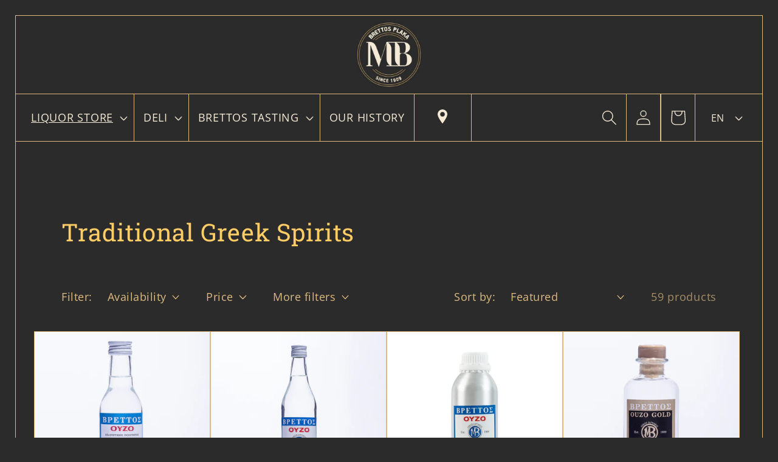

--- FILE ---
content_type: text/html; charset=utf-8
request_url: https://brettosplaka.com/collections/traditional-greek-spirits?page=1
body_size: 56738
content:
<!doctype html>
<html class="no-js" lang="en">
  <head>
    <meta charset="utf-8">
    <meta http-equiv="X-UA-Compatible" content="IE=edge">
    <meta name="viewport" content="width=device-width,initial-scale=1">
    <meta name="theme-color" content="">
    <link rel="canonical" href="https://brettosplaka.com/collections/traditional-greek-spirits">
    <link rel="preconnect" href="https://cdn.shopify.com" crossorigin>
    <link rel="preconnect" href="https://fonts.googleapis.com">
    <link rel="preconnect" href="https://fonts.gstatic.com" crossorigin>
    <link href="https://fonts.googleapis.com/css2?family=Open+Sans&family=Roboto+Slab:wght@400;700&display=swap" rel="stylesheet"><link rel="icon" type="image/png" href="//brettosplaka.com/cdn/shop/files/fav_1.png?crop=center&height=32&v=1685095774&width=32"><link rel="preconnect" href="https://fonts.shopifycdn.com" crossorigin><title>
      Traditional Greek Spirits
 &ndash; Brettos Plaka</title>

    

    

<meta property="og:site_name" content="Brettos Plaka">
<meta property="og:url" content="https://brettosplaka.com/collections/traditional-greek-spirits">
<meta property="og:title" content="Traditional Greek Spirits">
<meta property="og:type" content="website">
<meta property="og:description" content="Traditional bar in the heart of Plaka in Greece. Home made traditional Greek spirits and a vast variety of Greek wines."><meta property="og:image" content="http://brettosplaka.com/cdn/shop/collections/Greek_tradional_products.jpg?v=1710499375">
  <meta property="og:image:secure_url" content="https://brettosplaka.com/cdn/shop/collections/Greek_tradional_products.jpg?v=1710499375">
  <meta property="og:image:width" content="2048">
  <meta property="og:image:height" content="2048"><meta name="twitter:site" content="@brettosplaka"><meta name="twitter:card" content="summary_large_image">
<meta name="twitter:title" content="Traditional Greek Spirits">
<meta name="twitter:description" content="Traditional bar in the heart of Plaka in Greece. Home made traditional Greek spirits and a vast variety of Greek wines.">


    <script src="//brettosplaka.com/cdn/shop/t/23/assets/global.js?v=149496944046504657681739181583" defer="defer"></script>
    <script>window.performance && window.performance.mark && window.performance.mark('shopify.content_for_header.start');</script><meta name="google-site-verification" content="BxiSJzdT7IiHzbcVZdBIDz_uaw4Osi9vBREagT6ZIcE">
<meta id="shopify-digital-wallet" name="shopify-digital-wallet" content="/4745003075/digital_wallets/dialog">
<meta name="shopify-checkout-api-token" content="b3c9e7f157ea8ba846a53131b9ffe06e">
<meta id="in-context-paypal-metadata" data-shop-id="4745003075" data-venmo-supported="false" data-environment="production" data-locale="en_US" data-paypal-v4="true" data-currency="EUR">
<link rel="alternate" type="application/atom+xml" title="Feed" href="/collections/traditional-greek-spirits.atom" />
<link rel="next" href="/collections/traditional-greek-spirits?page=2">
<link rel="alternate" hreflang="x-default" href="https://brettosplaka.com/collections/traditional-greek-spirits?page=1">
<link rel="alternate" hreflang="en" href="https://brettosplaka.com/collections/traditional-greek-spirits?page=1">
<link rel="alternate" hreflang="el" href="https://brettosplaka.com/el/collections/traditional-greek-spirits?page=1">
<link rel="alternate" type="application/json+oembed" href="https://brettosplaka.com/collections/traditional-greek-spirits.oembed">
<script async="async" src="/checkouts/internal/preloads.js?locale=en-GR"></script>
<script id="shopify-features" type="application/json">{"accessToken":"b3c9e7f157ea8ba846a53131b9ffe06e","betas":["rich-media-storefront-analytics"],"domain":"brettosplaka.com","predictiveSearch":true,"shopId":4745003075,"locale":"en"}</script>
<script>var Shopify = Shopify || {};
Shopify.shop = "brettos-plaka.myshopify.com";
Shopify.locale = "en";
Shopify.currency = {"active":"EUR","rate":"1.0"};
Shopify.country = "GR";
Shopify.theme = {"name":"Live Header Menu - Collection Page Fixes","id":180401242459,"schema_name":"Dawn","schema_version":"7.0.1","theme_store_id":887,"role":"main"};
Shopify.theme.handle = "null";
Shopify.theme.style = {"id":null,"handle":null};
Shopify.cdnHost = "brettosplaka.com/cdn";
Shopify.routes = Shopify.routes || {};
Shopify.routes.root = "/";</script>
<script type="module">!function(o){(o.Shopify=o.Shopify||{}).modules=!0}(window);</script>
<script>!function(o){function n(){var o=[];function n(){o.push(Array.prototype.slice.apply(arguments))}return n.q=o,n}var t=o.Shopify=o.Shopify||{};t.loadFeatures=n(),t.autoloadFeatures=n()}(window);</script>
<script id="shop-js-analytics" type="application/json">{"pageType":"collection"}</script>
<script defer="defer" async type="module" src="//brettosplaka.com/cdn/shopifycloud/shop-js/modules/v2/client.init-shop-cart-sync_WVOgQShq.en.esm.js"></script>
<script defer="defer" async type="module" src="//brettosplaka.com/cdn/shopifycloud/shop-js/modules/v2/chunk.common_C_13GLB1.esm.js"></script>
<script defer="defer" async type="module" src="//brettosplaka.com/cdn/shopifycloud/shop-js/modules/v2/chunk.modal_CLfMGd0m.esm.js"></script>
<script type="module">
  await import("//brettosplaka.com/cdn/shopifycloud/shop-js/modules/v2/client.init-shop-cart-sync_WVOgQShq.en.esm.js");
await import("//brettosplaka.com/cdn/shopifycloud/shop-js/modules/v2/chunk.common_C_13GLB1.esm.js");
await import("//brettosplaka.com/cdn/shopifycloud/shop-js/modules/v2/chunk.modal_CLfMGd0m.esm.js");

  window.Shopify.SignInWithShop?.initShopCartSync?.({"fedCMEnabled":true,"windoidEnabled":true});

</script>
<script>(function() {
  var isLoaded = false;
  function asyncLoad() {
    if (isLoaded) return;
    isLoaded = true;
    var urls = ["https:\/\/coattend.s3.amazonaws.com\/script.min.js?shop=brettos-plaka.myshopify.com"];
    for (var i = 0; i < urls.length; i++) {
      var s = document.createElement('script');
      s.type = 'text/javascript';
      s.async = true;
      s.src = urls[i];
      var x = document.getElementsByTagName('script')[0];
      x.parentNode.insertBefore(s, x);
    }
  };
  if(window.attachEvent) {
    window.attachEvent('onload', asyncLoad);
  } else {
    window.addEventListener('load', asyncLoad, false);
  }
})();</script>
<script id="__st">var __st={"a":4745003075,"offset":7200,"reqid":"52f4ac0c-c794-4866-a64c-f088c6131408-1769668628","pageurl":"brettosplaka.com\/collections\/traditional-greek-spirits?page=1","u":"ccf9dadab0be","p":"collection","rtyp":"collection","rid":600796201307};</script>
<script>window.ShopifyPaypalV4VisibilityTracking = true;</script>
<script id="captcha-bootstrap">!function(){'use strict';const t='contact',e='account',n='new_comment',o=[[t,t],['blogs',n],['comments',n],[t,'customer']],c=[[e,'customer_login'],[e,'guest_login'],[e,'recover_customer_password'],[e,'create_customer']],r=t=>t.map((([t,e])=>`form[action*='/${t}']:not([data-nocaptcha='true']) input[name='form_type'][value='${e}']`)).join(','),a=t=>()=>t?[...document.querySelectorAll(t)].map((t=>t.form)):[];function s(){const t=[...o],e=r(t);return a(e)}const i='password',u='form_key',d=['recaptcha-v3-token','g-recaptcha-response','h-captcha-response',i],f=()=>{try{return window.sessionStorage}catch{return}},m='__shopify_v',_=t=>t.elements[u];function p(t,e,n=!1){try{const o=window.sessionStorage,c=JSON.parse(o.getItem(e)),{data:r}=function(t){const{data:e,action:n}=t;return t[m]||n?{data:e,action:n}:{data:t,action:n}}(c);for(const[e,n]of Object.entries(r))t.elements[e]&&(t.elements[e].value=n);n&&o.removeItem(e)}catch(o){console.error('form repopulation failed',{error:o})}}const l='form_type',E='cptcha';function T(t){t.dataset[E]=!0}const w=window,h=w.document,L='Shopify',v='ce_forms',y='captcha';let A=!1;((t,e)=>{const n=(g='f06e6c50-85a8-45c8-87d0-21a2b65856fe',I='https://cdn.shopify.com/shopifycloud/storefront-forms-hcaptcha/ce_storefront_forms_captcha_hcaptcha.v1.5.2.iife.js',D={infoText:'Protected by hCaptcha',privacyText:'Privacy',termsText:'Terms'},(t,e,n)=>{const o=w[L][v],c=o.bindForm;if(c)return c(t,g,e,D).then(n);var r;o.q.push([[t,g,e,D],n]),r=I,A||(h.body.append(Object.assign(h.createElement('script'),{id:'captcha-provider',async:!0,src:r})),A=!0)});var g,I,D;w[L]=w[L]||{},w[L][v]=w[L][v]||{},w[L][v].q=[],w[L][y]=w[L][y]||{},w[L][y].protect=function(t,e){n(t,void 0,e),T(t)},Object.freeze(w[L][y]),function(t,e,n,w,h,L){const[v,y,A,g]=function(t,e,n){const i=e?o:[],u=t?c:[],d=[...i,...u],f=r(d),m=r(i),_=r(d.filter((([t,e])=>n.includes(e))));return[a(f),a(m),a(_),s()]}(w,h,L),I=t=>{const e=t.target;return e instanceof HTMLFormElement?e:e&&e.form},D=t=>v().includes(t);t.addEventListener('submit',(t=>{const e=I(t);if(!e)return;const n=D(e)&&!e.dataset.hcaptchaBound&&!e.dataset.recaptchaBound,o=_(e),c=g().includes(e)&&(!o||!o.value);(n||c)&&t.preventDefault(),c&&!n&&(function(t){try{if(!f())return;!function(t){const e=f();if(!e)return;const n=_(t);if(!n)return;const o=n.value;o&&e.removeItem(o)}(t);const e=Array.from(Array(32),(()=>Math.random().toString(36)[2])).join('');!function(t,e){_(t)||t.append(Object.assign(document.createElement('input'),{type:'hidden',name:u})),t.elements[u].value=e}(t,e),function(t,e){const n=f();if(!n)return;const o=[...t.querySelectorAll(`input[type='${i}']`)].map((({name:t})=>t)),c=[...d,...o],r={};for(const[a,s]of new FormData(t).entries())c.includes(a)||(r[a]=s);n.setItem(e,JSON.stringify({[m]:1,action:t.action,data:r}))}(t,e)}catch(e){console.error('failed to persist form',e)}}(e),e.submit())}));const S=(t,e)=>{t&&!t.dataset[E]&&(n(t,e.some((e=>e===t))),T(t))};for(const o of['focusin','change'])t.addEventListener(o,(t=>{const e=I(t);D(e)&&S(e,y())}));const B=e.get('form_key'),M=e.get(l),P=B&&M;t.addEventListener('DOMContentLoaded',(()=>{const t=y();if(P)for(const e of t)e.elements[l].value===M&&p(e,B);[...new Set([...A(),...v().filter((t=>'true'===t.dataset.shopifyCaptcha))])].forEach((e=>S(e,t)))}))}(h,new URLSearchParams(w.location.search),n,t,e,['guest_login'])})(!0,!0)}();</script>
<script integrity="sha256-4kQ18oKyAcykRKYeNunJcIwy7WH5gtpwJnB7kiuLZ1E=" data-source-attribution="shopify.loadfeatures" defer="defer" src="//brettosplaka.com/cdn/shopifycloud/storefront/assets/storefront/load_feature-a0a9edcb.js" crossorigin="anonymous"></script>
<script data-source-attribution="shopify.dynamic_checkout.dynamic.init">var Shopify=Shopify||{};Shopify.PaymentButton=Shopify.PaymentButton||{isStorefrontPortableWallets:!0,init:function(){window.Shopify.PaymentButton.init=function(){};var t=document.createElement("script");t.src="https://brettosplaka.com/cdn/shopifycloud/portable-wallets/latest/portable-wallets.en.js",t.type="module",document.head.appendChild(t)}};
</script>
<script data-source-attribution="shopify.dynamic_checkout.buyer_consent">
  function portableWalletsHideBuyerConsent(e){var t=document.getElementById("shopify-buyer-consent"),n=document.getElementById("shopify-subscription-policy-button");t&&n&&(t.classList.add("hidden"),t.setAttribute("aria-hidden","true"),n.removeEventListener("click",e))}function portableWalletsShowBuyerConsent(e){var t=document.getElementById("shopify-buyer-consent"),n=document.getElementById("shopify-subscription-policy-button");t&&n&&(t.classList.remove("hidden"),t.removeAttribute("aria-hidden"),n.addEventListener("click",e))}window.Shopify?.PaymentButton&&(window.Shopify.PaymentButton.hideBuyerConsent=portableWalletsHideBuyerConsent,window.Shopify.PaymentButton.showBuyerConsent=portableWalletsShowBuyerConsent);
</script>
<script data-source-attribution="shopify.dynamic_checkout.cart.bootstrap">document.addEventListener("DOMContentLoaded",(function(){function t(){return document.querySelector("shopify-accelerated-checkout-cart, shopify-accelerated-checkout")}if(t())Shopify.PaymentButton.init();else{new MutationObserver((function(e,n){t()&&(Shopify.PaymentButton.init(),n.disconnect())})).observe(document.body,{childList:!0,subtree:!0})}}));
</script>
<link id="shopify-accelerated-checkout-styles" rel="stylesheet" media="screen" href="https://brettosplaka.com/cdn/shopifycloud/portable-wallets/latest/accelerated-checkout-backwards-compat.css" crossorigin="anonymous">
<style id="shopify-accelerated-checkout-cart">
        #shopify-buyer-consent {
  margin-top: 1em;
  display: inline-block;
  width: 100%;
}

#shopify-buyer-consent.hidden {
  display: none;
}

#shopify-subscription-policy-button {
  background: none;
  border: none;
  padding: 0;
  text-decoration: underline;
  font-size: inherit;
  cursor: pointer;
}

#shopify-subscription-policy-button::before {
  box-shadow: none;
}

      </style>
<script id="sections-script" data-sections="header,footer" defer="defer" src="//brettosplaka.com/cdn/shop/t/23/compiled_assets/scripts.js?v=3723"></script>
<script>window.performance && window.performance.mark && window.performance.mark('shopify.content_for_header.end');</script>


    <style data-shopify>
      @font-face {
  font-family: "Open Sans";
  font-weight: 400;
  font-style: normal;
  font-display: swap;
  src: url("//brettosplaka.com/cdn/fonts/open_sans/opensans_n4.c32e4d4eca5273f6d4ee95ddf54b5bbb75fc9b61.woff2") format("woff2"),
       url("//brettosplaka.com/cdn/fonts/open_sans/opensans_n4.5f3406f8d94162b37bfa232b486ac93ee892406d.woff") format("woff");
}

      @font-face {
  font-family: "Open Sans";
  font-weight: 700;
  font-style: normal;
  font-display: swap;
  src: url("//brettosplaka.com/cdn/fonts/open_sans/opensans_n7.a9393be1574ea8606c68f4441806b2711d0d13e4.woff2") format("woff2"),
       url("//brettosplaka.com/cdn/fonts/open_sans/opensans_n7.7b8af34a6ebf52beb1a4c1d8c73ad6910ec2e553.woff") format("woff");
}

      @font-face {
  font-family: "Open Sans";
  font-weight: 400;
  font-style: italic;
  font-display: swap;
  src: url("//brettosplaka.com/cdn/fonts/open_sans/opensans_i4.6f1d45f7a46916cc95c694aab32ecbf7509cbf33.woff2") format("woff2"),
       url("//brettosplaka.com/cdn/fonts/open_sans/opensans_i4.4efaa52d5a57aa9a57c1556cc2b7465d18839daa.woff") format("woff");
}

      @font-face {
  font-family: "Open Sans";
  font-weight: 700;
  font-style: italic;
  font-display: swap;
  src: url("//brettosplaka.com/cdn/fonts/open_sans/opensans_i7.916ced2e2ce15f7fcd95d196601a15e7b89ee9a4.woff2") format("woff2"),
       url("//brettosplaka.com/cdn/fonts/open_sans/opensans_i7.99a9cff8c86ea65461de497ade3d515a98f8b32a.woff") format("woff");
}

      @font-face {
  font-family: "Roboto Slab";
  font-weight: 400;
  font-style: normal;
  font-display: swap;
  src: url("//brettosplaka.com/cdn/fonts/roboto_slab/robotoslab_n4.d3a9266696fe77645ad2b6579a2b30c11742dc68.woff2") format("woff2"),
       url("//brettosplaka.com/cdn/fonts/roboto_slab/robotoslab_n4.ac73924d0e45cb28b8adb30cbb4ff26dbe125c23.woff") format("woff");
}


      :root {
        --font-body-family: "Open Sans", sans-serif;
        --font-body-style: normal;
        --font-body-weight: 400;
        --font-body-weight-bold: 700;

        --font-heading-family: "Roboto Slab", serif;
        --font-heading-style: normal;
        --font-heading-weight: 400;

        --font-body-scale: 1.25;
        --font-heading-scale: 0.8;

        --color-base-text: 244, 234, 214;
        --color-shadow: 244, 234, 214;
        --color-base-background-1: 43, 43, 43;
        --color-base-background-2: 243, 243, 243;
        --color-base-solid-button-labels: 43, 43, 43;
        --color-base-outline-button-labels: 244, 234, 214;
        --color-base-accent-1: 222, 186, 127;
        --color-base-accent-2: 222, 186, 127;
        --payment-terms-background-color: #2b2b2b;

        --gradient-base-background-1: #2b2b2b;
        --gradient-base-background-2: #f3f3f3;
        --gradient-base-accent-1: #deba7f;
        --gradient-base-accent-2: #deba7f;

        --media-padding: px;
        --media-border-opacity: 0.05;
        --media-border-width: 0px;
        --media-radius: 0px;
        --media-shadow-opacity: 0.0;
        --media-shadow-horizontal-offset: 0px;
        --media-shadow-vertical-offset: 4px;
        --media-shadow-blur-radius: 5px;
        --media-shadow-visible: 0;

        --page-width: 100rem;
        --page-width-margin: 0rem;

        --product-card-image-padding: 0.0rem;
        --product-card-corner-radius: 0.0rem;
        --product-card-text-alignment: left;
        --product-card-border-width: 0.0rem;
        --product-card-border-opacity: 0.1;
        --product-card-shadow-opacity: 0.0;
        --product-card-shadow-visible: 0;
        --product-card-shadow-horizontal-offset: 0.0rem;
        --product-card-shadow-vertical-offset: 0.4rem;
        --product-card-shadow-blur-radius: 0.5rem;

        --collection-card-image-padding: 0.0rem;
        --collection-card-corner-radius: 0.0rem;
        --collection-card-text-alignment: left;
        --collection-card-border-width: 0.0rem;
        --collection-card-border-opacity: 0.1;
        --collection-card-shadow-opacity: 0.0;
        --collection-card-shadow-visible: 0;
        --collection-card-shadow-horizontal-offset: 0.0rem;
        --collection-card-shadow-vertical-offset: 0.4rem;
        --collection-card-shadow-blur-radius: 0.5rem;

        --blog-card-image-padding: 0.0rem;
        --blog-card-corner-radius: 0.0rem;
        --blog-card-text-alignment: left;
        --blog-card-border-width: 0.0rem;
        --blog-card-border-opacity: 0.1;
        --blog-card-shadow-opacity: 0.0;
        --blog-card-shadow-visible: 0;
        --blog-card-shadow-horizontal-offset: 0.0rem;
        --blog-card-shadow-vertical-offset: 0.4rem;
        --blog-card-shadow-blur-radius: 0.5rem;

        --badge-corner-radius: 4.0rem;

        --popup-border-width: 1px;
        --popup-border-opacity: 0.1;
        --popup-corner-radius: 0px;
        --popup-shadow-opacity: 0.0;
        --popup-shadow-horizontal-offset: 0px;
        --popup-shadow-vertical-offset: 4px;
        --popup-shadow-blur-radius: 5px;

        --drawer-border-width: 1px;
        --drawer-border-opacity: 0.1;
        --drawer-shadow-opacity: 0.0;
        --drawer-shadow-horizontal-offset: 0px;
        --drawer-shadow-vertical-offset: 4px;
        --drawer-shadow-blur-radius: 5px;

        --spacing-sections-desktop: 0px;
        --spacing-sections-mobile: 0px;

        --grid-desktop-vertical-spacing: 8px;
        --grid-desktop-horizontal-spacing: 8px;
        --grid-mobile-vertical-spacing: 4px;
        --grid-mobile-horizontal-spacing: 4px;

        --text-boxes-border-opacity: 0.1;
        --text-boxes-border-width: 0px;
        --text-boxes-radius: 0px;
        --text-boxes-shadow-opacity: 0.0;
        --text-boxes-shadow-visible: 0;
        --text-boxes-shadow-horizontal-offset: 0px;
        --text-boxes-shadow-vertical-offset: 4px;
        --text-boxes-shadow-blur-radius: 5px;

        --buttons-radius: 0px;
        --buttons-radius-outset: 0px;
        --buttons-border-width: 1px;
        --buttons-border-opacity: 1.0;
        --buttons-shadow-opacity: 0.0;
        --buttons-shadow-visible: 0;
        --buttons-shadow-horizontal-offset: 0px;
        --buttons-shadow-vertical-offset: 4px;
        --buttons-shadow-blur-radius: 5px;
        --buttons-border-offset: 0px;

        --inputs-radius: 0px;
        --inputs-border-width: 1px;
        --inputs-border-opacity: 0.55;
        --inputs-shadow-opacity: 0.0;
        --inputs-shadow-horizontal-offset: 0px;
        --inputs-margin-offset: 0px;
        --inputs-shadow-vertical-offset: 4px;
        --inputs-shadow-blur-radius: 5px;
        --inputs-radius-outset: 0px;

        --variant-pills-radius: 40px;
        --variant-pills-border-width: 1px;
        --variant-pills-border-opacity: 0.55;
        --variant-pills-shadow-opacity: 0.0;
        --variant-pills-shadow-horizontal-offset: 0px;
        --variant-pills-shadow-vertical-offset: 4px;
        --variant-pills-shadow-blur-radius: 5px;
      }

      *,
      *::before,
      *::after {
        box-sizing: inherit;
      }

      html {
        box-sizing: border-box;
        font-size: calc(var(--font-body-scale) * 62.5%);
        height: 100%;
      }

      body {
        display: grid;
        grid-template-rows: auto auto 1fr auto;
        grid-template-columns: 100%;
        min-height: 100%;
        /* margin: 0; */
        font-size: 1.5rem;
        letter-spacing: 0.06rem;
        line-height: calc(1 + 0.8 / var(--font-body-scale));
        font-family: var(--font-body-family);
        font-style: var(--font-body-style);
        font-weight: var(--font-body-weight);
      }

      @media screen and (min-width: 750px) {
        body {
          font-size: 1.6rem;
        }
      }
    </style>

    <link href="//brettosplaka.com/cdn/shop/t/23/assets/base.css?v=6844995214225592911739181583" rel="stylesheet" type="text/css" media="all" />
<link rel="preload" as="font" href="//brettosplaka.com/cdn/fonts/open_sans/opensans_n4.c32e4d4eca5273f6d4ee95ddf54b5bbb75fc9b61.woff2" type="font/woff2" crossorigin><link rel="preload" as="font" href="//brettosplaka.com/cdn/fonts/roboto_slab/robotoslab_n4.d3a9266696fe77645ad2b6579a2b30c11742dc68.woff2" type="font/woff2" crossorigin><link rel="stylesheet" href="//brettosplaka.com/cdn/shop/t/23/assets/component-predictive-search.css?v=83512081251802922551739181583" media="print" onload="this.media='all'"><script>document.documentElement.className = document.documentElement.className.replace('no-js', 'js');
    if (Shopify.designMode) {
      document.documentElement.classList.add('shopify-design-mode');
    }
    </script><!-- -------------------------------------- -->
<!--         Think Plus | code:head         -->
<!-- -------------------------------------- -->
<link href="//brettosplaka.com/cdn/shop/t/23/assets/thinkplus-style.main.min.css?v=125172840002247199841739195540" rel="stylesheet" />
<script>
      (function(a,b,c,d,e,f,g){a['SkroutzAnalyticsObject']=e;a[e]= a[e] || function(){
        (a[e].q = a[e].q || []).push(arguments);};f=b.createElement(c);f.async=true;
        f.src=d;g=b.getElementsByTagName(c)[0];g.parentNode.insertBefore(f,g);
      })(window,document,'script','https://skroutza.skroutz.gr/skroutza.min.js','skroutz_analytics');
      skroutz_analytics('session', 'connect', 'SA-8444-9582');
    </script>
<script src="https://cdn.shopify.com/extensions/019bf0fa-e1e0-77cc-8ac3-8a59761efa56/tms-prod-149/assets/tms-translator.min.js" type="text/javascript" defer="defer"></script>
<link href="https://monorail-edge.shopifysvc.com" rel="dns-prefetch">
<script>(function(){if ("sendBeacon" in navigator && "performance" in window) {try {var session_token_from_headers = performance.getEntriesByType('navigation')[0].serverTiming.find(x => x.name == '_s').description;} catch {var session_token_from_headers = undefined;}var session_cookie_matches = document.cookie.match(/_shopify_s=([^;]*)/);var session_token_from_cookie = session_cookie_matches && session_cookie_matches.length === 2 ? session_cookie_matches[1] : "";var session_token = session_token_from_headers || session_token_from_cookie || "";function handle_abandonment_event(e) {var entries = performance.getEntries().filter(function(entry) {return /monorail-edge.shopifysvc.com/.test(entry.name);});if (!window.abandonment_tracked && entries.length === 0) {window.abandonment_tracked = true;var currentMs = Date.now();var navigation_start = performance.timing.navigationStart;var payload = {shop_id: 4745003075,url: window.location.href,navigation_start,duration: currentMs - navigation_start,session_token,page_type: "collection"};window.navigator.sendBeacon("https://monorail-edge.shopifysvc.com/v1/produce", JSON.stringify({schema_id: "online_store_buyer_site_abandonment/1.1",payload: payload,metadata: {event_created_at_ms: currentMs,event_sent_at_ms: currentMs}}));}}window.addEventListener('pagehide', handle_abandonment_event);}}());</script>
<script id="web-pixels-manager-setup">(function e(e,d,r,n,o){if(void 0===o&&(o={}),!Boolean(null===(a=null===(i=window.Shopify)||void 0===i?void 0:i.analytics)||void 0===a?void 0:a.replayQueue)){var i,a;window.Shopify=window.Shopify||{};var t=window.Shopify;t.analytics=t.analytics||{};var s=t.analytics;s.replayQueue=[],s.publish=function(e,d,r){return s.replayQueue.push([e,d,r]),!0};try{self.performance.mark("wpm:start")}catch(e){}var l=function(){var e={modern:/Edge?\/(1{2}[4-9]|1[2-9]\d|[2-9]\d{2}|\d{4,})\.\d+(\.\d+|)|Firefox\/(1{2}[4-9]|1[2-9]\d|[2-9]\d{2}|\d{4,})\.\d+(\.\d+|)|Chrom(ium|e)\/(9{2}|\d{3,})\.\d+(\.\d+|)|(Maci|X1{2}).+ Version\/(15\.\d+|(1[6-9]|[2-9]\d|\d{3,})\.\d+)([,.]\d+|)( \(\w+\)|)( Mobile\/\w+|) Safari\/|Chrome.+OPR\/(9{2}|\d{3,})\.\d+\.\d+|(CPU[ +]OS|iPhone[ +]OS|CPU[ +]iPhone|CPU IPhone OS|CPU iPad OS)[ +]+(15[._]\d+|(1[6-9]|[2-9]\d|\d{3,})[._]\d+)([._]\d+|)|Android:?[ /-](13[3-9]|1[4-9]\d|[2-9]\d{2}|\d{4,})(\.\d+|)(\.\d+|)|Android.+Firefox\/(13[5-9]|1[4-9]\d|[2-9]\d{2}|\d{4,})\.\d+(\.\d+|)|Android.+Chrom(ium|e)\/(13[3-9]|1[4-9]\d|[2-9]\d{2}|\d{4,})\.\d+(\.\d+|)|SamsungBrowser\/([2-9]\d|\d{3,})\.\d+/,legacy:/Edge?\/(1[6-9]|[2-9]\d|\d{3,})\.\d+(\.\d+|)|Firefox\/(5[4-9]|[6-9]\d|\d{3,})\.\d+(\.\d+|)|Chrom(ium|e)\/(5[1-9]|[6-9]\d|\d{3,})\.\d+(\.\d+|)([\d.]+$|.*Safari\/(?![\d.]+ Edge\/[\d.]+$))|(Maci|X1{2}).+ Version\/(10\.\d+|(1[1-9]|[2-9]\d|\d{3,})\.\d+)([,.]\d+|)( \(\w+\)|)( Mobile\/\w+|) Safari\/|Chrome.+OPR\/(3[89]|[4-9]\d|\d{3,})\.\d+\.\d+|(CPU[ +]OS|iPhone[ +]OS|CPU[ +]iPhone|CPU IPhone OS|CPU iPad OS)[ +]+(10[._]\d+|(1[1-9]|[2-9]\d|\d{3,})[._]\d+)([._]\d+|)|Android:?[ /-](13[3-9]|1[4-9]\d|[2-9]\d{2}|\d{4,})(\.\d+|)(\.\d+|)|Mobile Safari.+OPR\/([89]\d|\d{3,})\.\d+\.\d+|Android.+Firefox\/(13[5-9]|1[4-9]\d|[2-9]\d{2}|\d{4,})\.\d+(\.\d+|)|Android.+Chrom(ium|e)\/(13[3-9]|1[4-9]\d|[2-9]\d{2}|\d{4,})\.\d+(\.\d+|)|Android.+(UC? ?Browser|UCWEB|U3)[ /]?(15\.([5-9]|\d{2,})|(1[6-9]|[2-9]\d|\d{3,})\.\d+)\.\d+|SamsungBrowser\/(5\.\d+|([6-9]|\d{2,})\.\d+)|Android.+MQ{2}Browser\/(14(\.(9|\d{2,})|)|(1[5-9]|[2-9]\d|\d{3,})(\.\d+|))(\.\d+|)|K[Aa][Ii]OS\/(3\.\d+|([4-9]|\d{2,})\.\d+)(\.\d+|)/},d=e.modern,r=e.legacy,n=navigator.userAgent;return n.match(d)?"modern":n.match(r)?"legacy":"unknown"}(),u="modern"===l?"modern":"legacy",c=(null!=n?n:{modern:"",legacy:""})[u],f=function(e){return[e.baseUrl,"/wpm","/b",e.hashVersion,"modern"===e.buildTarget?"m":"l",".js"].join("")}({baseUrl:d,hashVersion:r,buildTarget:u}),m=function(e){var d=e.version,r=e.bundleTarget,n=e.surface,o=e.pageUrl,i=e.monorailEndpoint;return{emit:function(e){var a=e.status,t=e.errorMsg,s=(new Date).getTime(),l=JSON.stringify({metadata:{event_sent_at_ms:s},events:[{schema_id:"web_pixels_manager_load/3.1",payload:{version:d,bundle_target:r,page_url:o,status:a,surface:n,error_msg:t},metadata:{event_created_at_ms:s}}]});if(!i)return console&&console.warn&&console.warn("[Web Pixels Manager] No Monorail endpoint provided, skipping logging."),!1;try{return self.navigator.sendBeacon.bind(self.navigator)(i,l)}catch(e){}var u=new XMLHttpRequest;try{return u.open("POST",i,!0),u.setRequestHeader("Content-Type","text/plain"),u.send(l),!0}catch(e){return console&&console.warn&&console.warn("[Web Pixels Manager] Got an unhandled error while logging to Monorail."),!1}}}}({version:r,bundleTarget:l,surface:e.surface,pageUrl:self.location.href,monorailEndpoint:e.monorailEndpoint});try{o.browserTarget=l,function(e){var d=e.src,r=e.async,n=void 0===r||r,o=e.onload,i=e.onerror,a=e.sri,t=e.scriptDataAttributes,s=void 0===t?{}:t,l=document.createElement("script"),u=document.querySelector("head"),c=document.querySelector("body");if(l.async=n,l.src=d,a&&(l.integrity=a,l.crossOrigin="anonymous"),s)for(var f in s)if(Object.prototype.hasOwnProperty.call(s,f))try{l.dataset[f]=s[f]}catch(e){}if(o&&l.addEventListener("load",o),i&&l.addEventListener("error",i),u)u.appendChild(l);else{if(!c)throw new Error("Did not find a head or body element to append the script");c.appendChild(l)}}({src:f,async:!0,onload:function(){if(!function(){var e,d;return Boolean(null===(d=null===(e=window.Shopify)||void 0===e?void 0:e.analytics)||void 0===d?void 0:d.initialized)}()){var d=window.webPixelsManager.init(e)||void 0;if(d){var r=window.Shopify.analytics;r.replayQueue.forEach((function(e){var r=e[0],n=e[1],o=e[2];d.publishCustomEvent(r,n,o)})),r.replayQueue=[],r.publish=d.publishCustomEvent,r.visitor=d.visitor,r.initialized=!0}}},onerror:function(){return m.emit({status:"failed",errorMsg:"".concat(f," has failed to load")})},sri:function(e){var d=/^sha384-[A-Za-z0-9+/=]+$/;return"string"==typeof e&&d.test(e)}(c)?c:"",scriptDataAttributes:o}),m.emit({status:"loading"})}catch(e){m.emit({status:"failed",errorMsg:(null==e?void 0:e.message)||"Unknown error"})}}})({shopId: 4745003075,storefrontBaseUrl: "https://brettosplaka.com",extensionsBaseUrl: "https://extensions.shopifycdn.com/cdn/shopifycloud/web-pixels-manager",monorailEndpoint: "https://monorail-edge.shopifysvc.com/unstable/produce_batch",surface: "storefront-renderer",enabledBetaFlags: ["2dca8a86"],webPixelsConfigList: [{"id":"1233060187","configuration":"{\"config\":\"{\\\"pixel_id\\\":\\\"GT-M6JTFXD\\\",\\\"target_country\\\":\\\"GR\\\",\\\"gtag_events\\\":[{\\\"type\\\":\\\"purchase\\\",\\\"action_label\\\":\\\"MC-4M306VKZGN\\\"},{\\\"type\\\":\\\"page_view\\\",\\\"action_label\\\":\\\"MC-4M306VKZGN\\\"},{\\\"type\\\":\\\"view_item\\\",\\\"action_label\\\":\\\"MC-4M306VKZGN\\\"}],\\\"enable_monitoring_mode\\\":false}\"}","eventPayloadVersion":"v1","runtimeContext":"OPEN","scriptVersion":"b2a88bafab3e21179ed38636efcd8a93","type":"APP","apiClientId":1780363,"privacyPurposes":[],"dataSharingAdjustments":{"protectedCustomerApprovalScopes":["read_customer_address","read_customer_email","read_customer_name","read_customer_personal_data","read_customer_phone"]}},{"id":"170197339","eventPayloadVersion":"v1","runtimeContext":"LAX","scriptVersion":"1","type":"CUSTOM","privacyPurposes":["MARKETING"],"name":"Meta pixel (migrated)"},{"id":"198869339","eventPayloadVersion":"v1","runtimeContext":"LAX","scriptVersion":"1","type":"CUSTOM","privacyPurposes":["ANALYTICS"],"name":"Google Analytics tag (migrated)"},{"id":"shopify-app-pixel","configuration":"{}","eventPayloadVersion":"v1","runtimeContext":"STRICT","scriptVersion":"0450","apiClientId":"shopify-pixel","type":"APP","privacyPurposes":["ANALYTICS","MARKETING"]},{"id":"shopify-custom-pixel","eventPayloadVersion":"v1","runtimeContext":"LAX","scriptVersion":"0450","apiClientId":"shopify-pixel","type":"CUSTOM","privacyPurposes":["ANALYTICS","MARKETING"]}],isMerchantRequest: false,initData: {"shop":{"name":"Brettos Plaka","paymentSettings":{"currencyCode":"EUR"},"myshopifyDomain":"brettos-plaka.myshopify.com","countryCode":"GR","storefrontUrl":"https:\/\/brettosplaka.com"},"customer":null,"cart":null,"checkout":null,"productVariants":[],"purchasingCompany":null},},"https://brettosplaka.com/cdn","1d2a099fw23dfb22ep557258f5m7a2edbae",{"modern":"","legacy":""},{"shopId":"4745003075","storefrontBaseUrl":"https:\/\/brettosplaka.com","extensionBaseUrl":"https:\/\/extensions.shopifycdn.com\/cdn\/shopifycloud\/web-pixels-manager","surface":"storefront-renderer","enabledBetaFlags":"[\"2dca8a86\"]","isMerchantRequest":"false","hashVersion":"1d2a099fw23dfb22ep557258f5m7a2edbae","publish":"custom","events":"[[\"page_viewed\",{}],[\"collection_viewed\",{\"collection\":{\"id\":\"600796201307\",\"title\":\"Traditional Greek Spirits\",\"productVariants\":[{\"price\":{\"amount\":7.5,\"currencyCode\":\"EUR\"},\"product\":{\"title\":\"Ouzo Brettos Blue Label, 200ml-40% alcohol\",\"vendor\":\"Brettos Plaka\",\"id\":\"1609224093763\",\"untranslatedTitle\":\"Ouzo Brettos Blue Label, 200ml-40% alcohol\",\"url\":\"\/products\/brettos-blue-label-200ml\",\"type\":\"Products \u003e Ouzo\"},\"id\":\"46770402591067\",\"image\":{\"src\":\"\/\/brettosplaka.com\/cdn\/shop\/files\/IMG_9022.jpg?v=1690099576\"},\"sku\":\"20232\",\"title\":\"Default Title\",\"untranslatedTitle\":\"Default Title\"},{\"price\":{\"amount\":18.0,\"currencyCode\":\"EUR\"},\"product\":{\"title\":\"Ouzo Brettos Blue Label, 700ml-40% alcohol\",\"vendor\":\"Brettos Plaka\",\"id\":\"1663622283331\",\"untranslatedTitle\":\"Ouzo Brettos Blue Label, 700ml-40% alcohol\",\"url\":\"\/products\/brettos-blue-label-700ml\",\"type\":\"Products \u003e Ouzo\"},\"id\":\"15106008744003\",\"image\":{\"src\":\"\/\/brettosplaka.com\/cdn\/shop\/files\/IMG_9026.jpg?v=1733896777\"},\"sku\":\"20234\",\"title\":\"Default Title\",\"untranslatedTitle\":\"Default Title\"},{\"price\":{\"amount\":29.0,\"currencyCode\":\"EUR\"},\"product\":{\"title\":\"Ouzo Brettos Blue Label, Metallic Canister, 1lt -40% alcohol\",\"vendor\":\"Brettos Plaka\",\"id\":\"1663627853891\",\"untranslatedTitle\":\"Ouzo Brettos Blue Label, Metallic Canister, 1lt -40% alcohol\",\"url\":\"\/products\/ouzo-brettos-blue-label-metallic-canister\",\"type\":\"Products \u003e Ouzo\"},\"id\":\"15106087977027\",\"image\":{\"src\":\"\/\/brettosplaka.com\/cdn\/shop\/files\/IMG_2245.jpg?v=1685354839\"},\"sku\":\"20235\",\"title\":\"Default Title\",\"untranslatedTitle\":\"Default Title\"},{\"price\":{\"amount\":10.0,\"currencyCode\":\"EUR\"},\"product\":{\"title\":\"Ouzo Brettos Gold Label, 200ml-42% alcohol\",\"vendor\":\"Brettos Plaka\",\"id\":\"1674814357571\",\"untranslatedTitle\":\"Ouzo Brettos Gold Label, 200ml-42% alcohol\",\"url\":\"\/products\/ouzo-brettos-gold-label-200ml\",\"type\":\"Products \u003e Ouzo\"},\"id\":\"46770408423771\",\"image\":{\"src\":\"\/\/brettosplaka.com\/cdn\/shop\/files\/IMG_9024.jpg?v=1690099610\"},\"sku\":null,\"title\":\"Default Title\",\"untranslatedTitle\":\"Default Title\"},{\"price\":{\"amount\":18.0,\"currencyCode\":\"EUR\"},\"product\":{\"title\":\"Ouzo Brettos Gold Label, 500ml-42% alcohol\",\"vendor\":\"Brettos Plaka\",\"id\":\"1663712919619\",\"untranslatedTitle\":\"Ouzo Brettos Gold Label, 500ml-42% alcohol\",\"url\":\"\/products\/ouzo-brettos-gold-label-500ml\",\"type\":\"Products \u003e Ouzo\"},\"id\":\"15107439427651\",\"image\":{\"src\":\"\/\/brettosplaka.com\/cdn\/shop\/files\/IMG_9020.jpg?v=1690099541\"},\"sku\":\"20238\",\"title\":\"Default Title\",\"untranslatedTitle\":\"Default Title\"},{\"price\":{\"amount\":22.5,\"currencyCode\":\"EUR\"},\"product\":{\"title\":\"Ouzo Brettos Gold Label, 700ml-42% alcohol\",\"vendor\":\"Brettos Plaka\",\"id\":\"1663719080003\",\"untranslatedTitle\":\"Ouzo Brettos Gold Label, 700ml-42% alcohol\",\"url\":\"\/products\/ouzo-brettos-gold-label-700ml\",\"type\":\"Products \u003e Ouzo\"},\"id\":\"15107555360835\",\"image\":{\"src\":\"\/\/brettosplaka.com\/cdn\/shop\/files\/IMG_9018_1.jpg?v=1690099457\"},\"sku\":\"20239\",\"title\":\"Default Title\",\"untranslatedTitle\":\"Default Title\"},{\"price\":{\"amount\":31.0,\"currencyCode\":\"EUR\"},\"product\":{\"title\":\"Ouzo Brettos Gold Label, Metallic Canister, 1lt-42% alcohol\",\"vendor\":\"Brettos Plaka\",\"id\":\"1663692963907\",\"untranslatedTitle\":\"Ouzo Brettos Gold Label, Metallic Canister, 1lt-42% alcohol\",\"url\":\"\/products\/ouzo-brettos-gold-label-metallic-canister\",\"type\":\"Products \u003e Ouzo\"},\"id\":\"15107136258115\",\"image\":{\"src\":\"\/\/brettosplaka.com\/cdn\/shop\/files\/IMG_2246.jpg?v=1685354857\"},\"sku\":\"202310\",\"title\":\"Default Title\",\"untranslatedTitle\":\"Default Title\"},{\"price\":{\"amount\":11.5,\"currencyCode\":\"EUR\"},\"product\":{\"title\":\"Ouzo Brettos Green Label, 200ml-46% alcohol\",\"vendor\":\"Brettos Plaka\",\"id\":\"1663743459395\",\"untranslatedTitle\":\"Ouzo Brettos Green Label, 200ml-46% alcohol\",\"url\":\"\/products\/ouzo-brettos-green-label-200ml\",\"type\":\"Products \u003e Ouzo\"},\"id\":\"46770412716379\",\"image\":{\"src\":\"\/\/brettosplaka.com\/cdn\/shop\/files\/IMG_9025.jpg?v=1690099637\"},\"sku\":\"202312\",\"title\":\"Default Title\",\"untranslatedTitle\":\"Default Title\"},{\"price\":{\"amount\":19.5,\"currencyCode\":\"EUR\"},\"product\":{\"title\":\"Ouzo Brettos Green Label, 500ml-46% alcohol\",\"vendor\":\"Brettos Plaka\",\"id\":\"1663783567427\",\"untranslatedTitle\":\"Ouzo Brettos Green Label, 500ml-46% alcohol\",\"url\":\"\/products\/ouzo-brettos-green-label-500ml\",\"type\":\"Products \u003e Ouzo\"},\"id\":\"15108716593219\",\"image\":{\"src\":\"\/\/brettosplaka.com\/cdn\/shop\/files\/IMG_9012_1.jpg?v=1690099354\"},\"sku\":\"202313\",\"title\":\"Default Title\",\"untranslatedTitle\":\"Default Title\"},{\"price\":{\"amount\":25.0,\"currencyCode\":\"EUR\"},\"product\":{\"title\":\"Ouzo Brettos Green Label, 700ml-46% alcohol\",\"vendor\":\"Brettos Plaka\",\"id\":\"1663791267907\",\"untranslatedTitle\":\"Ouzo Brettos Green Label, 700ml-46% alcohol\",\"url\":\"\/products\/ouzo-brettos-green-label-700ml\",\"type\":\"Products \u003e Ouzo\"},\"id\":\"15108868079683\",\"image\":{\"src\":\"\/\/brettosplaka.com\/cdn\/shop\/files\/1-DSC07477-Edit.jpg?v=1733897039\"},\"sku\":\"202314\",\"title\":\"Default Title\",\"untranslatedTitle\":\"Default Title\"},{\"price\":{\"amount\":35.0,\"currencyCode\":\"EUR\"},\"product\":{\"title\":\"Ouzo Brettos Green Label, Metallic Canister, 1lt-46% alcohol\",\"vendor\":\"Brettos Plaka\",\"id\":\"1663797264451\",\"untranslatedTitle\":\"Ouzo Brettos Green Label, Metallic Canister, 1lt-46% alcohol\",\"url\":\"\/products\/ouzo-brettos-green-label-metallic-canister\",\"type\":\"Products \u003e Ouzo\"},\"id\":\"15108956684355\",\"image\":{\"src\":\"\/\/brettosplaka.com\/cdn\/shop\/files\/IMG_2242.jpg?v=1685353165\"},\"sku\":\"202315\",\"title\":\"Default Title\",\"untranslatedTitle\":\"Default Title\"},{\"price\":{\"amount\":12.5,\"currencyCode\":\"EUR\"},\"product\":{\"title\":\"Ouzo Brettos Red Label, 200ml-48% alcohol\",\"vendor\":\"Brettos Plaka\",\"id\":\"1663809716291\",\"untranslatedTitle\":\"Ouzo Brettos Red Label, 200ml-48% alcohol\",\"url\":\"\/products\/ouzo-brettos-red-label-200ml\",\"type\":\"Products \u003e Ouzo\"},\"id\":\"46770418418011\",\"image\":{\"src\":\"\/\/brettosplaka.com\/cdn\/shop\/files\/IMG_9005.jpg?v=1690099288\"},\"sku\":\"202317\",\"title\":\"Default Title\",\"untranslatedTitle\":\"Default Title\"},{\"price\":{\"amount\":21.0,\"currencyCode\":\"EUR\"},\"product\":{\"title\":\"Ouzo Brettos Red Label, 500ml-48% alcohol\",\"vendor\":\"Brettos Plaka\",\"id\":\"1663822757955\",\"untranslatedTitle\":\"Ouzo Brettos Red Label, 500ml-48% alcohol\",\"url\":\"\/products\/ouzo-brettos-red-label-500ml\",\"type\":\"Products \u003e Ouzo\"},\"id\":\"15109450072131\",\"image\":{\"src\":\"\/\/brettosplaka.com\/cdn\/shop\/files\/IMG_9004.jpg?v=1690099261\"},\"sku\":\"202318\",\"title\":\"Default Title\",\"untranslatedTitle\":\"Default Title\"},{\"price\":{\"amount\":27.0,\"currencyCode\":\"EUR\"},\"product\":{\"title\":\"Ouzo Brettos Red Label, 700ml-48% alcohol\",\"vendor\":\"Brettos Plaka\",\"id\":\"1663826329667\",\"untranslatedTitle\":\"Ouzo Brettos Red Label, 700ml-48% alcohol\",\"url\":\"\/products\/ouzo-brettos-red-label-700ml\",\"type\":\"Products \u003e Ouzo\"},\"id\":\"15109511544899\",\"image\":{\"src\":\"\/\/brettosplaka.com\/cdn\/shop\/files\/IMG_9015_1.jpg?v=1690099400\"},\"sku\":\"202319\",\"title\":\"Default Title\",\"untranslatedTitle\":\"Default Title\"},{\"price\":{\"amount\":40.0,\"currencyCode\":\"EUR\"},\"product\":{\"title\":\"Ouzo Brettos Red Label, Metallic Canister, 1lt-48% alcohol\",\"vendor\":\"Brettos Plaka\",\"id\":\"1663894421571\",\"untranslatedTitle\":\"Ouzo Brettos Red Label, Metallic Canister, 1lt-48% alcohol\",\"url\":\"\/products\/ouzo-brettos-red-label-metallic-canister\",\"type\":\"Products \u003e Ouzo\"},\"id\":\"15111081558083\",\"image\":{\"src\":\"\/\/brettosplaka.com\/cdn\/shop\/files\/IMG_2244.jpg?v=1685354885\"},\"sku\":\"202320\",\"title\":\"Default Title\",\"untranslatedTitle\":\"Default Title\"},{\"price\":{\"amount\":13.5,\"currencyCode\":\"EUR\"},\"product\":{\"title\":\"Ouzo Brettos Black Label, 200ml-50% alcohol\",\"vendor\":\"Brettos Plaka\",\"id\":\"1671555121219\",\"untranslatedTitle\":\"Ouzo Brettos Black Label, 200ml-50% alcohol\",\"url\":\"\/products\/ouzo-brettos-black-label-200ml\",\"type\":\"Products \u003e Ouzo\"},\"id\":\"46770383585627\",\"image\":{\"src\":\"\/\/brettosplaka.com\/cdn\/shop\/files\/IMG_9007.jpg?v=1690099319\"},\"sku\":\"202322\",\"title\":\"Default Title\",\"untranslatedTitle\":\"Default Title\"},{\"price\":{\"amount\":23.0,\"currencyCode\":\"EUR\"},\"product\":{\"title\":\"Ouzo Brettos Black Label, 500ml-50% alcohol\",\"vendor\":\"Brettos Plaka\",\"id\":\"1671592312899\",\"untranslatedTitle\":\"Ouzo Brettos Black Label, 500ml-50% alcohol\",\"url\":\"\/products\/ouzo-brettos-black-label-500ml\",\"type\":\"Products \u003e Ouzo\"},\"id\":\"15211127734339\",\"image\":{\"src\":\"\/\/brettosplaka.com\/cdn\/shop\/files\/IMG_9003.jpg?v=1690099214\"},\"sku\":\"202323\",\"title\":\"Default Title\",\"untranslatedTitle\":\"Default Title\"},{\"price\":{\"amount\":29.0,\"currencyCode\":\"EUR\"},\"product\":{\"title\":\"Ouzo Brettos Black Label, 700ml-50% alcohol\",\"vendor\":\"Brettos Plaka\",\"id\":\"1671598604355\",\"untranslatedTitle\":\"Ouzo Brettos Black Label, 700ml-50% alcohol\",\"url\":\"\/products\/ouzo-brettos-black-label-700ml\",\"type\":\"Products \u003e Ouzo\"},\"id\":\"15211242160195\",\"image\":{\"src\":\"\/\/brettosplaka.com\/cdn\/shop\/files\/IMG_9000.jpg?v=1690099191\"},\"sku\":\"202324\",\"title\":\"Default Title\",\"untranslatedTitle\":\"Default Title\"},{\"price\":{\"amount\":42.0,\"currencyCode\":\"EUR\"},\"product\":{\"title\":\"Ouzo Brettos Black Label, Metallic Canister, 1lt-50% alcohol\",\"vendor\":\"Brettos Plaka\",\"id\":\"1671604764739\",\"untranslatedTitle\":\"Ouzo Brettos Black Label, Metallic Canister, 1lt-50% alcohol\",\"url\":\"\/products\/ouzo-brettos-black-label-metallic-canister\",\"type\":\"Products \u003e Ouzo\"},\"id\":\"15211359895619\",\"image\":{\"src\":\"\/\/brettosplaka.com\/cdn\/shop\/files\/IMG_2243_1.jpg?v=1685354805\"},\"sku\":\"202325\",\"title\":\"Default Title\",\"untranslatedTitle\":\"Default Title\"},{\"price\":{\"amount\":8.0,\"currencyCode\":\"EUR\"},\"product\":{\"title\":\"Tsipouro, 200ml\",\"vendor\":\"Brettos Plaka\",\"id\":\"1674537107523\",\"untranslatedTitle\":\"Tsipouro, 200ml\",\"url\":\"\/products\/tsipouro-200ml\",\"type\":\"Products \u003e Tsipouro\"},\"id\":\"15253467299907\",\"image\":{\"src\":\"\/\/brettosplaka.com\/cdn\/shop\/files\/Tsipouro200ml.jpg?v=1684045581\"},\"sku\":\"202352\",\"title\":\"Default Title\",\"untranslatedTitle\":\"Default Title\"},{\"price\":{\"amount\":23.0,\"currencyCode\":\"EUR\"},\"product\":{\"title\":\"Tsipouro, 700ml\",\"vendor\":\"Brettos Plaka\",\"id\":\"1674564173891\",\"untranslatedTitle\":\"Tsipouro, 700ml\",\"url\":\"\/products\/tsipouro-700ml\",\"type\":\"Products \u003e Tsipouro\"},\"id\":\"15254462693443\",\"image\":{\"src\":\"\/\/brettosplaka.com\/cdn\/shop\/files\/tsipouro350ml.jpg?v=1685611059\"},\"sku\":\"202354\",\"title\":\"Default Title\",\"untranslatedTitle\":\"Default Title\"},{\"price\":{\"amount\":11.5,\"currencyCode\":\"EUR\"},\"product\":{\"title\":\"MB Amaretto Liqueur\",\"vendor\":\"Brettos Plaka\",\"id\":\"1663917031491\",\"untranslatedTitle\":\"MB Amaretto Liqueur\",\"url\":\"\/products\/amaretto\",\"type\":\"Products \u003e Liqueurs\"},\"id\":\"42579255066795\",\"image\":{\"src\":\"\/\/brettosplaka.com\/cdn\/shop\/files\/amaretto500ml_2b690f3f-d435-4838-a68a-6f0377e2dc83.jpg?v=1685611317\"},\"sku\":\"202327-1\",\"title\":\"200ml\",\"untranslatedTitle\":\"200ml\"},{\"price\":{\"amount\":11.5,\"currencyCode\":\"EUR\"},\"product\":{\"title\":\"MB Apple Liqueur\",\"vendor\":\"Brettos Plaka\",\"id\":\"1657645924419\",\"untranslatedTitle\":\"MB Apple Liqueur\",\"url\":\"\/products\/apple\",\"type\":\"Products \u003e Liqueurs\"},\"id\":\"42579378765995\",\"image\":{\"src\":\"\/\/brettosplaka.com\/cdn\/shop\/files\/apple500ml_8b9c82c3-9633-486f-a3e8-0431d9a68c59.jpg?v=1685611412\"},\"sku\":\"202327-2\",\"title\":\"200ml\",\"untranslatedTitle\":\"200ml\"},{\"price\":{\"amount\":11.5,\"currencyCode\":\"EUR\"},\"product\":{\"title\":\"MB Banana Liqueur\",\"vendor\":\"Brettos Plaka\",\"id\":\"1668581556291\",\"untranslatedTitle\":\"MB Banana Liqueur\",\"url\":\"\/products\/banana\",\"type\":\"Products \u003e Liqueurs\"},\"id\":\"42579417628843\",\"image\":{\"src\":\"\/\/brettosplaka.com\/cdn\/shop\/files\/banana500ml_65225262-384f-44e4-b368-81979b44bf12.jpg?v=1686105547\"},\"sku\":\"202327-3\",\"title\":\"200ml\",\"untranslatedTitle\":\"200ml\"}]}}]]"});</script><script>
  window.ShopifyAnalytics = window.ShopifyAnalytics || {};
  window.ShopifyAnalytics.meta = window.ShopifyAnalytics.meta || {};
  window.ShopifyAnalytics.meta.currency = 'EUR';
  var meta = {"products":[{"id":1609224093763,"gid":"gid:\/\/shopify\/Product\/1609224093763","vendor":"Brettos Plaka","type":"Products \u003e Ouzo","handle":"brettos-blue-label-200ml","variants":[{"id":46770402591067,"price":750,"name":"Ouzo Brettos Blue Label, 200ml-40% alcohol","public_title":null,"sku":"20232"}],"remote":false},{"id":1663622283331,"gid":"gid:\/\/shopify\/Product\/1663622283331","vendor":"Brettos Plaka","type":"Products \u003e Ouzo","handle":"brettos-blue-label-700ml","variants":[{"id":15106008744003,"price":1800,"name":"Ouzo Brettos Blue Label, 700ml-40% alcohol","public_title":null,"sku":"20234"}],"remote":false},{"id":1663627853891,"gid":"gid:\/\/shopify\/Product\/1663627853891","vendor":"Brettos Plaka","type":"Products \u003e Ouzo","handle":"ouzo-brettos-blue-label-metallic-canister","variants":[{"id":15106087977027,"price":2900,"name":"Ouzo Brettos Blue Label, Metallic Canister, 1lt -40% alcohol","public_title":null,"sku":"20235"}],"remote":false},{"id":1674814357571,"gid":"gid:\/\/shopify\/Product\/1674814357571","vendor":"Brettos Plaka","type":"Products \u003e Ouzo","handle":"ouzo-brettos-gold-label-200ml","variants":[{"id":46770408423771,"price":1000,"name":"Ouzo Brettos Gold Label, 200ml-42% alcohol","public_title":null,"sku":null}],"remote":false},{"id":1663712919619,"gid":"gid:\/\/shopify\/Product\/1663712919619","vendor":"Brettos Plaka","type":"Products \u003e Ouzo","handle":"ouzo-brettos-gold-label-500ml","variants":[{"id":15107439427651,"price":1800,"name":"Ouzo Brettos Gold Label, 500ml-42% alcohol","public_title":null,"sku":"20238"}],"remote":false},{"id":1663719080003,"gid":"gid:\/\/shopify\/Product\/1663719080003","vendor":"Brettos Plaka","type":"Products \u003e Ouzo","handle":"ouzo-brettos-gold-label-700ml","variants":[{"id":15107555360835,"price":2250,"name":"Ouzo Brettos Gold Label, 700ml-42% alcohol","public_title":null,"sku":"20239"}],"remote":false},{"id":1663692963907,"gid":"gid:\/\/shopify\/Product\/1663692963907","vendor":"Brettos Plaka","type":"Products \u003e Ouzo","handle":"ouzo-brettos-gold-label-metallic-canister","variants":[{"id":15107136258115,"price":3100,"name":"Ouzo Brettos Gold Label, Metallic Canister, 1lt-42% alcohol","public_title":null,"sku":"202310"}],"remote":false},{"id":1663743459395,"gid":"gid:\/\/shopify\/Product\/1663743459395","vendor":"Brettos Plaka","type":"Products \u003e Ouzo","handle":"ouzo-brettos-green-label-200ml","variants":[{"id":46770412716379,"price":1150,"name":"Ouzo Brettos Green Label, 200ml-46% alcohol","public_title":null,"sku":"202312"}],"remote":false},{"id":1663783567427,"gid":"gid:\/\/shopify\/Product\/1663783567427","vendor":"Brettos Plaka","type":"Products \u003e Ouzo","handle":"ouzo-brettos-green-label-500ml","variants":[{"id":15108716593219,"price":1950,"name":"Ouzo Brettos Green Label, 500ml-46% alcohol","public_title":null,"sku":"202313"}],"remote":false},{"id":1663791267907,"gid":"gid:\/\/shopify\/Product\/1663791267907","vendor":"Brettos Plaka","type":"Products \u003e Ouzo","handle":"ouzo-brettos-green-label-700ml","variants":[{"id":15108868079683,"price":2500,"name":"Ouzo Brettos Green Label, 700ml-46% alcohol","public_title":null,"sku":"202314"}],"remote":false},{"id":1663797264451,"gid":"gid:\/\/shopify\/Product\/1663797264451","vendor":"Brettos Plaka","type":"Products \u003e Ouzo","handle":"ouzo-brettos-green-label-metallic-canister","variants":[{"id":15108956684355,"price":3500,"name":"Ouzo Brettos Green Label, Metallic Canister, 1lt-46% alcohol","public_title":null,"sku":"202315"}],"remote":false},{"id":1663809716291,"gid":"gid:\/\/shopify\/Product\/1663809716291","vendor":"Brettos Plaka","type":"Products \u003e Ouzo","handle":"ouzo-brettos-red-label-200ml","variants":[{"id":46770418418011,"price":1250,"name":"Ouzo Brettos Red Label, 200ml-48% alcohol","public_title":null,"sku":"202317"}],"remote":false},{"id":1663822757955,"gid":"gid:\/\/shopify\/Product\/1663822757955","vendor":"Brettos Plaka","type":"Products \u003e Ouzo","handle":"ouzo-brettos-red-label-500ml","variants":[{"id":15109450072131,"price":2100,"name":"Ouzo Brettos Red Label, 500ml-48% alcohol","public_title":null,"sku":"202318"}],"remote":false},{"id":1663826329667,"gid":"gid:\/\/shopify\/Product\/1663826329667","vendor":"Brettos Plaka","type":"Products \u003e Ouzo","handle":"ouzo-brettos-red-label-700ml","variants":[{"id":15109511544899,"price":2700,"name":"Ouzo Brettos Red Label, 700ml-48% alcohol","public_title":null,"sku":"202319"}],"remote":false},{"id":1663894421571,"gid":"gid:\/\/shopify\/Product\/1663894421571","vendor":"Brettos Plaka","type":"Products \u003e Ouzo","handle":"ouzo-brettos-red-label-metallic-canister","variants":[{"id":15111081558083,"price":4000,"name":"Ouzo Brettos Red Label, Metallic Canister, 1lt-48% alcohol","public_title":null,"sku":"202320"}],"remote":false},{"id":1671555121219,"gid":"gid:\/\/shopify\/Product\/1671555121219","vendor":"Brettos Plaka","type":"Products \u003e Ouzo","handle":"ouzo-brettos-black-label-200ml","variants":[{"id":46770383585627,"price":1350,"name":"Ouzo Brettos Black Label, 200ml-50% alcohol","public_title":null,"sku":"202322"}],"remote":false},{"id":1671592312899,"gid":"gid:\/\/shopify\/Product\/1671592312899","vendor":"Brettos Plaka","type":"Products \u003e Ouzo","handle":"ouzo-brettos-black-label-500ml","variants":[{"id":15211127734339,"price":2300,"name":"Ouzo Brettos Black Label, 500ml-50% alcohol","public_title":null,"sku":"202323"}],"remote":false},{"id":1671598604355,"gid":"gid:\/\/shopify\/Product\/1671598604355","vendor":"Brettos Plaka","type":"Products \u003e Ouzo","handle":"ouzo-brettos-black-label-700ml","variants":[{"id":15211242160195,"price":2900,"name":"Ouzo Brettos Black Label, 700ml-50% alcohol","public_title":null,"sku":"202324"}],"remote":false},{"id":1671604764739,"gid":"gid:\/\/shopify\/Product\/1671604764739","vendor":"Brettos Plaka","type":"Products \u003e Ouzo","handle":"ouzo-brettos-black-label-metallic-canister","variants":[{"id":15211359895619,"price":4200,"name":"Ouzo Brettos Black Label, Metallic Canister, 1lt-50% alcohol","public_title":null,"sku":"202325"}],"remote":false},{"id":1674537107523,"gid":"gid:\/\/shopify\/Product\/1674537107523","vendor":"Brettos Plaka","type":"Products \u003e Tsipouro","handle":"tsipouro-200ml","variants":[{"id":15253467299907,"price":800,"name":"Tsipouro, 200ml","public_title":null,"sku":"202352"}],"remote":false},{"id":1674564173891,"gid":"gid:\/\/shopify\/Product\/1674564173891","vendor":"Brettos Plaka","type":"Products \u003e Tsipouro","handle":"tsipouro-700ml","variants":[{"id":15254462693443,"price":2300,"name":"Tsipouro, 700ml","public_title":null,"sku":"202354"}],"remote":false},{"id":1663917031491,"gid":"gid:\/\/shopify\/Product\/1663917031491","vendor":"Brettos Plaka","type":"Products \u003e Liqueurs","handle":"amaretto","variants":[{"id":42579255066795,"price":1150,"name":"MB Amaretto Liqueur - 200ml","public_title":"200ml","sku":"202327-1"},{"id":42579255099563,"price":1950,"name":"MB Amaretto Liqueur - 500ml","public_title":"500ml","sku":"202328-1"},{"id":42579255132331,"price":2700,"name":"MB Amaretto Liqueur - 700ml","public_title":"700ml","sku":"202329-1"}],"remote":false},{"id":1657645924419,"gid":"gid:\/\/shopify\/Product\/1657645924419","vendor":"Brettos Plaka","type":"Products \u003e Liqueurs","handle":"apple","variants":[{"id":42579378765995,"price":1150,"name":"MB Apple Liqueur - 200ml","public_title":"200ml","sku":"202327-2"},{"id":42579378798763,"price":1950,"name":"MB Apple Liqueur - 500ml","public_title":"500ml","sku":"202328-2"},{"id":42579378831531,"price":2700,"name":"MB Apple Liqueur - 700ml","public_title":"700ml","sku":"202329-2"}],"remote":false},{"id":1668581556291,"gid":"gid:\/\/shopify\/Product\/1668581556291","vendor":"Brettos Plaka","type":"Products \u003e Liqueurs","handle":"banana","variants":[{"id":42579417628843,"price":1150,"name":"MB Banana Liqueur - 200ml","public_title":"200ml","sku":"202327-3"},{"id":42579417661611,"price":1950,"name":"MB Banana Liqueur - 500ml","public_title":"500ml","sku":"202328-3"},{"id":42579417694379,"price":2700,"name":"MB Banana Liqueur - 700ml","public_title":"700ml","sku":"202329-3"}],"remote":false}],"page":{"pageType":"collection","resourceType":"collection","resourceId":600796201307,"requestId":"52f4ac0c-c794-4866-a64c-f088c6131408-1769668628"}};
  for (var attr in meta) {
    window.ShopifyAnalytics.meta[attr] = meta[attr];
  }
</script>
<script class="analytics">
  (function () {
    var customDocumentWrite = function(content) {
      var jquery = null;

      if (window.jQuery) {
        jquery = window.jQuery;
      } else if (window.Checkout && window.Checkout.$) {
        jquery = window.Checkout.$;
      }

      if (jquery) {
        jquery('body').append(content);
      }
    };

    var hasLoggedConversion = function(token) {
      if (token) {
        return document.cookie.indexOf('loggedConversion=' + token) !== -1;
      }
      return false;
    }

    var setCookieIfConversion = function(token) {
      if (token) {
        var twoMonthsFromNow = new Date(Date.now());
        twoMonthsFromNow.setMonth(twoMonthsFromNow.getMonth() + 2);

        document.cookie = 'loggedConversion=' + token + '; expires=' + twoMonthsFromNow;
      }
    }

    var trekkie = window.ShopifyAnalytics.lib = window.trekkie = window.trekkie || [];
    if (trekkie.integrations) {
      return;
    }
    trekkie.methods = [
      'identify',
      'page',
      'ready',
      'track',
      'trackForm',
      'trackLink'
    ];
    trekkie.factory = function(method) {
      return function() {
        var args = Array.prototype.slice.call(arguments);
        args.unshift(method);
        trekkie.push(args);
        return trekkie;
      };
    };
    for (var i = 0; i < trekkie.methods.length; i++) {
      var key = trekkie.methods[i];
      trekkie[key] = trekkie.factory(key);
    }
    trekkie.load = function(config) {
      trekkie.config = config || {};
      trekkie.config.initialDocumentCookie = document.cookie;
      var first = document.getElementsByTagName('script')[0];
      var script = document.createElement('script');
      script.type = 'text/javascript';
      script.onerror = function(e) {
        var scriptFallback = document.createElement('script');
        scriptFallback.type = 'text/javascript';
        scriptFallback.onerror = function(error) {
                var Monorail = {
      produce: function produce(monorailDomain, schemaId, payload) {
        var currentMs = new Date().getTime();
        var event = {
          schema_id: schemaId,
          payload: payload,
          metadata: {
            event_created_at_ms: currentMs,
            event_sent_at_ms: currentMs
          }
        };
        return Monorail.sendRequest("https://" + monorailDomain + "/v1/produce", JSON.stringify(event));
      },
      sendRequest: function sendRequest(endpointUrl, payload) {
        // Try the sendBeacon API
        if (window && window.navigator && typeof window.navigator.sendBeacon === 'function' && typeof window.Blob === 'function' && !Monorail.isIos12()) {
          var blobData = new window.Blob([payload], {
            type: 'text/plain'
          });

          if (window.navigator.sendBeacon(endpointUrl, blobData)) {
            return true;
          } // sendBeacon was not successful

        } // XHR beacon

        var xhr = new XMLHttpRequest();

        try {
          xhr.open('POST', endpointUrl);
          xhr.setRequestHeader('Content-Type', 'text/plain');
          xhr.send(payload);
        } catch (e) {
          console.log(e);
        }

        return false;
      },
      isIos12: function isIos12() {
        return window.navigator.userAgent.lastIndexOf('iPhone; CPU iPhone OS 12_') !== -1 || window.navigator.userAgent.lastIndexOf('iPad; CPU OS 12_') !== -1;
      }
    };
    Monorail.produce('monorail-edge.shopifysvc.com',
      'trekkie_storefront_load_errors/1.1',
      {shop_id: 4745003075,
      theme_id: 180401242459,
      app_name: "storefront",
      context_url: window.location.href,
      source_url: "//brettosplaka.com/cdn/s/trekkie.storefront.a804e9514e4efded663580eddd6991fcc12b5451.min.js"});

        };
        scriptFallback.async = true;
        scriptFallback.src = '//brettosplaka.com/cdn/s/trekkie.storefront.a804e9514e4efded663580eddd6991fcc12b5451.min.js';
        first.parentNode.insertBefore(scriptFallback, first);
      };
      script.async = true;
      script.src = '//brettosplaka.com/cdn/s/trekkie.storefront.a804e9514e4efded663580eddd6991fcc12b5451.min.js';
      first.parentNode.insertBefore(script, first);
    };
    trekkie.load(
      {"Trekkie":{"appName":"storefront","development":false,"defaultAttributes":{"shopId":4745003075,"isMerchantRequest":null,"themeId":180401242459,"themeCityHash":"16007634021298123040","contentLanguage":"en","currency":"EUR","eventMetadataId":"fecf5ca4-77f2-4623-b372-38b70767d149"},"isServerSideCookieWritingEnabled":true,"monorailRegion":"shop_domain","enabledBetaFlags":["65f19447","b5387b81"]},"Session Attribution":{},"S2S":{"facebookCapiEnabled":false,"source":"trekkie-storefront-renderer","apiClientId":580111}}
    );

    var loaded = false;
    trekkie.ready(function() {
      if (loaded) return;
      loaded = true;

      window.ShopifyAnalytics.lib = window.trekkie;

      var originalDocumentWrite = document.write;
      document.write = customDocumentWrite;
      try { window.ShopifyAnalytics.merchantGoogleAnalytics.call(this); } catch(error) {};
      document.write = originalDocumentWrite;

      window.ShopifyAnalytics.lib.page(null,{"pageType":"collection","resourceType":"collection","resourceId":600796201307,"requestId":"52f4ac0c-c794-4866-a64c-f088c6131408-1769668628","shopifyEmitted":true});

      var match = window.location.pathname.match(/checkouts\/(.+)\/(thank_you|post_purchase)/)
      var token = match? match[1]: undefined;
      if (!hasLoggedConversion(token)) {
        setCookieIfConversion(token);
        window.ShopifyAnalytics.lib.track("Viewed Product Category",{"currency":"EUR","category":"Collection: traditional-greek-spirits","collectionName":"traditional-greek-spirits","collectionId":600796201307,"nonInteraction":true},undefined,undefined,{"shopifyEmitted":true});
      }
    });


        var eventsListenerScript = document.createElement('script');
        eventsListenerScript.async = true;
        eventsListenerScript.src = "//brettosplaka.com/cdn/shopifycloud/storefront/assets/shop_events_listener-3da45d37.js";
        document.getElementsByTagName('head')[0].appendChild(eventsListenerScript);

})();</script>
  <script>
  if (!window.ga || (window.ga && typeof window.ga !== 'function')) {
    window.ga = function ga() {
      (window.ga.q = window.ga.q || []).push(arguments);
      if (window.Shopify && window.Shopify.analytics && typeof window.Shopify.analytics.publish === 'function') {
        window.Shopify.analytics.publish("ga_stub_called", {}, {sendTo: "google_osp_migration"});
      }
      console.error("Shopify's Google Analytics stub called with:", Array.from(arguments), "\nSee https://help.shopify.com/manual/promoting-marketing/pixels/pixel-migration#google for more information.");
    };
    if (window.Shopify && window.Shopify.analytics && typeof window.Shopify.analytics.publish === 'function') {
      window.Shopify.analytics.publish("ga_stub_initialized", {}, {sendTo: "google_osp_migration"});
    }
  }
</script>
<script
  defer
  src="https://brettosplaka.com/cdn/shopifycloud/perf-kit/shopify-perf-kit-3.1.0.min.js"
  data-application="storefront-renderer"
  data-shop-id="4745003075"
  data-render-region="gcp-us-east1"
  data-page-type="collection"
  data-theme-instance-id="180401242459"
  data-theme-name="Dawn"
  data-theme-version="7.0.1"
  data-monorail-region="shop_domain"
  data-resource-timing-sampling-rate="10"
  data-shs="true"
  data-shs-beacon="true"
  data-shs-export-with-fetch="true"
  data-shs-logs-sample-rate="1"
  data-shs-beacon-endpoint="https://brettosplaka.com/api/collect"
></script>
</head>
<!-- ---------------------------------------------
|  _____ _     _       _      ____  _             |
| |_   _| |__ (_)_ __ | | __ |  _ \| |_   _ ___   |
|   | | | '_ \| | '_ \| |/ / | |_) | | | | / __|  |
|   | | | | | | | | | |   <  |  __/| | |_| \__ \  |
|   |_| |_| |_|_|_| |_|_|\_\ |_|   |_|\__,_|___/  |
|                                                 |
|          CREATIVE AND SOFTWARE AGENCY           |
|                                                 |
|    Shopify design & development by Think Plus   |
|       Learn more at https://think-plus.gr       |
|                                                 |
---------------------------------------------- -->


  <body class="gradient">
    <a class="skip-to-content-link button visually-hidden" href="#MainContent">
      Skip to content
    </a>

<script src="//brettosplaka.com/cdn/shop/t/23/assets/cart.js?v=83971781268232213281739181583" defer="defer"></script>

<style>
  .drawer {
    visibility: hidden;
  }
</style>

<cart-drawer class="drawer is-empty">
  <div id="CartDrawer" class="cart-drawer">
    <div id="CartDrawer-Overlay"class="cart-drawer__overlay"></div>
    <div class="drawer__inner" role="dialog" aria-modal="true" aria-label="Your cart" tabindex="-1"><div class="drawer__inner-empty">
          <div class="cart-drawer__warnings center cart-drawer__warnings--has-collection">
            <div class="cart-drawer__empty-content">
              <h2 class="cart__empty-text">Your cart is empty</h2>
              <button class="drawer__close" type="button" onclick="this.closest('cart-drawer').close()" aria-label="Close"><svg xmlns="http://www.w3.org/2000/svg" aria-hidden="true" focusable="false" role="presentation" class="icon icon-close" fill="none" viewBox="0 0 18 17">
  <path d="M.865 15.978a.5.5 0 00.707.707l7.433-7.431 7.579 7.282a.501.501 0 00.846-.37.5.5 0 00-.153-.351L9.712 8.546l7.417-7.416a.5.5 0 10-.707-.708L8.991 7.853 1.413.573a.5.5 0 10-.693.72l7.563 7.268-7.418 7.417z" fill="currentColor">
</svg>
</button>
              <a href="/collections/all" class="button">
                Continue shopping
              </a><p class="cart__login-title h3">Have an account?</p>
                <p class="cart__login-paragraph">
                  <a href="https://shopify.com/4745003075/account?locale=en&region_country=GR" class="link underlined-link">Log in</a> to check out faster.
                </p></div>
          </div><div class="cart-drawer__collection">
              
<div class="card-wrapper animate-arrow collection-card-wrapper">
  <div class="card
    card--standard
     card--media
    
    
    "
    style="--ratio-percent: 100%;"
  >
    <div class="card__inner color-background-2 gradient ratio" style="--ratio-percent: 100%;"><div class="card__media">
          <div class="media media--transparent media--hover-effect">
            <img
              srcset="//brettosplaka.com/cdn/shop/collections/brettos_athens_plaka_4.jpg?v=1539101361&width=165 165w,//brettosplaka.com/cdn/shop/collections/brettos_athens_plaka_4.jpg?v=1539101361&width=330 330w,//brettosplaka.com/cdn/shop/collections/brettos_athens_plaka_4.jpg?v=1539101361&width=535 535w,//brettosplaka.com/cdn/shop/collections/brettos_athens_plaka_4.jpg?v=1539101361 600w"
              src="//brettosplaka.com/cdn/shop/collections/brettos_athens_plaka_4.jpg?v=1539101361&width=1500"
              alt=""
              height="400"
              width="600"
              loading="lazy"
              class="motion-reduce"
            >
          </div>
        </div>
        
<div class="card__content ">
        <div class="card__information">

          <h4 class="card__heading ">

            <a style="color: !important;" href="/collections/ouzo" class="full-unstyled-link">OUZO</a>
            
          </h4><p class="card__caption">Our world famous ouzo in 5 different labels.<span class="icon-wrap">&nbsp;<svg viewBox="0 0 14 10" fill="none" aria-hidden="true" focusable="false" role="presentation" class="icon icon-arrow" xmlns="http://www.w3.org/2000/svg">
  <path fill-rule="evenodd" clip-rule="evenodd" d="M8.537.808a.5.5 0 01.817-.162l4 4a.5.5 0 010 .708l-4 4a.5.5 0 11-.708-.708L11.793 5.5H1a.5.5 0 010-1h10.793L8.646 1.354a.5.5 0 01-.109-.546z" fill="currentColor">
</svg>
</span>
            </p></div>
      </div>
    </div>
    
      <div class="card__content">
        <div class="card__information">
          <h4 class="card__heading ">
            <a style="color: !important;"   href="/collections/ouzo" class="full-unstyled-link">OUZO</a>
            
          </h4></div>
      </div>
    
  </div>
</div>

            </div></div><div class="drawer__header">
        <h2 class="drawer__heading">Your cart</h2>
        <button class="drawer__close" type="button" onclick="this.closest('cart-drawer').close()" aria-label="Close"><svg xmlns="http://www.w3.org/2000/svg" aria-hidden="true" focusable="false" role="presentation" class="icon icon-close" fill="none" viewBox="0 0 18 17">
  <path d="M.865 15.978a.5.5 0 00.707.707l7.433-7.431 7.579 7.282a.501.501 0 00.846-.37.5.5 0 00-.153-.351L9.712 8.546l7.417-7.416a.5.5 0 10-.707-.708L8.991 7.853 1.413.573a.5.5 0 10-.693.72l7.563 7.268-7.418 7.417z" fill="currentColor">
</svg>
</button>
      </div>
      <cart-drawer-items class=" is-empty">
        <form action="/cart" id="CartDrawer-Form" class="cart__contents cart-drawer__form" method="post">
          <div id="CartDrawer-CartItems" class="drawer__contents js-contents"><p id="CartDrawer-LiveRegionText" class="visually-hidden" role="status"></p>
            <p id="CartDrawer-LineItemStatus" class="visually-hidden" aria-hidden="true" role="status">Loading...</p>
          </div>
          <div id="CartDrawer-CartErrors" role="alert"></div>
        </form>
      </cart-drawer-items>
      <div class="drawer__footer"><!-- Start blocks-->
        <!-- Subtotals-->

        <div class="cart-drawer__footer" >
          <div class="totals" role="status">
            <h2 class="totals__subtotal">Subtotal</h2>
            <p class="totals__subtotal-value"><span class=money>€0.00 EUR</span></p>
          </div>

          <div></div>

          <small class="tax-note caption-large rte">Tax included. <a href="/policies/shipping-policy">Shipping</a> calculated at checkout.
</small>
        </div>

        <!-- CTAs -->

        <div class="cart__ctas" >
          <noscript>
            <button type="submit" class="cart__update-button button button--secondary" form="CartDrawer-Form">
              Update
            </button>
          </noscript>

          <button type="submit" id="CartDrawer-Checkout" class="cart__checkout-button button" name="checkout" form="CartDrawer-Form" disabled>
            Check out
          </button>
        </div>
      </div>
    </div>
  </div>
</cart-drawer>

<script>
  document.addEventListener('DOMContentLoaded', function() {
    function isIE() {
      const ua = window.navigator.userAgent;
      const msie = ua.indexOf('MSIE ');
      const trident = ua.indexOf('Trident/');

      return (msie > 0 || trident > 0);
    }

    if (!isIE()) return;
    const cartSubmitInput = document.createElement('input');
    cartSubmitInput.setAttribute('name', 'checkout');
    cartSubmitInput.setAttribute('type', 'hidden');
    document.querySelector('#cart').appendChild(cartSubmitInput);
    document.querySelector('#checkout').addEventListener('click', function(event) {
      document.querySelector('#cart').submit();
    });
  });
</script>

<div id="shopify-section-announcement-bar" class="shopify-section">
</div>
    <div id="shopify-section-header" class="shopify-section section-header"><link rel="stylesheet" href="//brettosplaka.com/cdn/shop/t/23/assets/component-list-menu.css?v=151968516119678728991739181583" media="print" onload="this.media='all'">
<link rel="stylesheet" href="//brettosplaka.com/cdn/shop/t/23/assets/component-search.css?v=96455689198851321781739181583" media="print" onload="this.media='all'">
<link rel="stylesheet" href="//brettosplaka.com/cdn/shop/t/23/assets/component-menu-drawer.css?v=138008626507862899051739181583" media="print" onload="this.media='all'">
<link rel="stylesheet" href="//brettosplaka.com/cdn/shop/t/23/assets/component-cart-notification.css?v=183358051719344305851739181583" media="print" onload="this.media='all'">
<link rel="stylesheet" href="//brettosplaka.com/cdn/shop/t/23/assets/component-cart-items.css?v=23917223812499722491739181583" media="print" onload="this.media='all'"><link rel="stylesheet" href="//brettosplaka.com/cdn/shop/t/23/assets/component-price.css?v=65402837579211014041739181583" media="print" onload="this.media='all'">
  <link rel="stylesheet" href="//brettosplaka.com/cdn/shop/t/23/assets/component-loading-overlay.css?v=167310470843593579841739181583" media="print" onload="this.media='all'"><link href="//brettosplaka.com/cdn/shop/t/23/assets/component-cart-drawer.css?v=62282858704900456751739181583" rel="stylesheet" type="text/css" media="all" />
  <link href="//brettosplaka.com/cdn/shop/t/23/assets/component-cart.css?v=124615678673986023001739181583" rel="stylesheet" type="text/css" media="all" />
  <link href="//brettosplaka.com/cdn/shop/t/23/assets/component-totals.css?v=86168756436424464851739181583" rel="stylesheet" type="text/css" media="all" />
  <link href="//brettosplaka.com/cdn/shop/t/23/assets/component-price.css?v=65402837579211014041739181583" rel="stylesheet" type="text/css" media="all" />
  <link href="//brettosplaka.com/cdn/shop/t/23/assets/component-discounts.css?v=152760482443307489271739181583" rel="stylesheet" type="text/css" media="all" />
  <link href="//brettosplaka.com/cdn/shop/t/23/assets/component-loading-overlay.css?v=167310470843593579841739181583" rel="stylesheet" type="text/css" media="all" />
<noscript><link href="//brettosplaka.com/cdn/shop/t/23/assets/component-list-menu.css?v=151968516119678728991739181583" rel="stylesheet" type="text/css" media="all" /></noscript>
<noscript><link href="//brettosplaka.com/cdn/shop/t/23/assets/component-search.css?v=96455689198851321781739181583" rel="stylesheet" type="text/css" media="all" /></noscript>
<noscript><link href="//brettosplaka.com/cdn/shop/t/23/assets/component-menu-drawer.css?v=138008626507862899051739181583" rel="stylesheet" type="text/css" media="all" /></noscript>
<noscript><link href="//brettosplaka.com/cdn/shop/t/23/assets/component-cart-notification.css?v=183358051719344305851739181583" rel="stylesheet" type="text/css" media="all" /></noscript>
<noscript><link href="//brettosplaka.com/cdn/shop/t/23/assets/component-cart-items.css?v=23917223812499722491739181583" rel="stylesheet" type="text/css" media="all" /></noscript>



<style>
  header-drawer {
    justify-self: start;
    margin-left: 1.2rem;
  }

  .header__heading-logo {
    max-width: 110px;
  }

  @media screen and (min-width: 993px) {
    header-drawer {
      display: none;
    }
  }

  .menu-drawer-container {
    display: flex;
  }

  .list-menu {
    list-style: none;
    padding: 0;
    margin: 0;
    font-weight: 400;
  }

  .list-menu--inline {
    display: inline-flex;
    flex-wrap: nowrap;
  }

  summary.list-menu__item {
    padding-right: 2.7rem;
  }

  .list-menu__item {
    display: flex;
    align-items: center;
    line-height: calc(1 + 0.3 / var(--font-body-scale));
  }

  .list-menu__item--link {
    text-decoration: none;
    padding-bottom: 1rem;
    padding-top: 1rem;
    line-height: calc(1 + 0.8 / var(--font-body-scale));
  }

  @media screen and (min-width: 750px) {
    .list-menu__item--link {
      padding-bottom: 0.5rem;
      padding-top: 0.5rem;
    }
  }
</style><style data-shopify>.header {
    padding-top: 0px;
    padding-bottom: 0px;
  }

  .section-header {
    margin-bottom: 0px;
  }

  @media screen and (min-width: 750px) {
    .section-header {
      margin-bottom: 0px;
    }
  }

  @media screen and (min-width: 990px) {
    .header {
      padding-top: 0px;
      padding-bottom: 0px;
    }
  }</style><script src="//brettosplaka.com/cdn/shop/t/23/assets/details-disclosure.js?v=153497636716254413831739181583" defer="defer"></script>
<script src="//brettosplaka.com/cdn/shop/t/23/assets/details-modal.js?v=4511761896672669691739181583" defer="defer"></script>
<script src="//brettosplaka.com/cdn/shop/t/23/assets/cart-notification.js?v=160453272920806432391739181583" defer="defer"></script><script src="//brettosplaka.com/cdn/shop/t/23/assets/cart-drawer.js?v=44260131999403604181739181583" defer="defer"></script><svg xmlns="http://www.w3.org/2000/svg" class="hidden">
  <symbol id="icon-search" viewbox="0 0 18 19" fill="none">
    <path fill-rule="evenodd" clip-rule="evenodd" d="M11.03 11.68A5.784 5.784 0 112.85 3.5a5.784 5.784 0 018.18 8.18zm.26 1.12a6.78 6.78 0 11.72-.7l5.4 5.4a.5.5 0 11-.71.7l-5.41-5.4z" fill="currentColor"/>
  </symbol>

  <symbol id="icon-close" class="icon icon-close" fill="none" viewBox="0 0 18 17">
    <path d="M.865 15.978a.5.5 0 00.707.707l7.433-7.431 7.579 7.282a.501.501 0 00.846-.37.5.5 0 00-.153-.351L9.712 8.546l7.417-7.416a.5.5 0 10-.707-.708L8.991 7.853 1.413.573a.5.5 0 10-.693.72l7.563 7.268-7.418 7.417z" fill="currentColor">
  </symbol>
</svg>
<sticky-header class="custom-border-bottom header-wrapper color-background-1 gradient header-wrapper--border-bottom">
  <header class="header header--top-center header--mobile-center header--has-menu"><header-drawer data-breakpoint="tablet">
        <details id="Details-menu-drawer-container" class="menu-drawer-container">
          <summary class="header__icon header__icon--menu header__icon--summary link focus-inset" aria-label="Menu">
            <span>
              <svg xmlns="http://www.w3.org/2000/svg" aria-hidden="true" focusable="false" role="presentation" class="icon icon-hamburger" fill="none" viewBox="0 0 18 16">
  <path d="M1 .5a.5.5 0 100 1h15.71a.5.5 0 000-1H1zM.5 8a.5.5 0 01.5-.5h15.71a.5.5 0 010 1H1A.5.5 0 01.5 8zm0 7a.5.5 0 01.5-.5h15.71a.5.5 0 010 1H1a.5.5 0 01-.5-.5z" fill="currentColor">
</svg>

              <svg xmlns="http://www.w3.org/2000/svg" aria-hidden="true" focusable="false" role="presentation" class="icon icon-close" fill="none" viewBox="0 0 18 17">
  <path d="M.865 15.978a.5.5 0 00.707.707l7.433-7.431 7.579 7.282a.501.501 0 00.846-.37.5.5 0 00-.153-.351L9.712 8.546l7.417-7.416a.5.5 0 10-.707-.708L8.991 7.853 1.413.573a.5.5 0 10-.693.72l7.563 7.268-7.418 7.417z" fill="currentColor">
</svg>

            </span>
          </summary>
          <div id="menu-drawer" class="gradient menu-drawer motion-reduce custom-border-menu-mobile" tabindex="-1">
            <div class="menu-drawer__inner-container">
              <div class="menu-drawer__navigation-container">
                <nav class="menu-drawer__navigation">
                  <ul class="menu-drawer__menu has-submenu list-menu" role="list"><li class="vertical-border"><details id="Details-menu-drawer-menu-item-1">
                            <summary class="menu-drawer__menu-item custom-parent-menu list-menu__item link link--text focus-inset menu-drawer__menu-item--active">
                              LIQUOR STORE
                              <svg viewBox="0 0 14 10" fill="none" aria-hidden="true" focusable="false" role="presentation" class="icon icon-arrow" xmlns="http://www.w3.org/2000/svg">
  <path fill-rule="evenodd" clip-rule="evenodd" d="M8.537.808a.5.5 0 01.817-.162l4 4a.5.5 0 010 .708l-4 4a.5.5 0 11-.708-.708L11.793 5.5H1a.5.5 0 010-1h10.793L8.646 1.354a.5.5 0 01-.109-.546z" fill="currentColor">
</svg>

                              <svg aria-hidden="true" focusable="false" role="presentation" class="icon icon-caret" id="" viewBox="0 0 10 6">
  <path fill-rule="evenodd" clip-rule="evenodd" d="M9.354.646a.5.5 0 00-.708 0L5 4.293 1.354.646a.5.5 0 00-.708.708l4 4a.5.5 0 00.708 0l4-4a.5.5 0 000-.708z" fill="currentColor">
</svg>

                            </summary>
                            <div id="link-liquor-store" class="menu-drawer__submenu has-submenu gradient motion-reduce" tabindex="-1">
                              <div class="menu-drawer__inner-submenu">
                                <button class="menu-drawer__close-button link link--text focus-inset" aria-expanded="true">
                                  <svg viewBox="0 0 14 10" fill="none" aria-hidden="true" focusable="false" role="presentation" class="icon icon-arrow" xmlns="http://www.w3.org/2000/svg">
  <path fill-rule="evenodd" clip-rule="evenodd" d="M8.537.808a.5.5 0 01.817-.162l4 4a.5.5 0 010 .708l-4 4a.5.5 0 11-.708-.708L11.793 5.5H1a.5.5 0 010-1h10.793L8.646 1.354a.5.5 0 01-.109-.546z" fill="currentColor">
</svg>

                                  LIQUOR STORE
                                </button>
                                <ul class="menu-drawer__menu list-menu custom-border-right" role="list" tabindex="-1">
                                    
                                    
                                    
<li style="" class="vertical-border  custom-menu-list-megamenu">
                                          <summary style="color:!important;" class=" menu-drawer__menu-item custom-parent-menu link link--text list-menu__item focus-inset">
                                            Traditional Greek Spirits
                                            
                                          </summary>
                                          
                                            <ul class="menu-drawer__menu list-menu" role="list" tabindex="-1">
                                                
                                                
                                                
<li style="" class="">
                                                  <a href="/collections/ouzo-1" style="" class=" menu-drawer__menu-item link link--text list-menu__item focus-inset">
                                                    Ouzo
                                                  </a>
                                                </li>
                                                
                                                
                                                
<li style="" class="">
                                                  <a href="/collections/tsipouro-1" style="" class=" menu-drawer__menu-item link link--text list-menu__item focus-inset">
                                                    Tsipouro
                                                  </a>
                                                </li>
                                                
                                                
                                                
<li style="" class="">
                                                  <a href="/collections/honey-cinnamon" style="" class=" menu-drawer__menu-item link link--text list-menu__item focus-inset">
                                                    Honey &amp; Cinnamon (ex Rakomelo)
                                                  </a>
                                                </li></ul>
                                          
                                        
</li>
                                    
                                    
                                    
<li style="" class="vertical-border  custom-menu-list-megamenu"><a href="/collections/liqueurs-1" style="" class=" menu-drawer__menu-item first-menu-item link link--text list-menu__item focus-inset">
                                          Liqueurs
                                        </a></li>
                                    
                                    
                                    
<li style="" class="vertical-border  custom-menu-list-megamenu"><a href="/collections/brandy-1" style="" class=" menu-drawer__menu-item first-menu-item link link--text list-menu__item focus-inset">
                                          Brandy
                                        </a></li></ul>
                              </div>
                            </div>
                          </details></li><li class="vertical-border"><details id="Details-menu-drawer-menu-item-2">
                            <summary class="menu-drawer__menu-item custom-parent-menu list-menu__item link link--text focus-inset">
                              DELI
                              <svg viewBox="0 0 14 10" fill="none" aria-hidden="true" focusable="false" role="presentation" class="icon icon-arrow" xmlns="http://www.w3.org/2000/svg">
  <path fill-rule="evenodd" clip-rule="evenodd" d="M8.537.808a.5.5 0 01.817-.162l4 4a.5.5 0 010 .708l-4 4a.5.5 0 11-.708-.708L11.793 5.5H1a.5.5 0 010-1h10.793L8.646 1.354a.5.5 0 01-.109-.546z" fill="currentColor">
</svg>

                              <svg aria-hidden="true" focusable="false" role="presentation" class="icon icon-caret" id="" viewBox="0 0 10 6">
  <path fill-rule="evenodd" clip-rule="evenodd" d="M9.354.646a.5.5 0 00-.708 0L5 4.293 1.354.646a.5.5 0 00-.708.708l4 4a.5.5 0 00.708 0l4-4a.5.5 0 000-.708z" fill="currentColor">
</svg>

                            </summary>
                            <div id="link-deli" class="menu-drawer__submenu has-submenu gradient motion-reduce" tabindex="-1">
                              <div class="menu-drawer__inner-submenu">
                                <button class="menu-drawer__close-button link link--text focus-inset" aria-expanded="true">
                                  <svg viewBox="0 0 14 10" fill="none" aria-hidden="true" focusable="false" role="presentation" class="icon icon-arrow" xmlns="http://www.w3.org/2000/svg">
  <path fill-rule="evenodd" clip-rule="evenodd" d="M8.537.808a.5.5 0 01.817-.162l4 4a.5.5 0 010 .708l-4 4a.5.5 0 11-.708-.708L11.793 5.5H1a.5.5 0 010-1h10.793L8.646 1.354a.5.5 0 01-.109-.546z" fill="currentColor">
</svg>

                                  DELI
                                </button>
                                <ul class="menu-drawer__menu list-menu custom-border-right" role="list" tabindex="-1">
                                    
                                    
                                    
<li style="" class="vertical-border  custom-menu-list-megamenu">
                                          <summary style="color:!important;" class=" menu-drawer__menu-item custom-parent-menu link link--text list-menu__item focus-inset">
                                            Extra Virgin Olive Oil &amp; Olives
                                            
                                          </summary>
                                          
                                            <ul class="menu-drawer__menu list-menu" role="list" tabindex="-1">
                                                
                                                
                                                
<li style="" class="">
                                                  <a href="/collections/extra-virgin-olive-oil-1" style="" class=" menu-drawer__menu-item link link--text list-menu__item focus-inset">
                                                    Extra Virgin Olive Oil
                                                  </a>
                                                </li>
                                                
                                                
                                                
<li style="" class="">
                                                  <a href="/collections/olives-olive-products" style="" class=" menu-drawer__menu-item link link--text list-menu__item focus-inset">
                                                    Olives &amp; Olive Products
                                                  </a>
                                                </li></ul>
                                          
                                        
</li>
                                    
                                    
                                    
<li style="" class="vertical-border  custom-menu-list-megamenu">
                                          <summary style="color:!important;" class=" menu-drawer__menu-item custom-parent-menu link link--text list-menu__item focus-inset">
                                            Premium Greek Honey &amp; Honey Products
                                            
                                          </summary>
                                          
                                            <ul class="menu-drawer__menu list-menu" role="list" tabindex="-1">
                                                
                                                
                                                
<li style="" class="">
                                                  <a href="/collections/premium-greek-honey" style="" class=" menu-drawer__menu-item link link--text list-menu__item focus-inset">
                                                    Premium Greek Honey
                                                  </a>
                                                </li>
                                                
                                                
                                                
<li style="" class="">
                                                  <a href="/collections/honey-comb" style="" class=" menu-drawer__menu-item link link--text list-menu__item focus-inset">
                                                    Honey Comb
                                                  </a>
                                                </li></ul>
                                          
                                        
</li>
                                    
                                    
                                    
<li style="" class="vertical-border  custom-menu-list-megamenu">
                                          <summary style="color:!important;" class=" menu-drawer__menu-item custom-parent-menu link link--text list-menu__item focus-inset">
                                            Grocery Store
                                            
                                          </summary>
                                          
                                            <ul class="menu-drawer__menu list-menu" role="list" tabindex="-1">
                                                
                                                
                                                
<li style="" class="">
                                                  <a href="/collections/capers" style="" class=" menu-drawer__menu-item link link--text list-menu__item focus-inset">
                                                    Capers
                                                  </a>
                                                </li>
                                                
                                                
                                                
<li style="" class="">
                                                  <a href="/collections/red-pepper-products-1" style="" class=" menu-drawer__menu-item link link--text list-menu__item focus-inset">
                                                    Red Pepper Products
                                                  </a>
                                                </li>
                                                
                                                
                                                
<li style="" class="">
                                                  <a href="/collections/spices-teas" style="" class=" menu-drawer__menu-item link link--text list-menu__item focus-inset">
                                                    Spices &amp; Teas
                                                  </a>
                                                </li>
                                                
                                                
                                                
<li style="" class="">
                                                  <a href="#" style="" class=" menu-drawer__menu-item link link--text list-menu__item focus-inset">
                                                    Pistachio &amp; Butters
                                                  </a>
                                                </li>
                                                
                                                
                                                
<li style="" class="">
                                                  <a href="/collections/sea-salt" style="" class=" menu-drawer__menu-item link link--text list-menu__item focus-inset">
                                                    Sea Salt &amp; Mixes
                                                  </a>
                                                </li>
                                                
                                                
                                                
<li style="" class="">
                                                  <a href="/collections/dried-tomatoes" style="" class=" menu-drawer__menu-item link link--text list-menu__item focus-inset">
                                                    Dried Tomatoes
                                                  </a>
                                                </li>
                                                
                                                
                                                
<li style="" class="">
                                                  <a href="/collections/vinegars" style="" class=" menu-drawer__menu-item link link--text list-menu__item focus-inset">
                                                    Vinegars
                                                  </a>
                                                </li></ul>
                                          
                                        
</li>
                                    
                                    
                                    
<li style="" class="vertical-border  custom-menu-list-megamenu">
                                          <summary style="color:!important;" class=" menu-drawer__menu-item custom-parent-menu link link--text list-menu__item focus-inset">
                                            Traditional Greek Delights
                                            
                                          </summary>
                                          
                                            <ul class="menu-drawer__menu list-menu" role="list" tabindex="-1">
                                                
                                                
                                                
<li style="" class="">
                                                  <a href="/collections/loukoumi" style="" class=" menu-drawer__menu-item link link--text list-menu__item focus-inset">
                                                    Loukoumi, Almond Bites, Fruit Pies, Spoon Sweets
                                                  </a>
                                                </li>
                                                
                                                
                                                
<li style="" class="">
                                                  <a href="/collections/kourabie-melomakarona" style="" class=" menu-drawer__menu-item link link--text list-menu__item focus-inset">
                                                    Kourabie &amp; Melomakarona
                                                  </a>
                                                </li>
                                                
                                                
                                                
<li style="" class="">
                                                  <a href="/collections/greek-chocolate" style="" class=" menu-drawer__menu-item link link--text list-menu__item focus-inset">
                                                    Greek Chocolate
                                                  </a>
                                                </li></ul>
                                          
                                        
</li>
                                    
                                    
                                    
<li style="" class="vertical-border  custom-menu-list-megamenu">
                                          <summary style="color:!important;" class=" menu-drawer__menu-item custom-parent-menu link link--text list-menu__item focus-inset">
                                            Greek Truffles &amp; Truffle Products
                                            
                                          </summary>
                                          
                                            <ul class="menu-drawer__menu list-menu" role="list" tabindex="-1">
                                                
                                                
                                                
<li style="" class="">
                                                  <a href="/collections/greek-truffles" style="" class=" menu-drawer__menu-item link link--text list-menu__item focus-inset">
                                                    Greek Truffles
                                                  </a>
                                                </li>
                                                
                                                
                                                
<li style="" class="">
                                                  <a href="/collections/truffle-oil" style="" class=" menu-drawer__menu-item link link--text list-menu__item focus-inset">
                                                    Truffle Oil
                                                  </a>
                                                </li></ul>
                                          
                                        
</li>
                                    
                                    
                                    
<li style="" class="vertical-border  custom-menu-list-megamenu"><a href="/collections/special-gifts" style="" class=" menu-drawer__menu-item first-menu-item link link--text list-menu__item focus-inset">
                                          Special Gifts
                                        </a></li></ul>
                              </div>
                            </div>
                          </details></li><li class="vertical-border"><details id="Details-menu-drawer-menu-item-3">
                            <summary class="menu-drawer__menu-item custom-parent-menu list-menu__item link link--text focus-inset">
                              BRETTOS TASTING
                              <svg viewBox="0 0 14 10" fill="none" aria-hidden="true" focusable="false" role="presentation" class="icon icon-arrow" xmlns="http://www.w3.org/2000/svg">
  <path fill-rule="evenodd" clip-rule="evenodd" d="M8.537.808a.5.5 0 01.817-.162l4 4a.5.5 0 010 .708l-4 4a.5.5 0 11-.708-.708L11.793 5.5H1a.5.5 0 010-1h10.793L8.646 1.354a.5.5 0 01-.109-.546z" fill="currentColor">
</svg>

                              <svg aria-hidden="true" focusable="false" role="presentation" class="icon icon-caret" id="" viewBox="0 0 10 6">
  <path fill-rule="evenodd" clip-rule="evenodd" d="M9.354.646a.5.5 0 00-.708 0L5 4.293 1.354.646a.5.5 0 00-.708.708l4 4a.5.5 0 00.708 0l4-4a.5.5 0 000-.708z" fill="currentColor">
</svg>

                            </summary>
                            <div id="link-brettos-tasting" class="menu-drawer__submenu has-submenu gradient motion-reduce" tabindex="-1">
                              <div class="menu-drawer__inner-submenu">
                                <button class="menu-drawer__close-button link link--text focus-inset" aria-expanded="true">
                                  <svg viewBox="0 0 14 10" fill="none" aria-hidden="true" focusable="false" role="presentation" class="icon icon-arrow" xmlns="http://www.w3.org/2000/svg">
  <path fill-rule="evenodd" clip-rule="evenodd" d="M8.537.808a.5.5 0 01.817-.162l4 4a.5.5 0 010 .708l-4 4a.5.5 0 11-.708-.708L11.793 5.5H1a.5.5 0 010-1h10.793L8.646 1.354a.5.5 0 01-.109-.546z" fill="currentColor">
</svg>

                                  BRETTOS TASTING
                                </button>
                                <ul class="menu-drawer__menu list-menu custom-border-right" role="list" tabindex="-1">
                                    
                                    
                                    
<li style="" class="vertical-border  custom-menu-list-megamenu"><a href="/collections/tastings" style="" class=" menu-drawer__menu-item first-menu-item link link--text list-menu__item focus-inset">
                                          All Tastings
                                        </a></li>
                                    
                                    
                                    
<li style="" class="vertical-border  custom-menu-list-megamenu">
                                          <summary style="color:!important;" class=" menu-drawer__menu-item custom-parent-menu link link--text list-menu__item focus-inset">
                                            Wine Tasting
                                            
                                          </summary>
                                          
                                            <ul class="menu-drawer__menu list-menu" role="list" tabindex="-1">
                                                
                                                
                                                
<li style="" class="">
                                                  <a href="/products/hellenic-white-or-red-or-rose-grape-varieties" style="" class=" menu-drawer__menu-item link link--text list-menu__item focus-inset">
                                                    Hellenic White Grape Varieties
                                                  </a>
                                                </li>
                                                
                                                
                                                
<li style="" class="">
                                                  <a href="/products/hellenic-white-or-red-or-rose-grape-varieties" style="" class=" menu-drawer__menu-item link link--text list-menu__item focus-inset">
                                                    Hellenic Red Grape Varieties 
                                                  </a>
                                                </li>
                                                
                                                
                                                
<li style="" class="">
                                                  <a href="/products/hellenic-white-or-red-or-rose-grape-varieties" style="" class=" menu-drawer__menu-item link link--text list-menu__item focus-inset">
                                                    Hellenic Rosé Grape Varieties
                                                  </a>
                                                </li>
                                                
                                                
                                                
<li style="" class="">
                                                  <a href="/products/taste-santorini-while-in-athens" style="" class=" menu-drawer__menu-item link link--text list-menu__item focus-inset">
                                                    Taste Santorini While in Athens
                                                  </a>
                                                </li>
                                                
                                                
                                                
<li style="" class="">
                                                  <a href="/products/rare-varieties-of-greece" style="" class=" menu-drawer__menu-item link link--text list-menu__item focus-inset">
                                                    Rare Varieties of Greece
                                                  </a>
                                                </li>
                                                
                                                
                                                
<li style="" class="">
                                                  <a href="/products/ancient-greek-grape-varieties" style="" class=" menu-drawer__menu-item link link--text list-menu__item focus-inset">
                                                    Ancient Greek Grape Varieties
                                                  </a>
                                                </li>
                                                
                                                
                                                
<li style="" class="">
                                                  <a href="/products/premium-greek-wines" style="" class=" menu-drawer__menu-item link link--text list-menu__item focus-inset">
                                                    Premium Greek Wines
                                                  </a>
                                                </li></ul>
                                          
                                        
</li>
                                    
                                    
                                    
<li style="" class="vertical-border  custom-menu-list-megamenu"><a href="/products/ouzo-tasting" style="" class=" menu-drawer__menu-item first-menu-item link link--text list-menu__item focus-inset">
                                          Ouzo Tasting
                                        </a></li>
                                    
                                    
                                    
<li style="" class="vertical-border  custom-menu-list-megamenu"><a href="/products/liqueur-tasting" style="" class=" menu-drawer__menu-item first-menu-item link link--text list-menu__item focus-inset">
                                          Liqueur Tasting
                                        </a></li>
                                    
                                    
                                    
<li style="" class="vertical-border  custom-menu-list-megamenu"><a href="/products/brandy-tsipouro-tasting" style="" class=" menu-drawer__menu-item first-menu-item link link--text list-menu__item focus-inset">
                                          Brandy &amp; Tsipouro Τasting
                                        </a></li>
                                    
                                    
                                    
<li style="" class="vertical-border  custom-menu-list-megamenu"><a href="/products/extra-virgin-olive-oil-herb-tasting" style="" class=" menu-drawer__menu-item first-menu-item link link--text list-menu__item focus-inset">
                                          Extra Virgin Olive Oil &amp; Herb Tasting
                                        </a></li>
                                    
                                    
                                    
<li style="" class="vertical-border  custom-menu-list-megamenu"><a href="/products/premium-greek-honey-tasting" style="" class=" menu-drawer__menu-item first-menu-item link link--text list-menu__item focus-inset">
                                          Premium Greek Honey Tasting
                                        </a></li></ul>
                              </div>
                            </div>
                          </details></li><li class="vertical-border"><a href="/pages/about" class="menu-drawer__menu-item list-menu__item first-menu-item link link--text focus-inset">
                            OUR HISTORY
                          </a></li></ul>
                </nav>
                <div class="menu-drawer__utility-links"><a href="https://shopify.com/4745003075/account?locale=en&region_country=GR" class="menu-drawer__account link focus-inset h5">
                      <svg xmlns="http://www.w3.org/2000/svg" aria-hidden="true" focusable="false" role="presentation" class="icon icon-account" fill="none" viewBox="0 0 18 19">
  <path fill-rule="evenodd" clip-rule="evenodd" d="M6 4.5a3 3 0 116 0 3 3 0 01-6 0zm3-4a4 4 0 100 8 4 4 0 000-8zm5.58 12.15c1.12.82 1.83 2.24 1.91 4.85H1.51c.08-2.6.79-4.03 1.9-4.85C4.66 11.75 6.5 11.5 9 11.5s4.35.26 5.58 1.15zM9 10.5c-2.5 0-4.65.24-6.17 1.35C1.27 12.98.5 14.93.5 18v.5h17V18c0-3.07-.77-5.02-2.33-6.15-1.52-1.1-3.67-1.35-6.17-1.35z" fill="currentColor">
</svg>

Log in</a><ul class="list list-social list-unstyled" role="list"><li class="list-social__item">
                        <a href="https://twitter.com/brettosplaka" class="list-social__link link"><svg aria-hidden="true" focusable="false" role="presentation" class="icon icon-twitter" viewBox="0 0 18 15">
  <path fill="currentColor" d="M17.64 2.6a7.33 7.33 0 01-1.75 1.82c0 .05 0 .13.02.23l.02.23a9.97 9.97 0 01-1.69 5.54c-.57.85-1.24 1.62-2.02 2.28a9.09 9.09 0 01-2.82 1.6 10.23 10.23 0 01-8.9-.98c.34.02.61.04.83.04 1.64 0 3.1-.5 4.38-1.5a3.6 3.6 0 01-3.3-2.45A2.91 2.91 0 004 9.35a3.47 3.47 0 01-2.02-1.21 3.37 3.37 0 01-.8-2.22v-.03c.46.24.98.37 1.58.4a3.45 3.45 0 01-1.54-2.9c0-.61.14-1.2.45-1.79a9.68 9.68 0 003.2 2.6 10 10 0 004.08 1.07 3 3 0 01-.13-.8c0-.97.34-1.8 1.03-2.48A3.45 3.45 0 0112.4.96a3.49 3.49 0 012.54 1.1c.8-.15 1.54-.44 2.23-.85a3.4 3.4 0 01-1.54 1.94c.74-.1 1.4-.28 2.01-.54z">
</svg>
<span class="visually-hidden">Twitter</span>
                        </a>
                      </li><li class="list-social__item">
                        <a href="https://www.facebook.com/brettos.plaka/" class="list-social__link link"><svg aria-hidden="true" focusable="false" role="presentation" class="icon icon-facebook" viewBox="0 0 18 18">
  <path fill="currentColor" d="M16.42.61c.27 0 .5.1.69.28.19.2.28.42.28.7v15.44c0 .27-.1.5-.28.69a.94.94 0 01-.7.28h-4.39v-6.7h2.25l.31-2.65h-2.56v-1.7c0-.4.1-.72.28-.93.18-.2.5-.32 1-.32h1.37V3.35c-.6-.06-1.27-.1-2.01-.1-1.01 0-1.83.3-2.45.9-.62.6-.93 1.44-.93 2.53v1.97H7.04v2.65h2.24V18H.98c-.28 0-.5-.1-.7-.28a.94.94 0 01-.28-.7V1.59c0-.27.1-.5.28-.69a.94.94 0 01.7-.28h15.44z">
</svg>
<span class="visually-hidden">Facebook</span>
                        </a>
                      </li><li class="list-social__item">
                        <a href="https://www.instagram.com/brettosplaka/" class="list-social__link link"><svg aria-hidden="true" focusable="false" role="presentation" class="icon icon-instagram" viewBox="0 0 18 18">
  <path fill="currentColor" d="M8.77 1.58c2.34 0 2.62.01 3.54.05.86.04 1.32.18 1.63.3.41.17.7.35 1.01.66.3.3.5.6.65 1 .12.32.27.78.3 1.64.05.92.06 1.2.06 3.54s-.01 2.62-.05 3.54a4.79 4.79 0 01-.3 1.63c-.17.41-.35.7-.66 1.01-.3.3-.6.5-1.01.66-.31.12-.77.26-1.63.3-.92.04-1.2.05-3.54.05s-2.62 0-3.55-.05a4.79 4.79 0 01-1.62-.3c-.42-.16-.7-.35-1.01-.66-.31-.3-.5-.6-.66-1a4.87 4.87 0 01-.3-1.64c-.04-.92-.05-1.2-.05-3.54s0-2.62.05-3.54c.04-.86.18-1.32.3-1.63.16-.41.35-.7.66-1.01.3-.3.6-.5 1-.65.32-.12.78-.27 1.63-.3.93-.05 1.2-.06 3.55-.06zm0-1.58C6.39 0 6.09.01 5.15.05c-.93.04-1.57.2-2.13.4-.57.23-1.06.54-1.55 1.02C1 1.96.7 2.45.46 3.02c-.22.56-.37 1.2-.4 2.13C0 6.1 0 6.4 0 8.77s.01 2.68.05 3.61c.04.94.2 1.57.4 2.13.23.58.54 1.07 1.02 1.56.49.48.98.78 1.55 1.01.56.22 1.2.37 2.13.4.94.05 1.24.06 3.62.06 2.39 0 2.68-.01 3.62-.05.93-.04 1.57-.2 2.13-.41a4.27 4.27 0 001.55-1.01c.49-.49.79-.98 1.01-1.56.22-.55.37-1.19.41-2.13.04-.93.05-1.23.05-3.61 0-2.39 0-2.68-.05-3.62a6.47 6.47 0 00-.4-2.13 4.27 4.27 0 00-1.02-1.55A4.35 4.35 0 0014.52.46a6.43 6.43 0 00-2.13-.41A69 69 0 008.77 0z"/>
  <path fill="currentColor" d="M8.8 4a4.5 4.5 0 100 9 4.5 4.5 0 000-9zm0 7.43a2.92 2.92 0 110-5.85 2.92 2.92 0 010 5.85zM13.43 5a1.05 1.05 0 100-2.1 1.05 1.05 0 000 2.1z">
</svg>
<span class="visually-hidden">Instagram</span>
                        </a>
                      </li><li class="list-social__item">
                        <a href="#" class="list-social__link link"><svg aria-hidden="true" focusable="false" role="presentation" class="icon icon-youtube" viewBox="0 0 100 70">
  <path d="M98 11c2 7.7 2 24 2 24s0 16.3-2 24a12.5 12.5 0 01-9 9c-7.7 2-39 2-39 2s-31.3 0-39-2a12.5 12.5 0 01-9-9c-2-7.7-2-24-2-24s0-16.3 2-24c1.2-4.4 4.6-7.8 9-9 7.7-2 39-2 39-2s31.3 0 39 2c4.4 1.2 7.8 4.6 9 9zM40 50l26-15-26-15v30z" fill="currentColor">
</svg>
<span class="visually-hidden">YouTube</span>
                        </a>
                      </li></ul>
                </div>

              </div>
            </div>
          </div>
        </details>
      </header-drawer><details-modal class="custom-header-search header__search">
        <details>
          <summary class="header__icon header__icon--search header__icon--summary link focus-inset modal__toggle" aria-haspopup="dialog" aria-label="Search">
            <span>
              <svg class="modal__toggle-open icon icon-search" aria-hidden="true" focusable="false" role="presentation">
                <use href="#icon-search">
              </svg>
              <svg class="modal__toggle-close icon icon-close" aria-hidden="true" focusable="false" role="presentation">
                <use href="#icon-close">
              </svg>
            </span>
          </summary>
          <div class="search-modal modal__content gradient" role="dialog" aria-modal="true" aria-label="Search">
            <div class="modal-overlay"></div>
            <div class="search-modal__content search-modal__content-bottom" tabindex="-1"><predictive-search class="search-modal__form" data-loading-text="Loading..."><form action="/search" method="get" role="search" class="search search-modal__form">
                  <div class="field">
                    <input class="search__input field__input"
                      id="Search-In-Modal-1"
                      type="search"
                      name="q"
                      value=""
                      placeholder="Search"role="combobox"
                        aria-expanded="false"
                        aria-owns="predictive-search-results-list"
                        aria-controls="predictive-search-results-list"
                        aria-haspopup="listbox"
                        aria-autocomplete="list"
                        autocorrect="off"
                        autocomplete="off"
                        autocapitalize="off"
                        spellcheck="false">
                    <label class="field__label" for="Search-In-Modal-1">Search</label>
                    <input type="hidden" name="options[prefix]" value="last">
                    <button class="search__button field__button" aria-label="Search">
                      <svg class="icon icon-search" aria-hidden="true" focusable="false" role="presentation">
                        <use href="#icon-search">
                      </svg>
                    </button>
                  </div><div class="predictive-search predictive-search--header" tabindex="-1" data-predictive-search>
                      <div class="predictive-search__loading-state">
                        <svg aria-hidden="true" focusable="false" role="presentation" class="spinner" viewBox="0 0 66 66" xmlns="http://www.w3.org/2000/svg">
                          <circle class="path" fill="none" stroke-width="6" cx="33" cy="33" r="30"></circle>
                        </svg>
                      </div>
                    </div>

                    <span class="predictive-search-status visually-hidden" role="status" aria-hidden="true"></span></form></predictive-search><button type="button" class="modal__close-button link link--text focus-inset" aria-label="Close">
                <svg class="icon icon-close" aria-hidden="true" focusable="false" role="presentation">
                  <use href="#icon-close">
                </svg>
              </button>
            </div>
          </div>
        </details>
      </details-modal><a href="/" class="header__heading-link custom-mobile-logo-heading link link--text focus-inset"><img src="//brettosplaka.com/cdn/shop/files/Group_49.png?v=1672139982" alt="Brettos Plaka" srcset="//brettosplaka.com/cdn/shop/files/Group_49.png?v=1672139982&amp;width=50 50w, //brettosplaka.com/cdn/shop/files/Group_49.png?v=1672139982&amp;width=100 100w, //brettosplaka.com/cdn/shop/files/Group_49.png?v=1672139982&amp;width=150 150w" width="110" height="109.41798941798943" class="header__heading-logo">

              <img src="//brettosplaka.com/cdn/shop/files/vrettos-plain.png?v=1674559886&amp;width=200" srcset="//brettosplaka.com/cdn/shop/files/vrettos-plain.png?v=1674559886&amp;width=50 50w, //brettosplaka.com/cdn/shop/files/vrettos-plain.png?v=1674559886&amp;width=100 100w, //brettosplaka.com/cdn/shop/files/vrettos-plain.png?v=1674559886&amp;width=150 150w, //brettosplaka.com/cdn/shop/files/vrettos-plain.png?v=1674559886&amp;width=200 200w" width="150" height="25" class="header__heading-mobilelogo">
</a><nav class="header__inline-menu custom-nav-dropdown">
          <ul class="list-menu list-menu--inline" role="list"><li class="custom-header-link"><header-menu>
                    <details id="Details-HeaderMenu-1">
                      <summary class="header__menu-item list-menu__item link focus-inset">
                        <span class="header__active-menu-item">LIQUOR STORE</span>
                        <svg aria-hidden="true" focusable="false" role="presentation" class="icon icon-caret" id="" viewBox="0 0 10 6">
  <path fill-rule="evenodd" clip-rule="evenodd" d="M9.354.646a.5.5 0 00-.708 0L5 4.293 1.354.646a.5.5 0 00-.708.708l4 4a.5.5 0 00.708 0l4-4a.5.5 0 000-.708z" fill="currentColor">
</svg>

                      </summary>
                      <ul id="HeaderMenu-MenuList-1" class="header__submenu list-menu list-menu--disclosure gradient caption-large motion-reduce global-settings-popup" role="list" tabindex="-1"><li><details id="Details-HeaderSubMenu-1">
                                <summary class="header__menu-item link link--text list-menu__item focus-inset caption-large">
                                  <span>Traditional Greek Spirits</span>
                                  <svg aria-hidden="true" focusable="false" role="presentation" class="icon icon-caret" id="" viewBox="0 0 10 6">
  <path fill-rule="evenodd" clip-rule="evenodd" d="M9.354.646a.5.5 0 00-.708 0L5 4.293 1.354.646a.5.5 0 00-.708.708l4 4a.5.5 0 00.708 0l4-4a.5.5 0 000-.708z" fill="currentColor">
</svg>

                                </summary>
                                <ul id="HeaderMenu-SubMenuList-1" class="header__submenu list-menu motion-reduce"><li>
                                      <a href="/collections/ouzo-1" class="header__menu-item list-menu__item link link--text focus-inset caption-large">
                                        Ouzo
                                      </a>
                                    </li><li>
                                      <a href="/collections/tsipouro-1" class="header__menu-item list-menu__item link link--text focus-inset caption-large">
                                        Tsipouro
                                      </a>
                                    </li><li>
                                      <a href="/collections/honey-cinnamon" class="header__menu-item list-menu__item link link--text focus-inset caption-large">
                                        Honey &amp; Cinnamon (ex Rakomelo)
                                      </a>
                                    </li></ul>
                              </details></li><li><a href="/collections/liqueurs-1" class="header__menu-item list-menu__item link link--text focus-inset caption-large">
                                Liqueurs
                              </a></li><li><a href="/collections/brandy-1" class="header__menu-item list-menu__item link link--text focus-inset caption-large">
                                Brandy
                              </a></li></ul>
                    </details>
                  </header-menu></li><li class="custom-header-link"><header-menu>
                    <details id="Details-HeaderMenu-2">
                      <summary class="header__menu-item list-menu__item link focus-inset">
                        <span>DELI</span>
                        <svg aria-hidden="true" focusable="false" role="presentation" class="icon icon-caret" id="" viewBox="0 0 10 6">
  <path fill-rule="evenodd" clip-rule="evenodd" d="M9.354.646a.5.5 0 00-.708 0L5 4.293 1.354.646a.5.5 0 00-.708.708l4 4a.5.5 0 00.708 0l4-4a.5.5 0 000-.708z" fill="currentColor">
</svg>

                      </summary>
                      <ul id="HeaderMenu-MenuList-2" class="header__submenu list-menu list-menu--disclosure gradient caption-large motion-reduce global-settings-popup" role="list" tabindex="-1"><li><details id="Details-HeaderSubMenu-1">
                                <summary class="header__menu-item link link--text list-menu__item focus-inset caption-large">
                                  <span>Extra Virgin Olive Oil &amp; Olives</span>
                                  <svg aria-hidden="true" focusable="false" role="presentation" class="icon icon-caret" id="" viewBox="0 0 10 6">
  <path fill-rule="evenodd" clip-rule="evenodd" d="M9.354.646a.5.5 0 00-.708 0L5 4.293 1.354.646a.5.5 0 00-.708.708l4 4a.5.5 0 00.708 0l4-4a.5.5 0 000-.708z" fill="currentColor">
</svg>

                                </summary>
                                <ul id="HeaderMenu-SubMenuList-1" class="header__submenu list-menu motion-reduce"><li>
                                      <a href="/collections/extra-virgin-olive-oil-1" class="header__menu-item list-menu__item link link--text focus-inset caption-large">
                                        Extra Virgin Olive Oil
                                      </a>
                                    </li><li>
                                      <a href="/collections/olives-olive-products" class="header__menu-item list-menu__item link link--text focus-inset caption-large">
                                        Olives &amp; Olive Products
                                      </a>
                                    </li></ul>
                              </details></li><li><details id="Details-HeaderSubMenu-2">
                                <summary class="header__menu-item link link--text list-menu__item focus-inset caption-large">
                                  <span>Premium Greek Honey &amp; Honey Products</span>
                                  <svg aria-hidden="true" focusable="false" role="presentation" class="icon icon-caret" id="" viewBox="0 0 10 6">
  <path fill-rule="evenodd" clip-rule="evenodd" d="M9.354.646a.5.5 0 00-.708 0L5 4.293 1.354.646a.5.5 0 00-.708.708l4 4a.5.5 0 00.708 0l4-4a.5.5 0 000-.708z" fill="currentColor">
</svg>

                                </summary>
                                <ul id="HeaderMenu-SubMenuList-2" class="header__submenu list-menu motion-reduce"><li>
                                      <a href="/collections/premium-greek-honey" class="header__menu-item list-menu__item link link--text focus-inset caption-large">
                                        Premium Greek Honey
                                      </a>
                                    </li><li>
                                      <a href="/collections/honey-comb" class="header__menu-item list-menu__item link link--text focus-inset caption-large">
                                        Honey Comb
                                      </a>
                                    </li></ul>
                              </details></li><li><details id="Details-HeaderSubMenu-3">
                                <summary class="header__menu-item link link--text list-menu__item focus-inset caption-large">
                                  <span>Grocery Store</span>
                                  <svg aria-hidden="true" focusable="false" role="presentation" class="icon icon-caret" id="" viewBox="0 0 10 6">
  <path fill-rule="evenodd" clip-rule="evenodd" d="M9.354.646a.5.5 0 00-.708 0L5 4.293 1.354.646a.5.5 0 00-.708.708l4 4a.5.5 0 00.708 0l4-4a.5.5 0 000-.708z" fill="currentColor">
</svg>

                                </summary>
                                <ul id="HeaderMenu-SubMenuList-3" class="header__submenu list-menu motion-reduce"><li>
                                      <a href="/collections/capers" class="header__menu-item list-menu__item link link--text focus-inset caption-large">
                                        Capers
                                      </a>
                                    </li><li>
                                      <a href="/collections/red-pepper-products-1" class="header__menu-item list-menu__item link link--text focus-inset caption-large">
                                        Red Pepper Products
                                      </a>
                                    </li><li>
                                      <a href="/collections/spices-teas" class="header__menu-item list-menu__item link link--text focus-inset caption-large">
                                        Spices &amp; Teas
                                      </a>
                                    </li><li>
                                      <a href="#" class="header__menu-item list-menu__item link link--text focus-inset caption-large">
                                        Pistachio &amp; Butters
                                      </a>
                                    </li><li>
                                      <a href="/collections/sea-salt" class="header__menu-item list-menu__item link link--text focus-inset caption-large">
                                        Sea Salt &amp; Mixes
                                      </a>
                                    </li><li>
                                      <a href="/collections/dried-tomatoes" class="header__menu-item list-menu__item link link--text focus-inset caption-large">
                                        Dried Tomatoes
                                      </a>
                                    </li><li>
                                      <a href="/collections/vinegars" class="header__menu-item list-menu__item link link--text focus-inset caption-large">
                                        Vinegars
                                      </a>
                                    </li></ul>
                              </details></li><li><details id="Details-HeaderSubMenu-4">
                                <summary class="header__menu-item link link--text list-menu__item focus-inset caption-large">
                                  <span>Traditional Greek Delights</span>
                                  <svg aria-hidden="true" focusable="false" role="presentation" class="icon icon-caret" id="" viewBox="0 0 10 6">
  <path fill-rule="evenodd" clip-rule="evenodd" d="M9.354.646a.5.5 0 00-.708 0L5 4.293 1.354.646a.5.5 0 00-.708.708l4 4a.5.5 0 00.708 0l4-4a.5.5 0 000-.708z" fill="currentColor">
</svg>

                                </summary>
                                <ul id="HeaderMenu-SubMenuList-4" class="header__submenu list-menu motion-reduce"><li>
                                      <a href="/collections/loukoumi" class="header__menu-item list-menu__item link link--text focus-inset caption-large">
                                        Loukoumi, Almond Bites, Fruit Pies, Spoon Sweets
                                      </a>
                                    </li><li>
                                      <a href="/collections/kourabie-melomakarona" class="header__menu-item list-menu__item link link--text focus-inset caption-large">
                                        Kourabie &amp; Melomakarona
                                      </a>
                                    </li><li>
                                      <a href="/collections/greek-chocolate" class="header__menu-item list-menu__item link link--text focus-inset caption-large">
                                        Greek Chocolate
                                      </a>
                                    </li></ul>
                              </details></li><li><details id="Details-HeaderSubMenu-5">
                                <summary class="header__menu-item link link--text list-menu__item focus-inset caption-large">
                                  <span>Greek Truffles &amp; Truffle Products</span>
                                  <svg aria-hidden="true" focusable="false" role="presentation" class="icon icon-caret" id="" viewBox="0 0 10 6">
  <path fill-rule="evenodd" clip-rule="evenodd" d="M9.354.646a.5.5 0 00-.708 0L5 4.293 1.354.646a.5.5 0 00-.708.708l4 4a.5.5 0 00.708 0l4-4a.5.5 0 000-.708z" fill="currentColor">
</svg>

                                </summary>
                                <ul id="HeaderMenu-SubMenuList-5" class="header__submenu list-menu motion-reduce"><li>
                                      <a href="/collections/greek-truffles" class="header__menu-item list-menu__item link link--text focus-inset caption-large">
                                        Greek Truffles
                                      </a>
                                    </li><li>
                                      <a href="/collections/truffle-oil" class="header__menu-item list-menu__item link link--text focus-inset caption-large">
                                        Truffle Oil
                                      </a>
                                    </li></ul>
                              </details></li><li><a href="/collections/special-gifts" class="header__menu-item list-menu__item link link--text focus-inset caption-large">
                                Special Gifts
                              </a></li></ul>
                    </details>
                  </header-menu></li><li class="custom-header-link"><header-menu>
                    <details id="Details-HeaderMenu-3">
                      <summary class="header__menu-item list-menu__item link focus-inset">
                        <span>BRETTOS TASTING</span>
                        <svg aria-hidden="true" focusable="false" role="presentation" class="icon icon-caret" id="" viewBox="0 0 10 6">
  <path fill-rule="evenodd" clip-rule="evenodd" d="M9.354.646a.5.5 0 00-.708 0L5 4.293 1.354.646a.5.5 0 00-.708.708l4 4a.5.5 0 00.708 0l4-4a.5.5 0 000-.708z" fill="currentColor">
</svg>

                      </summary>
                      <ul id="HeaderMenu-MenuList-3" class="header__submenu list-menu list-menu--disclosure gradient caption-large motion-reduce global-settings-popup" role="list" tabindex="-1"><li><a href="/collections/tastings" class="header__menu-item list-menu__item link link--text focus-inset caption-large">
                                All Tastings
                              </a></li><li><details id="Details-HeaderSubMenu-2">
                                <summary class="header__menu-item link link--text list-menu__item focus-inset caption-large">
                                  <span>Wine Tasting</span>
                                  <svg aria-hidden="true" focusable="false" role="presentation" class="icon icon-caret" id="" viewBox="0 0 10 6">
  <path fill-rule="evenodd" clip-rule="evenodd" d="M9.354.646a.5.5 0 00-.708 0L5 4.293 1.354.646a.5.5 0 00-.708.708l4 4a.5.5 0 00.708 0l4-4a.5.5 0 000-.708z" fill="currentColor">
</svg>

                                </summary>
                                <ul id="HeaderMenu-SubMenuList-2" class="header__submenu list-menu motion-reduce"><li>
                                      <a href="/products/hellenic-white-or-red-or-rose-grape-varieties" class="header__menu-item list-menu__item link link--text focus-inset caption-large">
                                        Hellenic White Grape Varieties
                                      </a>
                                    </li><li>
                                      <a href="/products/hellenic-white-or-red-or-rose-grape-varieties" class="header__menu-item list-menu__item link link--text focus-inset caption-large">
                                        Hellenic Red Grape Varieties 
                                      </a>
                                    </li><li>
                                      <a href="/products/hellenic-white-or-red-or-rose-grape-varieties" class="header__menu-item list-menu__item link link--text focus-inset caption-large">
                                        Hellenic Rosé Grape Varieties
                                      </a>
                                    </li><li>
                                      <a href="/products/taste-santorini-while-in-athens" class="header__menu-item list-menu__item link link--text focus-inset caption-large">
                                        Taste Santorini While in Athens
                                      </a>
                                    </li><li>
                                      <a href="/products/rare-varieties-of-greece" class="header__menu-item list-menu__item link link--text focus-inset caption-large">
                                        Rare Varieties of Greece
                                      </a>
                                    </li><li>
                                      <a href="/products/ancient-greek-grape-varieties" class="header__menu-item list-menu__item link link--text focus-inset caption-large">
                                        Ancient Greek Grape Varieties
                                      </a>
                                    </li><li>
                                      <a href="/products/premium-greek-wines" class="header__menu-item list-menu__item link link--text focus-inset caption-large">
                                        Premium Greek Wines
                                      </a>
                                    </li></ul>
                              </details></li><li><a href="/products/ouzo-tasting" class="header__menu-item list-menu__item link link--text focus-inset caption-large">
                                Ouzo Tasting
                              </a></li><li><a href="/products/liqueur-tasting" class="header__menu-item list-menu__item link link--text focus-inset caption-large">
                                Liqueur Tasting
                              </a></li><li><a href="/products/brandy-tsipouro-tasting" class="header__menu-item list-menu__item link link--text focus-inset caption-large">
                                Brandy &amp; Tsipouro Τasting
                              </a></li><li><a href="/products/extra-virgin-olive-oil-herb-tasting" class="header__menu-item list-menu__item link link--text focus-inset caption-large">
                                Extra Virgin Olive Oil &amp; Herb Tasting
                              </a></li><li><a href="/products/premium-greek-honey-tasting" class="header__menu-item list-menu__item link link--text focus-inset caption-large">
                                Premium Greek Honey Tasting
                              </a></li></ul>
                    </details>
                  </header-menu></li><li class="custom-header-link"><a href="/pages/about" class="header__menu-item list-menu__item link link--text focus-inset">
                    <span>OUR HISTORY</span>
                  </a></li>
            <li class="custom-header-location">
              <a href="https://brettosplaka.com/pages/location"><svg width="18" height="23" viewBox="0 0 16 23" fill="none" xmlns="http://www.w3.org/2000/svg">
<path d="M8 0C3.59 0 0 3.59 0 8C0 10.095 1.305 13.24 3.88 17.345C5.78 20.375 7.705 22.84 7.725 22.865C7.79 22.95 7.895 23 8 23C8.11 23 8.21 22.95 8.275 22.865C8.295 22.84 10.22 20.35 12.12 17.31C14.695 13.19 16 10.055 16 8C16 3.59 12.415 0 8 0ZM8 11.86C5.875 11.86 4.14 10.13 4.14 8C4.14 5.87 5.87 4.14 8 4.14C10.13 4.14 11.86 5.87 11.86 8C11.86 10.13 10.13 11.86 8 11.86Z" fill="#F4EAD6"/>
</svg>
</a>
            </li>
            
            <li class="custom-header-icons custom-header-link">
      <details-modal>
        <details>
          <summary class="header__icon header__icon--search header__icon--summary link focus-inset modal__toggle" aria-haspopup="dialog" aria-label="Search">
            <span>
              <svg class="modal__toggle-open icon icon-search" aria-hidden="true" focusable="false" role="presentation">
                <use href="#icon-search">
              </svg>
              <svg class="modal__toggle-close icon icon-close" aria-hidden="true" focusable="false" role="presentation">
                <use href="#icon-close">
              </svg>
            </span>
          </summary>
          <div class="search-modal modal__content gradient" role="dialog" aria-modal="true" aria-label="Search">
            <div class="modal-overlay"></div>
            <div class="search-modal__content search-modal__content-bottom" tabindex="-1"><predictive-search class="search-modal__form" data-loading-text="Loading..."><form action="/search" method="get" role="search" class="search search-modal__form">
                  <div class="field">
                    <input class="search__input field__input"
                      id="Search-In-Modal"
                      type="search"
                      name="q"
                      value=""
                      placeholder="Search"role="combobox"
                        aria-expanded="false"
                        aria-owns="predictive-search-results-list"
                        aria-controls="predictive-search-results-list"
                        aria-haspopup="listbox"
                        aria-autocomplete="list"
                        autocorrect="off"
                        autocomplete="off"
                        autocapitalize="off"
                        spellcheck="false">
                    <label class="field__label" for="Search-In-Modal">Search</label>
                    <input type="hidden" name="options[prefix]" value="last">
                    <button class="search__button field__button" aria-label="Search">
                      <svg class="icon icon-search" aria-hidden="true" focusable="false" role="presentation">
                        <use href="#icon-search">
                      </svg>
                    </button>
                  </div><div class="predictive-search predictive-search--header" tabindex="-1" data-predictive-search>
                      <div class="predictive-search__loading-state">
                        <svg aria-hidden="true" focusable="false" role="presentation" class="spinner" viewBox="0 0 66 66" xmlns="http://www.w3.org/2000/svg">
                          <circle class="path" fill="none" stroke-width="6" cx="33" cy="33" r="30"></circle>
                        </svg>
                      </div>
                    </div>

                    <span class="predictive-search-status visually-hidden" role="status" aria-hidden="true"></span></form></predictive-search><button type="button" class="search-modal__close-button modal__close-button link link--text focus-inset" aria-label="Close">
                <svg class="icon icon-close" aria-hidden="true" focusable="false" role="presentation">
                  <use href="#icon-close">
                </svg>
              </button>
            </div>
          </div>
        </details>
      </details-modal>
    </li><li class="horizontal-border custom-header-link">
        <a href="https://shopify.com/4745003075/account?locale=en&region_country=GR" class="header__icon header__icon--account link focus-inset small-hide">
          <svg xmlns="http://www.w3.org/2000/svg" aria-hidden="true" focusable="false" role="presentation" class="icon icon-account" fill="none" viewBox="0 0 18 19">
  <path fill-rule="evenodd" clip-rule="evenodd" d="M6 4.5a3 3 0 116 0 3 3 0 01-6 0zm3-4a4 4 0 100 8 4 4 0 000-8zm5.58 12.15c1.12.82 1.83 2.24 1.91 4.85H1.51c.08-2.6.79-4.03 1.9-4.85C4.66 11.75 6.5 11.5 9 11.5s4.35.26 5.58 1.15zM9 10.5c-2.5 0-4.65.24-6.17 1.35C1.27 12.98.5 14.93.5 18v.5h17V18c0-3.07-.77-5.02-2.33-6.15-1.52-1.1-3.67-1.35-6.17-1.35z" fill="currentColor">
</svg>

          <span class="visually-hidden">Log in</span>
        </a>
      </li>
   <li class="horizontal-border custom-header-link custom-mobile-cart">
    <a href="/cart" class="header__icon header__icon--cart link focus-inset" id="cart-icon-bubble"><svg class="icon icon-cart-empty" aria-hidden="true" focusable="false" role="presentation" xmlns="http://www.w3.org/2000/svg" viewBox="0 0 40 40" fill="none">
  <path d="m15.75 11.8h-3.16l-.77 11.6a5 5 0 0 0 4.99 5.34h7.38a5 5 0 0 0 4.99-5.33l-.78-11.61zm0 1h-2.22l-.71 10.67a4 4 0 0 0 3.99 4.27h7.38a4 4 0 0 0 4-4.27l-.72-10.67h-2.22v.63a4.75 4.75 0 1 1 -9.5 0zm8.5 0h-7.5v.63a3.75 3.75 0 1 0 7.5 0z" fill="currentColor" fill-rule="evenodd"/>
</svg>
<span class="visually-hidden">Cart</span></a>
  </li>
  
  <li class="custom-mobile-locale"><noscript><form method="post" action="/localization" id="FooterLanguageFormNoScript" accept-charset="UTF-8" class="localization-form" enctype="multipart/form-data"><input type="hidden" name="form_type" value="localization" /><input type="hidden" name="utf8" value="✓" /><input type="hidden" name="_method" value="put" /><input type="hidden" name="return_to" value="/collections/traditional-greek-spirits?page=1" /><div class="localization-form__select">
                <h2 class="visually-hidden" id="FooterLanguageLabelNoScript">Language</h2>
                <select class="localization-selector link" name="locale_code" aria-labelledby="FooterLanguageLabelNoScript"><option value="en" lang="en" selected>
                      English
                    </option><option value="el" lang="el">
                      Ελληνικά
                    </option></select>
                <svg aria-hidden="true" focusable="false" role="presentation" class="icon icon-caret" id="" viewBox="0 0 10 6">
  <path fill-rule="evenodd" clip-rule="evenodd" d="M9.354.646a.5.5 0 00-.708 0L5 4.293 1.354.646a.5.5 0 00-.708.708l4 4a.5.5 0 00.708 0l4-4a.5.5 0 000-.708z" fill="currentColor">
</svg>

              </div>
              <button class="button button--tertiary">Update language</button></form></noscript>

          <localization-form><form method="post" action="/localization" id="FooterLanguageForm" accept-charset="UTF-8" class="localization-form" enctype="multipart/form-data"><input type="hidden" name="form_type" value="localization" /><input type="hidden" name="utf8" value="✓" /><input type="hidden" name="_method" value="put" /><input type="hidden" name="return_to" value="/collections/traditional-greek-spirits?page=1" /><div class="no-js-hidden">
                
                <div class="disclosure">
                  <button type="button" class="custom-locale-mobile-button disclosure__button localization-form__select localization-selector link link--text caption-large" aria-expanded="false" aria-controls="FooterLanguageList" aria-describedby="FooterLanguageLabel">
                    EN
                    <svg aria-hidden="true" focusable="false" role="presentation" class="icon icon-caret" id="" viewBox="0 0 10 6">
  <path fill-rule="evenodd" clip-rule="evenodd" d="M9.354.646a.5.5 0 00-.708 0L5 4.293 1.354.646a.5.5 0 00-.708.708l4 4a.5.5 0 00.708 0l4-4a.5.5 0 000-.708z" fill="currentColor">
</svg>

                  </button>
                  <div class="disclosure__list-wrapper" hidden>
                    <ul id="FooterLanguageList" role="list" class="disclosure__list list-unstyled"><li class="disclosure__item" tabindex="-1">
                          <a class="link link--text disclosure__link caption-large disclosure__link--active focus-inset" href="#" hreflang="en" lang="en" aria-current="true" data-value="en">
                            EN
                          </a>
                        </li><li class="disclosure__item" tabindex="-1">
                          <a class="link link--text disclosure__link caption-large focus-inset" href="#" hreflang="el" lang="el" data-value="el">
                            ΕΛ
                          </a>
                        </li></ul>
                  </div>
                </div>
                <input type="hidden" name="locale_code" value="en">
              </div></form></localization-form></li>
          </ul>
        </nav>

  </header>
</sticky-header>

<script type="application/ld+json">
  {
    "@context": "http://schema.org",
    "@type": "Organization",
    "name": "Brettos Plaka",
    
      "logo": "https:\/\/brettosplaka.com\/cdn\/shop\/files\/Group_49.png?v=1672139982\u0026width=189",
    
    "sameAs": [
      "https:\/\/twitter.com\/brettosplaka",
      "https:\/\/www.facebook.com\/brettos.plaka\/",
      "",
      "https:\/\/www.instagram.com\/brettosplaka\/",
      "",
      "",
      "",
      "#",
      ""
    ],
    "url": "https:\/\/brettosplaka.com"
  }
</script>



</div>
    <main id="MainContent" class="content-for-layout focus-none" role="main" tabindex="-1">
      <section id="shopify-section-template--25026611380571__7dbc5f69-d555-4406-aee9-e34b3adf628d" class="shopify-section section"><link href="//brettosplaka.com/cdn/shop/t/23/assets/section-image-banner.css?v=170916557215809668651739181583" rel="stylesheet" type="text/css" media="all" />
<style data-shopify>#Banner-template--25026611380571__7dbc5f69-d555-4406-aee9-e34b3adf628d::after {
    opacity: 0.0;
  }</style>

  
<div class="custom-collection-banner banner-content-show banner__content banner__content--middle-center page-width">
    <div class="banner__box content-container content-container--full-width-mobile color-background-1 gradient"></div>
  </div>
</div><script>
    document.addEventListener('DOMContentLoaded', function() {
  // Get references to the buttons and elements
  var calendarButton = document.querySelector('.calendar--btn');
  var listButton = document.querySelector('.list--btn');
  var calendarElement = document.querySelector('.shopify-app-block-coattend-calendar');
  var listElement = document.querySelector('.events-list');

  // Set focus on the calendar button
  //calendarButton.focus();
  //calendarButton.active();
  listButton.classList.add('active');

  // Show calendar element and hide list element by default
  listElement.style.display = 'block';
  calendarElement.style.display = 'none';

  // Add click event listeners to the buttons
  calendarButton.addEventListener('click', function(event) {
    // Show calendar element and hide list element
    event.preventDefault(); // Prevent the default anchor behavior
    calendarElement.style.display = 'block';
    listElement.style.display = 'none';

    // Add a class to indicate active state
    calendarButton.classList.add('active');
    listButton.classList.remove('active');
  });

  listButton.addEventListener('click', function(event) {
    // Show list element and hide calendar element
    event.preventDefault(); // Prevent the default anchor behavior
    listElement.style.display = 'block';
    calendarElement.style.display = 'none';

    listButton.classList.add('active');
    calendarButton.classList.remove('active');

  });
});

  </script>


</section><section id="shopify-section-template--25026611380571__rich_text_AReYch" class="shopify-section section"><link rel="stylesheet" href="//brettosplaka.com/cdn/shop/t/23/assets/component-rte.css?v=69919436638515329781739181583" media="print" onload="this.media='all'">
<link rel="stylesheet" href="//brettosplaka.com/cdn/shop/t/23/assets/section-rich-text.css?v=155250126305810049721739181583" media="print" onload="this.media='all'">

<noscript><link href="//brettosplaka.com/cdn/shop/t/23/assets/component-rte.css?v=69919436638515329781739181583" rel="stylesheet" type="text/css" media="all" /></noscript>
<noscript><link href="//brettosplaka.com/cdn/shop/t/23/assets/section-rich-text.css?v=155250126305810049721739181583" rel="stylesheet" type="text/css" media="all" /></noscript><style data-shopify>.section-template--25026611380571__rich_text_AReYch-padding {
    padding-top: 30px;
    padding-bottom: 39px;
  }

  @media screen and (min-width: 750px) {
    .section-template--25026611380571__rich_text_AReYch-padding {
      padding-top: 40px;
      padding-bottom: 52px;
    }
  }</style><div class=" isolate">
  <div class="rich-text content-container color-background-1 gradient rich-text--full-width content-container--full-width section-template--25026611380571__rich_text_AReYch-padding">
    <div class="rich-text__wrapper rich-text__wrapper--center page-width">
      <div class="rich-text__blocks center"><div class="rich-text__text rte" style="color: #deba7f!important" >
                
              </div></div>
    </div>
  </div>
</div>


</section><div id="shopify-section-template--25026611380571__banner" class="shopify-section section">
<link href="//brettosplaka.com/cdn/shop/t/23/assets/component-collection-hero.css?v=40426793502088958311739181583" rel="stylesheet" type="text/css" media="all" />
<style data-shopify>@media screen and (max-width: 749px) {
    .collection-hero--with-image .collection-hero__inner {
      padding-bottom: calc(4px + 2rem);
    }
  }</style><div class="collection-hero color-background-1 gradient">
  <div class="collection-hero__inner custom-page-width">
    <div class="collection-hero__text-wrapper">
      <h1 class="collection-hero__title" style="color:#ffcd65;">
        <span class="visually-hidden">Collection: </span>Traditional Greek Spirits</h1></div></div>
</div>


</div><div id="shopify-section-template--25026611380571__product-grid" class="shopify-section section"><link href="//brettosplaka.com/cdn/shop/t/23/assets/template-collection.css?v=145944865380958730931739181583" rel="stylesheet" type="text/css" media="all" />
<link href="//brettosplaka.com/cdn/shop/t/23/assets/component-loading-overlay.css?v=167310470843593579841739181583" rel="stylesheet" type="text/css" media="all" />
<link href="//brettosplaka.com/cdn/shop/t/23/assets/component-card.css?v=164037210876073669031739181583" rel="stylesheet" type="text/css" media="all" />
<link href="//brettosplaka.com/cdn/shop/t/23/assets/component-price.css?v=65402837579211014041739181583" rel="stylesheet" type="text/css" media="all" />

<link rel="preload" href="//brettosplaka.com/cdn/shop/t/23/assets/component-rte.css?v=69919436638515329781739181583" as="style" onload="this.onload=null;this.rel='stylesheet'"><noscript><link href="//brettosplaka.com/cdn/shop/t/23/assets/component-rte.css?v=69919436638515329781739181583" rel="stylesheet" type="text/css" media="all" /></noscript><style data-shopify>.section-template--25026611380571__product-grid-padding {
    padding-top: 27px;
    padding-bottom: 27px;
  }

  @media screen and (min-width: 750px) {
    .section-template--25026611380571__product-grid-padding {
      padding-top: 36px;
      padding-bottom: 36px;
    }
  }</style><div class=" section-template--25026611380571__product-grid-padding">
  
<div class="">
    <link href="//brettosplaka.com/cdn/shop/t/23/assets/component-facets.css?v=39702881446317176851739195605" rel="stylesheet" type="text/css" media="all" />
    <script src="//brettosplaka.com/cdn/shop/t/23/assets/facets.js?v=5979223589038938931739181583" defer="defer"></script><aside aria-labelledby="verticalTitle" class="facets-wrapper custom-page-width" id="main-collection-filters" data-id="template--25026611380571__product-grid">
        

<link href="//brettosplaka.com/cdn/shop/t/23/assets/component-show-more.css?v=56103980314977906391739181583" rel="stylesheet" type="text/css" media="all" />
<div class="facets-container"><facet-filters-form class="facets small-hide">
      <form id="FacetFiltersForm" class="facets__form">
          
          <div id="FacetsWrapperDesktop" class="facets__wrapper"><h6 class="facets__heading caption-large text-body" id="verticalTitle" tabindex="-1">Filter:</h6>
<script src="//brettosplaka.com/cdn/shop/t/23/assets/show-more.js?v=90883108635033788741739181583" defer="defer"></script>
            

                <details id="Details-1-template--25026611380571__product-grid" class="disclosure-has-popup facets__disclosure js-filter" data-index="1">
                  <summary class="facets__summary caption-large focus-offset" aria-label="Availability (0 selected)">
                    <div>
                      <span>Availability</span>
                      <svg aria-hidden="true" focusable="false" role="presentation" class="icon icon-caret" id="" viewBox="0 0 10 6">
  <path fill-rule="evenodd" clip-rule="evenodd" d="M9.354.646a.5.5 0 00-.708 0L5 4.293 1.354.646a.5.5 0 00-.708.708l4 4a.5.5 0 00.708 0l4-4a.5.5 0 000-.708z" fill="currentColor">
</svg>

                    </div>
                  </summary>
                  <div id="Facet-1-template--25026611380571__product-grid" class="parent-display facets__display"><div class="facets__header">
                        <span class="facets__selected no-js-hidden">0 selected</span>
                        <facet-remove>
                          <a href="/collections/traditional-greek-spirits" class="facets__reset link underlined-link">
                            Reset
                          </a>
                        </facet-remove>
                      </div><fieldset class="facets-wrap parent-wrap ">
                      <legend class="visually-hidden">Availability</legend>
                      <ul class=" facets__list list-unstyled no-js-hidden" role="list"><li class="list-menu__item facets__item">
                            <label for="Filter-filter.v.availability-1" class="facet-checkbox">
                              <input type="checkbox"
                                name="filter.v.availability"
                                value="1"
                                id="Filter-filter.v.availability-1"
                                
                                
                              >

                              <svg width="1.6rem" height="1.6rem" viewBox="0 0 16 16" aria-hidden="true" focusable="false">
                                <rect width="16" height="16" stroke="currentColor" fill="none" stroke-width="1"></rect>
                              </svg>

                              <svg class="icon icon-checkmark"
                                width="1.1rem"
                                height="0.7rem"
                                viewBox="0 0 11 7"
                                fill="none"
                                xmlns="http://www.w3.org/2000/svg">

                                <path d="M1.5 3.5L2.83333 4.75L4.16667 6L9.5 1"
                                  stroke="currentColor"
                                  stroke-width="1.75"
                                  stroke-linecap="round"
                                  stroke-linejoin="round" />
                              </svg>

                              <span aria-hidden="true">In stock (59)</span>
                              <span class="visually-hidden">In stock (59 products)</span>
                            </label>
                          </li><li class="list-menu__item facets__item">
                            <label for="Filter-filter.v.availability-2" class="facet-checkbox facet-checkbox--disabled">
                              <input type="checkbox"
                                name="filter.v.availability"
                                value="0"
                                id="Filter-filter.v.availability-2"
                                
                                disabled
                              >

                              <svg width="1.6rem" height="1.6rem" viewBox="0 0 16 16" aria-hidden="true" focusable="false">
                                <rect width="16" height="16" stroke="currentColor" fill="none" stroke-width="1"></rect>
                              </svg>

                              <svg class="icon icon-checkmark"
                                width="1.1rem"
                                height="0.7rem"
                                viewBox="0 0 11 7"
                                fill="none"
                                xmlns="http://www.w3.org/2000/svg">

                                <path d="M1.5 3.5L2.83333 4.75L4.16667 6L9.5 1"
                                  stroke="currentColor"
                                  stroke-width="1.75"
                                  stroke-linecap="round"
                                  stroke-linejoin="round" />
                              </svg>

                              <span aria-hidden="true">Out of stock (0)</span>
                              <span class="visually-hidden">Out of stock (0 products)</span>
                            </label>
                          </li></ul>
                      
                      <ul class=" facets__list no-js-list list-unstyled no-js" role="list"><li class="list-menu__item facets__item">
                            <label for="Filter-filter.v.availability-1-no-js" class="facet-checkbox">
                              <input type="checkbox"
                                name="filter.v.availability"
                                value="1"
                                id="Filter-filter.v.availability-1-no-js"
                                
                                
                              >

                              <svg width="1.6rem" height="1.6rem" viewBox="0 0 16 16" aria-hidden="true" focusable="false">
                                <rect width="16" height="16" stroke="currentColor" fill="none" stroke-width="1"></rect>
                              </svg>

                              <svg class="icon icon-checkmark"
                                width="1.1rem"
                                height="0.7rem"
                                viewBox="0 0 11 7"
                                fill="none"
                                xmlns="http://www.w3.org/2000/svg">

                                <path d="M1.5 3.5L2.83333 4.75L4.16667 6L9.5 1"
                                  stroke="currentColor"
                                  stroke-width="1.75"
                                  stroke-linecap="round"
                                  stroke-linejoin="round" />
                              </svg>

                              <span aria-hidden="true">In stock (59)</span>
                              <span class="visually-hidden">In stock (59 products)</span>
                            </label>
                          </li><li class="list-menu__item facets__item">
                            <label for="Filter-filter.v.availability-2-no-js" class="facet-checkbox facet-checkbox--disabled">
                              <input type="checkbox"
                                name="filter.v.availability"
                                value="0"
                                id="Filter-filter.v.availability-2-no-js"
                                
                                disabled
                              >

                              <svg width="1.6rem" height="1.6rem" viewBox="0 0 16 16" aria-hidden="true" focusable="false">
                                <rect width="16" height="16" stroke="currentColor" fill="none" stroke-width="1"></rect>
                              </svg>

                              <svg class="icon icon-checkmark"
                                width="1.1rem"
                                height="0.7rem"
                                viewBox="0 0 11 7"
                                fill="none"
                                xmlns="http://www.w3.org/2000/svg">

                                <path d="M1.5 3.5L2.83333 4.75L4.16667 6L9.5 1"
                                  stroke="currentColor"
                                  stroke-width="1.75"
                                  stroke-linecap="round"
                                  stroke-linejoin="round" />
                              </svg>

                              <span aria-hidden="true">Out of stock (0)</span>
                              <span class="visually-hidden">Out of stock (0 products)</span>
                            </label>
                          </li></ul>
                    </fieldset>
                  </div>
                </details>
              

                
                <details id="Details-2-template--25026611380571__product-grid" class="disclosure-has-popup facets__disclosure js-filter" data-index="2">
                  <summary class="facets__summary caption-large focus-offset">
                    <div>
                      <span>Price</span>
                      <svg aria-hidden="true" focusable="false" role="presentation" class="icon icon-caret" id="" viewBox="0 0 10 6">
  <path fill-rule="evenodd" clip-rule="evenodd" d="M9.354.646a.5.5 0 00-.708 0L5 4.293 1.354.646a.5.5 0 00-.708.708l4 4a.5.5 0 00.708 0l4-4a.5.5 0 000-.708z" fill="currentColor">
</svg>

                    </div>
                  </summary>
                  <div id="Facet-2-template--25026611380571__product-grid" class="facets__display">
                    <div class="facets__header"><span class="facets__selected">The highest price is €42.00</span><facet-remove>
                          <a href="/collections/traditional-greek-spirits" class="facets__reset link underlined-link">
                            Reset
                          </a>
                        </facet-remove></div>
                    <price-range class="facets__price">
                      <span class="field-currency">€</span>
                      <div class="field">
                        <input class="field__input"
                          name="filter.v.price.gte"
                          id="Filter-Price-GTE"type="number"
                          placeholder="0"
                          min="0"max="4200"
                        >
                        <label class="field__label" for="Filter-Price-GTE">From</label>
                      </div><span class="field-currency">€</span><div class="field">
                        <input class="field__input"
                          name="filter.v.price.lte"
                          id="Filter-Price-LTE"type="number"
                          min="0"placeholder="4200"
                            max="4200"
                        >
                        <label class="field__label" for="Filter-Price-LTE">To</label>
                      </div>
                    </price-range>
                  </div>
                </details>
              

                <details id="Details-3-template--25026611380571__product-grid" class="disclosure-has-popup facets__disclosure js-filter" data-index="3">
                  <summary class="facets__summary caption-large focus-offset" aria-label="More filters (0 selected)">
                    <div>
                      <span>More filters</span>
                      <svg aria-hidden="true" focusable="false" role="presentation" class="icon icon-caret" id="" viewBox="0 0 10 6">
  <path fill-rule="evenodd" clip-rule="evenodd" d="M9.354.646a.5.5 0 00-.708 0L5 4.293 1.354.646a.5.5 0 00-.708.708l4 4a.5.5 0 00.708 0l4-4a.5.5 0 000-.708z" fill="currentColor">
</svg>

                    </div>
                  </summary>
                  <div id="Facet-3-template--25026611380571__product-grid" class="parent-display facets__display"><div class="facets__header">
                        <span class="facets__selected no-js-hidden">0 selected</span>
                        <facet-remove>
                          <a href="/collections/traditional-greek-spirits" class="facets__reset link underlined-link">
                            Reset
                          </a>
                        </facet-remove>
                      </div><fieldset class="facets-wrap parent-wrap ">
                      <legend class="visually-hidden">More filters</legend>
                      <ul class=" facets__list list-unstyled no-js-hidden" role="list"><li class="list-menu__item facets__item">
                            <label for="Filter-filter.p.tag-1" class="facet-checkbox">
                              <input type="checkbox"
                                name="filter.p.tag"
                                value="availability: 1-3 μέρες"
                                id="Filter-filter.p.tag-1"
                                
                                
                              >

                              <svg width="1.6rem" height="1.6rem" viewBox="0 0 16 16" aria-hidden="true" focusable="false">
                                <rect width="16" height="16" stroke="currentColor" fill="none" stroke-width="1"></rect>
                              </svg>

                              <svg class="icon icon-checkmark"
                                width="1.1rem"
                                height="0.7rem"
                                viewBox="0 0 11 7"
                                fill="none"
                                xmlns="http://www.w3.org/2000/svg">

                                <path d="M1.5 3.5L2.83333 4.75L4.16667 6L9.5 1"
                                  stroke="currentColor"
                                  stroke-width="1.75"
                                  stroke-linecap="round"
                                  stroke-linejoin="round" />
                              </svg>

                              <span aria-hidden="true">availability: 1-3 μέρες (59)</span>
                              <span class="visually-hidden">availability: 1-3 μέρες (59 products)</span>
                            </label>
                          </li><li class="list-menu__item facets__item">
                            <label for="Filter-filter.p.tag-2" class="facet-checkbox">
                              <input type="checkbox"
                                name="filter.p.tag"
                                value="Honey &amp; Cinnamon"
                                id="Filter-filter.p.tag-2"
                                
                                
                              >

                              <svg width="1.6rem" height="1.6rem" viewBox="0 0 16 16" aria-hidden="true" focusable="false">
                                <rect width="16" height="16" stroke="currentColor" fill="none" stroke-width="1"></rect>
                              </svg>

                              <svg class="icon icon-checkmark"
                                width="1.1rem"
                                height="0.7rem"
                                viewBox="0 0 11 7"
                                fill="none"
                                xmlns="http://www.w3.org/2000/svg">

                                <path d="M1.5 3.5L2.83333 4.75L4.16667 6L9.5 1"
                                  stroke="currentColor"
                                  stroke-width="1.75"
                                  stroke-linecap="round"
                                  stroke-linejoin="round" />
                              </svg>

                              <span aria-hidden="true">Honey &amp; Cinnamon (3)</span>
                              <span class="visually-hidden">Honey &amp; Cinnamon (3 products)</span>
                            </label>
                          </li><li class="list-menu__item facets__item">
                            <label for="Filter-filter.p.tag-3" class="facet-checkbox">
                              <input type="checkbox"
                                name="filter.p.tag"
                                value="Liqueurs"
                                id="Filter-filter.p.tag-3"
                                
                                
                              >

                              <svg width="1.6rem" height="1.6rem" viewBox="0 0 16 16" aria-hidden="true" focusable="false">
                                <rect width="16" height="16" stroke="currentColor" fill="none" stroke-width="1"></rect>
                              </svg>

                              <svg class="icon icon-checkmark"
                                width="1.1rem"
                                height="0.7rem"
                                viewBox="0 0 11 7"
                                fill="none"
                                xmlns="http://www.w3.org/2000/svg">

                                <path d="M1.5 3.5L2.83333 4.75L4.16667 6L9.5 1"
                                  stroke="currentColor"
                                  stroke-width="1.75"
                                  stroke-linecap="round"
                                  stroke-linejoin="round" />
                              </svg>

                              <span aria-hidden="true">Liqueurs (35)</span>
                              <span class="visually-hidden">Liqueurs (35 products)</span>
                            </label>
                          </li><li class="list-menu__item facets__item">
                            <label for="Filter-filter.p.tag-4" class="facet-checkbox">
                              <input type="checkbox"
                                name="filter.p.tag"
                                value="Ouzo"
                                id="Filter-filter.p.tag-4"
                                
                                
                              >

                              <svg width="1.6rem" height="1.6rem" viewBox="0 0 16 16" aria-hidden="true" focusable="false">
                                <rect width="16" height="16" stroke="currentColor" fill="none" stroke-width="1"></rect>
                              </svg>

                              <svg class="icon icon-checkmark"
                                width="1.1rem"
                                height="0.7rem"
                                viewBox="0 0 11 7"
                                fill="none"
                                xmlns="http://www.w3.org/2000/svg">

                                <path d="M1.5 3.5L2.83333 4.75L4.16667 6L9.5 1"
                                  stroke="currentColor"
                                  stroke-width="1.75"
                                  stroke-linecap="round"
                                  stroke-linejoin="round" />
                              </svg>

                              <span aria-hidden="true">Ouzo (19)</span>
                              <span class="visually-hidden">Ouzo (19 products)</span>
                            </label>
                          </li><li class="list-menu__item facets__item">
                            <label for="Filter-filter.p.tag-5" class="facet-checkbox">
                              <input type="checkbox"
                                name="filter.p.tag"
                                value="spirits"
                                id="Filter-filter.p.tag-5"
                                
                                
                              >

                              <svg width="1.6rem" height="1.6rem" viewBox="0 0 16 16" aria-hidden="true" focusable="false">
                                <rect width="16" height="16" stroke="currentColor" fill="none" stroke-width="1"></rect>
                              </svg>

                              <svg class="icon icon-checkmark"
                                width="1.1rem"
                                height="0.7rem"
                                viewBox="0 0 11 7"
                                fill="none"
                                xmlns="http://www.w3.org/2000/svg">

                                <path d="M1.5 3.5L2.83333 4.75L4.16667 6L9.5 1"
                                  stroke="currentColor"
                                  stroke-width="1.75"
                                  stroke-linecap="round"
                                  stroke-linejoin="round" />
                              </svg>

                              <span aria-hidden="true">spirits (59)</span>
                              <span class="visually-hidden">spirits (59 products)</span>
                            </label>
                          </li><li class="list-menu__item facets__item">
                            <label for="Filter-filter.p.tag-6" class="facet-checkbox">
                              <input type="checkbox"
                                name="filter.p.tag"
                                value="Traditional Greek liqueur"
                                id="Filter-filter.p.tag-6"
                                
                                
                              >

                              <svg width="1.6rem" height="1.6rem" viewBox="0 0 16 16" aria-hidden="true" focusable="false">
                                <rect width="16" height="16" stroke="currentColor" fill="none" stroke-width="1"></rect>
                              </svg>

                              <svg class="icon icon-checkmark"
                                width="1.1rem"
                                height="0.7rem"
                                viewBox="0 0 11 7"
                                fill="none"
                                xmlns="http://www.w3.org/2000/svg">

                                <path d="M1.5 3.5L2.83333 4.75L4.16667 6L9.5 1"
                                  stroke="currentColor"
                                  stroke-width="1.75"
                                  stroke-linecap="round"
                                  stroke-linejoin="round" />
                              </svg>

                              <span aria-hidden="true">Traditional Greek liqueur (38)</span>
                              <span class="visually-hidden">Traditional Greek liqueur (38 products)</span>
                            </label>
                          </li><li class="list-menu__item facets__item">
                            <label for="Filter-filter.p.tag-7" class="facet-checkbox">
                              <input type="checkbox"
                                name="filter.p.tag"
                                value="Tsipouro"
                                id="Filter-filter.p.tag-7"
                                
                                
                              >

                              <svg width="1.6rem" height="1.6rem" viewBox="0 0 16 16" aria-hidden="true" focusable="false">
                                <rect width="16" height="16" stroke="currentColor" fill="none" stroke-width="1"></rect>
                              </svg>

                              <svg class="icon icon-checkmark"
                                width="1.1rem"
                                height="0.7rem"
                                viewBox="0 0 11 7"
                                fill="none"
                                xmlns="http://www.w3.org/2000/svg">

                                <path d="M1.5 3.5L2.83333 4.75L4.16667 6L9.5 1"
                                  stroke="currentColor"
                                  stroke-width="1.75"
                                  stroke-linecap="round"
                                  stroke-linejoin="round" />
                              </svg>

                              <span aria-hidden="true">Tsipouro (2)</span>
                              <span class="visually-hidden">Tsipouro (2 products)</span>
                            </label>
                          </li></ul>
                      
                      <ul class=" facets__list no-js-list list-unstyled no-js" role="list"><li class="list-menu__item facets__item">
                            <label for="Filter-filter.p.tag-1-no-js" class="facet-checkbox">
                              <input type="checkbox"
                                name="filter.p.tag"
                                value="availability: 1-3 μέρες"
                                id="Filter-filter.p.tag-1-no-js"
                                
                                
                              >

                              <svg width="1.6rem" height="1.6rem" viewBox="0 0 16 16" aria-hidden="true" focusable="false">
                                <rect width="16" height="16" stroke="currentColor" fill="none" stroke-width="1"></rect>
                              </svg>

                              <svg class="icon icon-checkmark"
                                width="1.1rem"
                                height="0.7rem"
                                viewBox="0 0 11 7"
                                fill="none"
                                xmlns="http://www.w3.org/2000/svg">

                                <path d="M1.5 3.5L2.83333 4.75L4.16667 6L9.5 1"
                                  stroke="currentColor"
                                  stroke-width="1.75"
                                  stroke-linecap="round"
                                  stroke-linejoin="round" />
                              </svg>

                              <span aria-hidden="true">availability: 1-3 μέρες (59)</span>
                              <span class="visually-hidden">availability: 1-3 μέρες (59 products)</span>
                            </label>
                          </li><li class="list-menu__item facets__item">
                            <label for="Filter-filter.p.tag-2-no-js" class="facet-checkbox">
                              <input type="checkbox"
                                name="filter.p.tag"
                                value="Honey &amp; Cinnamon"
                                id="Filter-filter.p.tag-2-no-js"
                                
                                
                              >

                              <svg width="1.6rem" height="1.6rem" viewBox="0 0 16 16" aria-hidden="true" focusable="false">
                                <rect width="16" height="16" stroke="currentColor" fill="none" stroke-width="1"></rect>
                              </svg>

                              <svg class="icon icon-checkmark"
                                width="1.1rem"
                                height="0.7rem"
                                viewBox="0 0 11 7"
                                fill="none"
                                xmlns="http://www.w3.org/2000/svg">

                                <path d="M1.5 3.5L2.83333 4.75L4.16667 6L9.5 1"
                                  stroke="currentColor"
                                  stroke-width="1.75"
                                  stroke-linecap="round"
                                  stroke-linejoin="round" />
                              </svg>

                              <span aria-hidden="true">Honey &amp; Cinnamon (3)</span>
                              <span class="visually-hidden">Honey &amp; Cinnamon (3 products)</span>
                            </label>
                          </li><li class="list-menu__item facets__item">
                            <label for="Filter-filter.p.tag-3-no-js" class="facet-checkbox">
                              <input type="checkbox"
                                name="filter.p.tag"
                                value="Liqueurs"
                                id="Filter-filter.p.tag-3-no-js"
                                
                                
                              >

                              <svg width="1.6rem" height="1.6rem" viewBox="0 0 16 16" aria-hidden="true" focusable="false">
                                <rect width="16" height="16" stroke="currentColor" fill="none" stroke-width="1"></rect>
                              </svg>

                              <svg class="icon icon-checkmark"
                                width="1.1rem"
                                height="0.7rem"
                                viewBox="0 0 11 7"
                                fill="none"
                                xmlns="http://www.w3.org/2000/svg">

                                <path d="M1.5 3.5L2.83333 4.75L4.16667 6L9.5 1"
                                  stroke="currentColor"
                                  stroke-width="1.75"
                                  stroke-linecap="round"
                                  stroke-linejoin="round" />
                              </svg>

                              <span aria-hidden="true">Liqueurs (35)</span>
                              <span class="visually-hidden">Liqueurs (35 products)</span>
                            </label>
                          </li><li class="list-menu__item facets__item">
                            <label for="Filter-filter.p.tag-4-no-js" class="facet-checkbox">
                              <input type="checkbox"
                                name="filter.p.tag"
                                value="Ouzo"
                                id="Filter-filter.p.tag-4-no-js"
                                
                                
                              >

                              <svg width="1.6rem" height="1.6rem" viewBox="0 0 16 16" aria-hidden="true" focusable="false">
                                <rect width="16" height="16" stroke="currentColor" fill="none" stroke-width="1"></rect>
                              </svg>

                              <svg class="icon icon-checkmark"
                                width="1.1rem"
                                height="0.7rem"
                                viewBox="0 0 11 7"
                                fill="none"
                                xmlns="http://www.w3.org/2000/svg">

                                <path d="M1.5 3.5L2.83333 4.75L4.16667 6L9.5 1"
                                  stroke="currentColor"
                                  stroke-width="1.75"
                                  stroke-linecap="round"
                                  stroke-linejoin="round" />
                              </svg>

                              <span aria-hidden="true">Ouzo (19)</span>
                              <span class="visually-hidden">Ouzo (19 products)</span>
                            </label>
                          </li><li class="list-menu__item facets__item">
                            <label for="Filter-filter.p.tag-5-no-js" class="facet-checkbox">
                              <input type="checkbox"
                                name="filter.p.tag"
                                value="spirits"
                                id="Filter-filter.p.tag-5-no-js"
                                
                                
                              >

                              <svg width="1.6rem" height="1.6rem" viewBox="0 0 16 16" aria-hidden="true" focusable="false">
                                <rect width="16" height="16" stroke="currentColor" fill="none" stroke-width="1"></rect>
                              </svg>

                              <svg class="icon icon-checkmark"
                                width="1.1rem"
                                height="0.7rem"
                                viewBox="0 0 11 7"
                                fill="none"
                                xmlns="http://www.w3.org/2000/svg">

                                <path d="M1.5 3.5L2.83333 4.75L4.16667 6L9.5 1"
                                  stroke="currentColor"
                                  stroke-width="1.75"
                                  stroke-linecap="round"
                                  stroke-linejoin="round" />
                              </svg>

                              <span aria-hidden="true">spirits (59)</span>
                              <span class="visually-hidden">spirits (59 products)</span>
                            </label>
                          </li><li class="list-menu__item facets__item">
                            <label for="Filter-filter.p.tag-6-no-js" class="facet-checkbox">
                              <input type="checkbox"
                                name="filter.p.tag"
                                value="Traditional Greek liqueur"
                                id="Filter-filter.p.tag-6-no-js"
                                
                                
                              >

                              <svg width="1.6rem" height="1.6rem" viewBox="0 0 16 16" aria-hidden="true" focusable="false">
                                <rect width="16" height="16" stroke="currentColor" fill="none" stroke-width="1"></rect>
                              </svg>

                              <svg class="icon icon-checkmark"
                                width="1.1rem"
                                height="0.7rem"
                                viewBox="0 0 11 7"
                                fill="none"
                                xmlns="http://www.w3.org/2000/svg">

                                <path d="M1.5 3.5L2.83333 4.75L4.16667 6L9.5 1"
                                  stroke="currentColor"
                                  stroke-width="1.75"
                                  stroke-linecap="round"
                                  stroke-linejoin="round" />
                              </svg>

                              <span aria-hidden="true">Traditional Greek liqueur (38)</span>
                              <span class="visually-hidden">Traditional Greek liqueur (38 products)</span>
                            </label>
                          </li><li class="list-menu__item facets__item">
                            <label for="Filter-filter.p.tag-7-no-js" class="facet-checkbox">
                              <input type="checkbox"
                                name="filter.p.tag"
                                value="Tsipouro"
                                id="Filter-filter.p.tag-7-no-js"
                                
                                
                              >

                              <svg width="1.6rem" height="1.6rem" viewBox="0 0 16 16" aria-hidden="true" focusable="false">
                                <rect width="16" height="16" stroke="currentColor" fill="none" stroke-width="1"></rect>
                              </svg>

                              <svg class="icon icon-checkmark"
                                width="1.1rem"
                                height="0.7rem"
                                viewBox="0 0 11 7"
                                fill="none"
                                xmlns="http://www.w3.org/2000/svg">

                                <path d="M1.5 3.5L2.83333 4.75L4.16667 6L9.5 1"
                                  stroke="currentColor"
                                  stroke-width="1.75"
                                  stroke-linecap="round"
                                  stroke-linejoin="round" />
                              </svg>

                              <span aria-hidden="true">Tsipouro (2)</span>
                              <span class="visually-hidden">Tsipouro (2 products)</span>
                            </label>
                          </li></ul>
                    </fieldset>
                  </div>
                </details>
              
<noscript>
              <button type="submit" class="facets__button-no-js button button--secondary">Filter</button>
            </noscript>
          </div>
          
<div class="active-facets active-facets-desktop">



<facet-remove class="active-facets__button-wrapper">
                <a href="/collections/traditional-greek-spirits" class="active-facets__button-remove underlined-link">
                  <span>Remove all</span>
                </a>
              </facet-remove>
            </div>

        

<div class="facet-filters sorting caption">
              <div class="facet-filters__field">
                <h6 class="facet-filters__label caption-large text-body">
                  <label for="SortBy">Sort by:</label>
                </h6>
                <div class="select"><select name="sort_by" class="facet-filters__sort select__select caption-large" id="SortBy" aria-describedby="a11y-refresh-page-message"><option value="manual" selected="selected">Featured</option><option value="best-selling">Best selling</option><option value="title-ascending">Alphabetically, A-Z</option><option value="title-descending">Alphabetically, Z-A</option><option value="price-ascending">Price, low to high</option><option value="price-descending">Price, high to low</option><option value="created-ascending">Date, old to new</option><option value="created-descending">Date, new to old</option></select>
                  <svg aria-hidden="true" focusable="false" role="presentation" class="icon icon-caret" id="" viewBox="0 0 10 6">
  <path fill-rule="evenodd" clip-rule="evenodd" d="M9.354.646a.5.5 0 00-.708 0L5 4.293 1.354.646a.5.5 0 00-.708.708l4 4a.5.5 0 00.708 0l4-4a.5.5 0 000-.708z" fill="currentColor">
</svg>

                </div>
              </div>

              <noscript>
                <button type="submit" class="facets__button-no-js button button--secondary">Sort</button>
              </noscript>
            </div><div class="product-count light" role="status">
            <h6 class="product-count__text text-body">
              <span id="ProductCountDesktop">59 products
</span>
            </h6>
            <div class="loading-overlay__spinner">
              <svg aria-hidden="true" focusable="false" role="presentation" class="spinner" viewBox="0 0 66 66" xmlns="http://www.w3.org/2000/svg">
                <circle class="path" fill="none" stroke-width="6" cx="33" cy="33" r="30"></circle>
              </svg>
            </div>
          </div></form>
    </facet-filters-form>
    

  <menu-drawer class="mobile-facets__wrapper medium-hide large-up-hide" data-breakpoint="mobile">
    <details class="mobile-facets__disclosure disclosure-has-popup">
      <summary class="mobile-facets__open-wrapper focus-offset">
        <span class="mobile-facets__open">
          <svg class="icon icon-filter" aria-hidden="true" focusable="false" role="presentation" xmlns="http://www.w3.org/2000/svg" viewBox="0 0 20 20" fill="none">
  <path fill-rule="evenodd" d="M4.833 6.5a1.667 1.667 0 1 1 3.334 0 1.667 1.667 0 0 1-3.334 0ZM4.05 7H2.5a.5.5 0 0 1 0-1h1.55a2.5 2.5 0 0 1 4.9 0h8.55a.5.5 0 0 1 0 1H8.95a2.5 2.5 0 0 1-4.9 0Zm11.117 6.5a1.667 1.667 0 1 0-3.334 0 1.667 1.667 0 0 0 3.334 0ZM13.5 11a2.5 2.5 0 0 1 2.45 2h1.55a.5.5 0 0 1 0 1h-1.55a2.5 2.5 0 0 1-4.9 0H2.5a.5.5 0 0 1 0-1h8.55a2.5 2.5 0 0 1 2.45-2Z" fill="currentColor"/>
</svg>

          <span class="mobile-facets__open-label button-label medium-hide large-up-hide">Filter and sort
</span>
          <span class="mobile-facets__open-label button-label small-hide">Filter
</span>
        </span>
        <span tabindex="0" class="mobile-facets__close mobile-facets__close--no-js"><svg xmlns="http://www.w3.org/2000/svg" aria-hidden="true" focusable="false" role="presentation" class="icon icon-close" fill="none" viewBox="0 0 18 17">
  <path d="M.865 15.978a.5.5 0 00.707.707l7.433-7.431 7.579 7.282a.501.501 0 00.846-.37.5.5 0 00-.153-.351L9.712 8.546l7.417-7.416a.5.5 0 10-.707-.708L8.991 7.853 1.413.573a.5.5 0 10-.693.72l7.563 7.268-7.418 7.417z" fill="currentColor">
</svg>
</span>
      </summary>
      <facet-filters-form>
        <form id="FacetFiltersFormMobile" class="mobile-facets">
          <div class="mobile-facets__inner gradient">
            <div class="mobile-facets__header">
              <div class="mobile-facets__header-inner">
                <h6 class="mobile-facets__heading medium-hide large-up-hide">Filter and sort
</h6>
                <h6 class="mobile-facets__heading small-hide">Filter
</h6>
                <p class="mobile-facets__count">59 products
</p>
              </div>
            </div>
            <div class="mobile-facets__main has-submenu gradient">
                    <details id="Details-Mobile-1-template--25026611380571__product-grid" class="mobile-facets__details js-filter" data-index="mobile-1">
                      <summary class="mobile-facets__summary focus-inset">
                        <div>
                          <span>Availability</span>
                          <span class="mobile-facets__arrow no-js-hidden"><svg viewBox="0 0 14 10" fill="none" aria-hidden="true" focusable="false" role="presentation" class="icon icon-arrow" xmlns="http://www.w3.org/2000/svg">
  <path fill-rule="evenodd" clip-rule="evenodd" d="M8.537.808a.5.5 0 01.817-.162l4 4a.5.5 0 010 .708l-4 4a.5.5 0 11-.708-.708L11.793 5.5H1a.5.5 0 010-1h10.793L8.646 1.354a.5.5 0 01-.109-.546z" fill="currentColor">
</svg>
</span>
                          <noscript><svg aria-hidden="true" focusable="false" role="presentation" class="icon icon-caret" id="" viewBox="0 0 10 6">
  <path fill-rule="evenodd" clip-rule="evenodd" d="M9.354.646a.5.5 0 00-.708 0L5 4.293 1.354.646a.5.5 0 00-.708.708l4 4a.5.5 0 00.708 0l4-4a.5.5 0 000-.708z" fill="currentColor">
</svg>
</noscript>
                        </div>
                      </summary>
                      <div id="FacetMobile-1-template--25026611380571__product-grid" class="mobile-facets__submenu gradient">
                        <button class="mobile-facets__close-button link link--text focus-inset" aria-expanded="true" type="button">
                          <svg viewBox="0 0 14 10" fill="none" aria-hidden="true" focusable="false" role="presentation" class="icon icon-arrow" xmlns="http://www.w3.org/2000/svg">
  <path fill-rule="evenodd" clip-rule="evenodd" d="M8.537.808a.5.5 0 01.817-.162l4 4a.5.5 0 010 .708l-4 4a.5.5 0 11-.708-.708L11.793 5.5H1a.5.5 0 010-1h10.793L8.646 1.354a.5.5 0 01-.109-.546z" fill="currentColor">
</svg>

                          Availability
                        </button>
                        <ul class="mobile-facets__list list-unstyled" role="list"><li class="mobile-facets__item list-menu__item">
                              <label for="Filter-filter.v.availability-mobile-1" class="mobile-facets__label">
                                <input class="mobile-facets__checkbox" type="checkbox" name="filter.v.availability" value="1" id="Filter-filter.v.availability-mobile-1"
                                  
                                  
                                >

                                <span class="mobile-facets__highlight"></span>

                                <svg width="1.6rem" height="1.6rem" viewBox="0 0 16 16" aria-hidden="true" focusable="false">
                                  <rect width="16" height="16" stroke="currentColor" fill="none" stroke-width="1"></rect>
                                </svg>

                                <svg class="icon icon-checkmark" width="1.1rem" height="0.7rem" viewBox="0 0 11 7" fill="none" xmlns="http://www.w3.org/2000/svg">
                                  <path d="M1.5 3.5L2.83333 4.75L4.16667 6L9.5 1" stroke="currentColor" stroke-width="1.75" stroke-linecap="round" stroke-linejoin="round" />
                                </svg>

                                <span aria-hidden="true">In stock (59)</span>
                                <span class="visually-hidden">In stock (59 products)</span>
                              </label>
                            </li><li class="mobile-facets__item list-menu__item">
                              <label for="Filter-filter.v.availability-mobile-2" class="mobile-facets__label mobile-facets__label--disabled">
                                <input class="mobile-facets__checkbox" type="checkbox" name="filter.v.availability" value="0" id="Filter-filter.v.availability-mobile-2"
                                  
                                  disabled
                                >

                                <span class="mobile-facets__highlight"></span>

                                <svg width="1.6rem" height="1.6rem" viewBox="0 0 16 16" aria-hidden="true" focusable="false">
                                  <rect width="16" height="16" stroke="currentColor" fill="none" stroke-width="1"></rect>
                                </svg>

                                <svg class="icon icon-checkmark" width="1.1rem" height="0.7rem" viewBox="0 0 11 7" fill="none" xmlns="http://www.w3.org/2000/svg">
                                  <path d="M1.5 3.5L2.83333 4.75L4.16667 6L9.5 1" stroke="currentColor" stroke-width="1.75" stroke-linecap="round" stroke-linejoin="round" />
                                </svg>

                                <span aria-hidden="true">Out of stock (0)</span>
                                <span class="visually-hidden">Out of stock (0 products)</span>
                              </label>
                            </li></ul>

                        <div class="no-js-hidden mobile-facets__footer gradient">
                          <facet-remove class="mobile-facets__clear-wrapper">
                            <a href="/collections/traditional-greek-spirits" class="mobile-facets__clear underlined-link">Clear</a>
                          </facet-remove>
                          <button type="button" class="no-js-hidden button button--primary" onclick="this.closest('.mobile-facets__wrapper').querySelector('summary').click()">Apply</button>
                          <noscript><button class="button button--primary">Apply</button></noscript>
                        </div>
                      </div>
                    </details>
                  

                    <details id="Details-Mobile-2-template--25026611380571__product-grid" class="mobile-facets__details js-filter" data-index="mobile-2">
                      <summary class="mobile-facets__summary focus-inset">
                        <div>
                          <span>Price</span>
                          <span class="mobile-facets__arrow no-js-hidden"><svg viewBox="0 0 14 10" fill="none" aria-hidden="true" focusable="false" role="presentation" class="icon icon-arrow" xmlns="http://www.w3.org/2000/svg">
  <path fill-rule="evenodd" clip-rule="evenodd" d="M8.537.808a.5.5 0 01.817-.162l4 4a.5.5 0 010 .708l-4 4a.5.5 0 11-.708-.708L11.793 5.5H1a.5.5 0 010-1h10.793L8.646 1.354a.5.5 0 01-.109-.546z" fill="currentColor">
</svg>
</span>
                          <noscript><svg aria-hidden="true" focusable="false" role="presentation" class="icon icon-caret" id="" viewBox="0 0 10 6">
  <path fill-rule="evenodd" clip-rule="evenodd" d="M9.354.646a.5.5 0 00-.708 0L5 4.293 1.354.646a.5.5 0 00-.708.708l4 4a.5.5 0 00.708 0l4-4a.5.5 0 000-.708z" fill="currentColor">
</svg>
</noscript>
                        </div>
                      </summary>
                      <div id="FacetMobile-2-template--25026611380571__product-grid" class="mobile-facets__submenu gradient">
                        <button class="mobile-facets__close-button link link--text focus-inset" aria-expanded="true" type="button">
                          <svg viewBox="0 0 14 10" fill="none" aria-hidden="true" focusable="false" role="presentation" class="icon icon-arrow" xmlns="http://www.w3.org/2000/svg">
  <path fill-rule="evenodd" clip-rule="evenodd" d="M8.537.808a.5.5 0 01.817-.162l4 4a.5.5 0 010 .708l-4 4a.5.5 0 11-.708-.708L11.793 5.5H1a.5.5 0 010-1h10.793L8.646 1.354a.5.5 0 01-.109-.546z" fill="currentColor">
</svg>

                          Price
                        </button><p class="mobile-facets__info">The highest price is €42.00</p>

                        <price-range class="facets__price">
                          <span class="field-currency">€</span>
                          <div class="field">
                            <input class="field__input"
                              name="filter.v.price.gte"
                              id="Mobile-Filter-Price-GTE"type="number"
                              placeholder="0"
                              min="0"
                              inputmode="decimal"max="4200"
                            >
                            <label class="field__label" for="Mobile-Filter-Price-GTE">From</label>
                          </div>

                          <span class="field-currency">€</span>
                          <div class="field">
                            <input class="field__input"
                              name="filter.v.price.lte"
                              id="Mobile-Filter-Price-LTE"type="number"
                              min="0"
                              inputmode="decimal"placeholder="4200"
                                max="4200"
                            >
                            <label class="field__label" for="Mobile-Filter-Price-LTE">To</label>
                          </div>
                        </price-range>
                        <div class="no-js-hidden mobile-facets__footer">
                          <facet-remove class="mobile-facets__clear-wrapper">
                            <a href="/collections/traditional-greek-spirits" class="mobile-facets__clear underlined-link">Clear</a>
                          </facet-remove>
                          <button type="button" class="no-js-hidden button button--primary" onclick="this.closest('.mobile-facets__wrapper').querySelector('summary').click()">Apply</button>
                          <noscript><button class="button button--primary">Apply</button></noscript>
                        </div>
                      </div>
                    </details>
                  

                    <details id="Details-Mobile-3-template--25026611380571__product-grid" class="mobile-facets__details js-filter" data-index="mobile-3">
                      <summary class="mobile-facets__summary focus-inset">
                        <div>
                          <span>More filters</span>
                          <span class="mobile-facets__arrow no-js-hidden"><svg viewBox="0 0 14 10" fill="none" aria-hidden="true" focusable="false" role="presentation" class="icon icon-arrow" xmlns="http://www.w3.org/2000/svg">
  <path fill-rule="evenodd" clip-rule="evenodd" d="M8.537.808a.5.5 0 01.817-.162l4 4a.5.5 0 010 .708l-4 4a.5.5 0 11-.708-.708L11.793 5.5H1a.5.5 0 010-1h10.793L8.646 1.354a.5.5 0 01-.109-.546z" fill="currentColor">
</svg>
</span>
                          <noscript><svg aria-hidden="true" focusable="false" role="presentation" class="icon icon-caret" id="" viewBox="0 0 10 6">
  <path fill-rule="evenodd" clip-rule="evenodd" d="M9.354.646a.5.5 0 00-.708 0L5 4.293 1.354.646a.5.5 0 00-.708.708l4 4a.5.5 0 00.708 0l4-4a.5.5 0 000-.708z" fill="currentColor">
</svg>
</noscript>
                        </div>
                      </summary>
                      <div id="FacetMobile-3-template--25026611380571__product-grid" class="mobile-facets__submenu gradient">
                        <button class="mobile-facets__close-button link link--text focus-inset" aria-expanded="true" type="button">
                          <svg viewBox="0 0 14 10" fill="none" aria-hidden="true" focusable="false" role="presentation" class="icon icon-arrow" xmlns="http://www.w3.org/2000/svg">
  <path fill-rule="evenodd" clip-rule="evenodd" d="M8.537.808a.5.5 0 01.817-.162l4 4a.5.5 0 010 .708l-4 4a.5.5 0 11-.708-.708L11.793 5.5H1a.5.5 0 010-1h10.793L8.646 1.354a.5.5 0 01-.109-.546z" fill="currentColor">
</svg>

                          More filters
                        </button>
                        <ul class="mobile-facets__list list-unstyled" role="list"><li class="mobile-facets__item list-menu__item">
                              <label for="Filter-filter.p.tag-mobile-1" class="mobile-facets__label">
                                <input class="mobile-facets__checkbox" type="checkbox" name="filter.p.tag" value="availability: 1-3 μέρες" id="Filter-filter.p.tag-mobile-1"
                                  
                                  
                                >

                                <span class="mobile-facets__highlight"></span>

                                <svg width="1.6rem" height="1.6rem" viewBox="0 0 16 16" aria-hidden="true" focusable="false">
                                  <rect width="16" height="16" stroke="currentColor" fill="none" stroke-width="1"></rect>
                                </svg>

                                <svg class="icon icon-checkmark" width="1.1rem" height="0.7rem" viewBox="0 0 11 7" fill="none" xmlns="http://www.w3.org/2000/svg">
                                  <path d="M1.5 3.5L2.83333 4.75L4.16667 6L9.5 1" stroke="currentColor" stroke-width="1.75" stroke-linecap="round" stroke-linejoin="round" />
                                </svg>

                                <span aria-hidden="true">availability: 1-3 μέρες (59)</span>
                                <span class="visually-hidden">availability: 1-3 μέρες (59 products)</span>
                              </label>
                            </li><li class="mobile-facets__item list-menu__item">
                              <label for="Filter-filter.p.tag-mobile-2" class="mobile-facets__label">
                                <input class="mobile-facets__checkbox" type="checkbox" name="filter.p.tag" value="Honey &amp; Cinnamon" id="Filter-filter.p.tag-mobile-2"
                                  
                                  
                                >

                                <span class="mobile-facets__highlight"></span>

                                <svg width="1.6rem" height="1.6rem" viewBox="0 0 16 16" aria-hidden="true" focusable="false">
                                  <rect width="16" height="16" stroke="currentColor" fill="none" stroke-width="1"></rect>
                                </svg>

                                <svg class="icon icon-checkmark" width="1.1rem" height="0.7rem" viewBox="0 0 11 7" fill="none" xmlns="http://www.w3.org/2000/svg">
                                  <path d="M1.5 3.5L2.83333 4.75L4.16667 6L9.5 1" stroke="currentColor" stroke-width="1.75" stroke-linecap="round" stroke-linejoin="round" />
                                </svg>

                                <span aria-hidden="true">Honey &amp; Cinnamon (3)</span>
                                <span class="visually-hidden">Honey &amp; Cinnamon (3 products)</span>
                              </label>
                            </li><li class="mobile-facets__item list-menu__item">
                              <label for="Filter-filter.p.tag-mobile-3" class="mobile-facets__label">
                                <input class="mobile-facets__checkbox" type="checkbox" name="filter.p.tag" value="Liqueurs" id="Filter-filter.p.tag-mobile-3"
                                  
                                  
                                >

                                <span class="mobile-facets__highlight"></span>

                                <svg width="1.6rem" height="1.6rem" viewBox="0 0 16 16" aria-hidden="true" focusable="false">
                                  <rect width="16" height="16" stroke="currentColor" fill="none" stroke-width="1"></rect>
                                </svg>

                                <svg class="icon icon-checkmark" width="1.1rem" height="0.7rem" viewBox="0 0 11 7" fill="none" xmlns="http://www.w3.org/2000/svg">
                                  <path d="M1.5 3.5L2.83333 4.75L4.16667 6L9.5 1" stroke="currentColor" stroke-width="1.75" stroke-linecap="round" stroke-linejoin="round" />
                                </svg>

                                <span aria-hidden="true">Liqueurs (35)</span>
                                <span class="visually-hidden">Liqueurs (35 products)</span>
                              </label>
                            </li><li class="mobile-facets__item list-menu__item">
                              <label for="Filter-filter.p.tag-mobile-4" class="mobile-facets__label">
                                <input class="mobile-facets__checkbox" type="checkbox" name="filter.p.tag" value="Ouzo" id="Filter-filter.p.tag-mobile-4"
                                  
                                  
                                >

                                <span class="mobile-facets__highlight"></span>

                                <svg width="1.6rem" height="1.6rem" viewBox="0 0 16 16" aria-hidden="true" focusable="false">
                                  <rect width="16" height="16" stroke="currentColor" fill="none" stroke-width="1"></rect>
                                </svg>

                                <svg class="icon icon-checkmark" width="1.1rem" height="0.7rem" viewBox="0 0 11 7" fill="none" xmlns="http://www.w3.org/2000/svg">
                                  <path d="M1.5 3.5L2.83333 4.75L4.16667 6L9.5 1" stroke="currentColor" stroke-width="1.75" stroke-linecap="round" stroke-linejoin="round" />
                                </svg>

                                <span aria-hidden="true">Ouzo (19)</span>
                                <span class="visually-hidden">Ouzo (19 products)</span>
                              </label>
                            </li><li class="mobile-facets__item list-menu__item">
                              <label for="Filter-filter.p.tag-mobile-5" class="mobile-facets__label">
                                <input class="mobile-facets__checkbox" type="checkbox" name="filter.p.tag" value="spirits" id="Filter-filter.p.tag-mobile-5"
                                  
                                  
                                >

                                <span class="mobile-facets__highlight"></span>

                                <svg width="1.6rem" height="1.6rem" viewBox="0 0 16 16" aria-hidden="true" focusable="false">
                                  <rect width="16" height="16" stroke="currentColor" fill="none" stroke-width="1"></rect>
                                </svg>

                                <svg class="icon icon-checkmark" width="1.1rem" height="0.7rem" viewBox="0 0 11 7" fill="none" xmlns="http://www.w3.org/2000/svg">
                                  <path d="M1.5 3.5L2.83333 4.75L4.16667 6L9.5 1" stroke="currentColor" stroke-width="1.75" stroke-linecap="round" stroke-linejoin="round" />
                                </svg>

                                <span aria-hidden="true">spirits (59)</span>
                                <span class="visually-hidden">spirits (59 products)</span>
                              </label>
                            </li><li class="mobile-facets__item list-menu__item">
                              <label for="Filter-filter.p.tag-mobile-6" class="mobile-facets__label">
                                <input class="mobile-facets__checkbox" type="checkbox" name="filter.p.tag" value="Traditional Greek liqueur" id="Filter-filter.p.tag-mobile-6"
                                  
                                  
                                >

                                <span class="mobile-facets__highlight"></span>

                                <svg width="1.6rem" height="1.6rem" viewBox="0 0 16 16" aria-hidden="true" focusable="false">
                                  <rect width="16" height="16" stroke="currentColor" fill="none" stroke-width="1"></rect>
                                </svg>

                                <svg class="icon icon-checkmark" width="1.1rem" height="0.7rem" viewBox="0 0 11 7" fill="none" xmlns="http://www.w3.org/2000/svg">
                                  <path d="M1.5 3.5L2.83333 4.75L4.16667 6L9.5 1" stroke="currentColor" stroke-width="1.75" stroke-linecap="round" stroke-linejoin="round" />
                                </svg>

                                <span aria-hidden="true">Traditional Greek liqueur (38)</span>
                                <span class="visually-hidden">Traditional Greek liqueur (38 products)</span>
                              </label>
                            </li><li class="mobile-facets__item list-menu__item">
                              <label for="Filter-filter.p.tag-mobile-7" class="mobile-facets__label">
                                <input class="mobile-facets__checkbox" type="checkbox" name="filter.p.tag" value="Tsipouro" id="Filter-filter.p.tag-mobile-7"
                                  
                                  
                                >

                                <span class="mobile-facets__highlight"></span>

                                <svg width="1.6rem" height="1.6rem" viewBox="0 0 16 16" aria-hidden="true" focusable="false">
                                  <rect width="16" height="16" stroke="currentColor" fill="none" stroke-width="1"></rect>
                                </svg>

                                <svg class="icon icon-checkmark" width="1.1rem" height="0.7rem" viewBox="0 0 11 7" fill="none" xmlns="http://www.w3.org/2000/svg">
                                  <path d="M1.5 3.5L2.83333 4.75L4.16667 6L9.5 1" stroke="currentColor" stroke-width="1.75" stroke-linecap="round" stroke-linejoin="round" />
                                </svg>

                                <span aria-hidden="true">Tsipouro (2)</span>
                                <span class="visually-hidden">Tsipouro (2 products)</span>
                              </label>
                            </li></ul>

                        <div class="no-js-hidden mobile-facets__footer gradient">
                          <facet-remove class="mobile-facets__clear-wrapper">
                            <a href="/collections/traditional-greek-spirits" class="mobile-facets__clear underlined-link">Clear</a>
                          </facet-remove>
                          <button type="button" class="no-js-hidden button button--primary" onclick="this.closest('.mobile-facets__wrapper').querySelector('summary').click()">Apply</button>
                          <noscript><button class="button button--primary">Apply</button></noscript>
                        </div>
                      </div>
                    </details>
                  
<div class="mobile-facets__details js-filter" data-index="mobile-">
                  <div class="mobile-facets__summary">
                    <div class="mobile-facets__sort">
                      <label for="SortBy-mobile">Sort by:</label>
                      <div class="select">
                        <select name="sort_by" class="select__select" id="SortBy-mobile" aria-describedby="a11y-refresh-page-message"><option value="manual" selected="selected">Featured</option><option value="best-selling">Best selling</option><option value="title-ascending">Alphabetically, A-Z</option><option value="title-descending">Alphabetically, Z-A</option><option value="price-ascending">Price, low to high</option><option value="price-descending">Price, high to low</option><option value="created-ascending">Date, old to new</option><option value="created-descending">Date, new to old</option></select>
                        <svg aria-hidden="true" focusable="false" role="presentation" class="icon icon-caret" id="" viewBox="0 0 10 6">
  <path fill-rule="evenodd" clip-rule="evenodd" d="M9.354.646a.5.5 0 00-.708 0L5 4.293 1.354.646a.5.5 0 00-.708.708l4 4a.5.5 0 00.708 0l4-4a.5.5 0 000-.708z" fill="currentColor">
</svg>

                      </div>
                    </div>
                  </div>
                </div><div class="mobile-facets__footer">
                <facet-remove class="mobile-facets__clear-wrapper">
                  <a href="/collections/traditional-greek-spirits" class="mobile-facets__clear underlined-link">Remove all</a>
                </facet-remove>
                <button type="button" class="no-js-hidden button button--primary" onclick="this.closest('.mobile-facets__wrapper').querySelector('summary').click()">Apply</button>
                <noscript><button class="button button--primary">Apply</button></noscript>
              </div>
            </div>

            
</div>
        </form>
      </facet-filters-form>
    </details>
  </menu-drawer>

  <div class="active-facets active-facets-mobile medium-hide large-up-hide"><facet-remove class="active-facets__button-wrapper">
      <a href="/collections/traditional-greek-spirits" class="active-facets__button-remove underlined-link">
        <span>Remove all</span>
      </a>
    </facet-remove>
  </div>
  
<div class="product-count light medium-hide large-up-hide" role="status">
    <h6 class="product-count__text text-body">
      <span id="ProductCount">59 products
</span>
    </h6>
    <div class="loading-overlay__spinner">
      <svg aria-hidden="true" focusable="false" role="presentation" class="spinner" viewBox="0 0 66 66" xmlns="http://www.w3.org/2000/svg">
        <circle class="path" fill="none" stroke-width="6" cx="33" cy="33" r="30"></circle>
      </svg>
    </div>
  </div></div>

      </aside><div class="product-grid-container" id="ProductGridContainer"><div class="collection custom-page-width">
            <div class="loading-overlay gradient"></div>

            <ul id="product-grid" data-id="template--25026611380571__product-grid" class="custom-product-grid grid product-grid grid--2-col-tablet-down
              grid--4-col-desktop">
<li class="grid__item custom-grid">
                  

<link href="//brettosplaka.com/cdn/shop/t/23/assets/component-rating.css?v=24573085263941240431739181583" rel="stylesheet" type="text/css" media="all" />
<div class="card-wrapper product-card-wrapper underline-links-hover">
    <div
      class="custom-border
        card
        card--standard
         card--media
        
        
        
        
      "
      style="--ratio-percent: 125.0%;"
    >
      <div
        class="custom-border-bottom card__inner  color-background-1 gradient ratio"
        style="--ratio-percent: 100%;"
      ><div class="card__media">
            <div class="media media--transparent media--hover-effect">
              
              <img
                srcset="//brettosplaka.com/cdn/shop/files/IMG_9022.jpg?v=1690099576&width=165 165w,//brettosplaka.com/cdn/shop/files/IMG_9022.jpg?v=1690099576&width=360 360w,//brettosplaka.com/cdn/shop/files/IMG_9022.jpg?v=1690099576&width=533 533w,//brettosplaka.com/cdn/shop/files/IMG_9022.jpg?v=1690099576&width=720 720w,//brettosplaka.com/cdn/shop/files/IMG_9022.jpg?v=1690099576&width=940 940w,//brettosplaka.com/cdn/shop/files/IMG_9022.jpg?v=1690099576 1000w
                "
                src="//brettosplaka.com/cdn/shop/files/IMG_9022.jpg?v=1690099576&width=533"
                sizes="(min-width: 1000px) 217px, (min-width: 990px) calc((100vw - 130px) / 4), (min-width: 750px) calc((100vw - 120px) / 3), calc((100vw - 35px) / 2)"
                alt="Ouzo Brettos Blue Label, 200ml-40% alcohol"
                class="custom-object-fit xmotion-reduce"
                
                width="1000"
                height="1000"
              >
              
</div>
          </div><div class="card__content">
          <div class="card__information">
            <h6
              class="card__heading custom-product-description"
              
            >
              <a
                href="/products/brettos-blue-label-200ml"
                id="StandardCardNoMediaLink-template--25026611380571__product-grid-1609224093763"
                class="full-unstyled-link"
                aria-labelledby="StandardCardNoMediaLink-template--25026611380571__product-grid-1609224093763 NoMediaStandardBadge-template--25026611380571__product-grid-1609224093763"
              >
                Ouzo Brettos Blue Label, 200ml-40% alcohol
              </a>
            </h6>
          </div>
          <div class="card__badge top right"></div>
        </div>
      </div>
      <div class="card__content ">
        <div class="card__information custom-product-information">
          <h6
            class="card__heading custom-product-description  h5"
            
              id="title-template--25026611380571__product-grid-1609224093763"
            
          >
            <a
              href="/products/brettos-blue-label-200ml"
              id="CardLink-template--25026611380571__product-grid-1609224093763"
              class="full-unstyled-link"
              aria-labelledby="CardLink-template--25026611380571__product-grid-1609224093763 Badge-template--25026611380571__product-grid-1609224093763"
            >
              Ouzo Brettos Blue Label, 200ml-40% alcohol
            </a>
          </h6>
          <div class="card-information"><span class="caption-large light"></span>
<div style="color:#F4EAD6;" class="price ">
  <div class="price__container"><div class="price__regular">
      <span class="visually-hidden visually-hidden--inline">Regular price</span>
      <span class="price-item price-item--regular">
        <span class=money>€7.50</span>
      </span>
    </div>
    <div class="price__sale">
        <span class="visually-hidden visually-hidden--inline">Regular price</span>
        <span>
          <s class="price-item price-item--regular">
            
              
            
          </s>
        </span><span class="visually-hidden visually-hidden--inline">Sale price</span>
      <span class="price-item price-item--sale price-item--last">
        <span class=money>€7.50</span>
      </span>
    </div>
    <small class="unit-price caption hidden">
      <span class="visually-hidden">Unit price</span>
      <span class="price-item price-item--last">
        <span></span>
        <span aria-hidden="true">/</span>
        <span class="visually-hidden">&nbsp;per&nbsp;</span>
        <span>
        </span>
      </span>
    </small>
  </div></div>

          </div>
        </div><div class="card__badge top right"></div>
      </div>
    </div>
  </div>
                </li>
<li class="grid__item custom-grid">
                  

<link href="//brettosplaka.com/cdn/shop/t/23/assets/component-rating.css?v=24573085263941240431739181583" rel="stylesheet" type="text/css" media="all" />
<div class="card-wrapper product-card-wrapper underline-links-hover">
    <div
      class="custom-border
        card
        card--standard
         card--media
        
        
        
        
      "
      style="--ratio-percent: 125.0%;"
    >
      <div
        class="custom-border-bottom card__inner  color-background-1 gradient ratio"
        style="--ratio-percent: 100%;"
      ><div class="card__media">
            <div class="media media--transparent media--hover-effect">
              
              <img
                srcset="//brettosplaka.com/cdn/shop/files/IMG_9026.jpg?v=1733896777&width=165 165w,//brettosplaka.com/cdn/shop/files/IMG_9026.jpg?v=1733896777&width=360 360w,//brettosplaka.com/cdn/shop/files/IMG_9026.jpg?v=1733896777&width=533 533w,//brettosplaka.com/cdn/shop/files/IMG_9026.jpg?v=1733896777&width=720 720w,//brettosplaka.com/cdn/shop/files/IMG_9026.jpg?v=1733896777&width=940 940w,//brettosplaka.com/cdn/shop/files/IMG_9026.jpg?v=1733896777 1000w
                "
                src="//brettosplaka.com/cdn/shop/files/IMG_9026.jpg?v=1733896777&width=533"
                sizes="(min-width: 1000px) 217px, (min-width: 990px) calc((100vw - 130px) / 4), (min-width: 750px) calc((100vw - 120px) / 3), calc((100vw - 35px) / 2)"
                alt="Ouzo Brettos Blue Label, 700ml-40% alcohol"
                class="custom-object-fit xmotion-reduce"
                
                width="1000"
                height="1000"
              >
              
</div>
          </div><div class="card__content">
          <div class="card__information">
            <h6
              class="card__heading custom-product-description"
              
            >
              <a
                href="/products/brettos-blue-label-700ml"
                id="StandardCardNoMediaLink-template--25026611380571__product-grid-1663622283331"
                class="full-unstyled-link"
                aria-labelledby="StandardCardNoMediaLink-template--25026611380571__product-grid-1663622283331 NoMediaStandardBadge-template--25026611380571__product-grid-1663622283331"
              >
                Ouzo Brettos Blue Label, 700ml-40% alcohol
              </a>
            </h6>
          </div>
          <div class="card__badge top right"></div>
        </div>
      </div>
      <div class="card__content ">
        <div class="card__information custom-product-information">
          <h6
            class="card__heading custom-product-description  h5"
            
              id="title-template--25026611380571__product-grid-1663622283331"
            
          >
            <a
              href="/products/brettos-blue-label-700ml"
              id="CardLink-template--25026611380571__product-grid-1663622283331"
              class="full-unstyled-link"
              aria-labelledby="CardLink-template--25026611380571__product-grid-1663622283331 Badge-template--25026611380571__product-grid-1663622283331"
            >
              Ouzo Brettos Blue Label, 700ml-40% alcohol
            </a>
          </h6>
          <div class="card-information"><span class="caption-large light"></span>
<div style="color:#F4EAD6;" class="price ">
  <div class="price__container"><div class="price__regular">
      <span class="visually-hidden visually-hidden--inline">Regular price</span>
      <span class="price-item price-item--regular">
        <span class=money>€18.00</span>
      </span>
    </div>
    <div class="price__sale">
        <span class="visually-hidden visually-hidden--inline">Regular price</span>
        <span>
          <s class="price-item price-item--regular">
            
              
            
          </s>
        </span><span class="visually-hidden visually-hidden--inline">Sale price</span>
      <span class="price-item price-item--sale price-item--last">
        <span class=money>€18.00</span>
      </span>
    </div>
    <small class="unit-price caption hidden">
      <span class="visually-hidden">Unit price</span>
      <span class="price-item price-item--last">
        <span></span>
        <span aria-hidden="true">/</span>
        <span class="visually-hidden">&nbsp;per&nbsp;</span>
        <span>
        </span>
      </span>
    </small>
  </div></div>

          </div>
        </div><div class="card__badge top right"></div>
      </div>
    </div>
  </div>
                </li>
<li class="grid__item custom-grid">
                  

<link href="//brettosplaka.com/cdn/shop/t/23/assets/component-rating.css?v=24573085263941240431739181583" rel="stylesheet" type="text/css" media="all" />
<div class="card-wrapper product-card-wrapper underline-links-hover">
    <div
      class="custom-border
        card
        card--standard
         card--media
        
        
        
        
      "
      style="--ratio-percent: 125.0%;"
    >
      <div
        class="custom-border-bottom card__inner  color-background-1 gradient ratio"
        style="--ratio-percent: 100%;"
      ><div class="card__media">
            <div class="media media--transparent media--hover-effect">
              
              <img
                srcset="//brettosplaka.com/cdn/shop/files/IMG_2245.jpg?v=1685354839&width=165 165w,//brettosplaka.com/cdn/shop/files/IMG_2245.jpg?v=1685354839&width=360 360w,//brettosplaka.com/cdn/shop/files/IMG_2245.jpg?v=1685354839&width=533 533w,//brettosplaka.com/cdn/shop/files/IMG_2245.jpg?v=1685354839&width=720 720w,//brettosplaka.com/cdn/shop/files/IMG_2245.jpg?v=1685354839&width=940 940w,//brettosplaka.com/cdn/shop/files/IMG_2245.jpg?v=1685354839&width=1066 1066w,//brettosplaka.com/cdn/shop/files/IMG_2245.jpg?v=1685354839 1600w
                "
                src="//brettosplaka.com/cdn/shop/files/IMG_2245.jpg?v=1685354839&width=533"
                sizes="(min-width: 1000px) 217px, (min-width: 990px) calc((100vw - 130px) / 4), (min-width: 750px) calc((100vw - 120px) / 3), calc((100vw - 35px) / 2)"
                alt="Ouzo Brettos Blue Label, Metallic Canister, 1lt -40% alcohol"
                class="custom-object-fit xmotion-reduce"
                
                  loading="lazy"
                
                width="1600"
                height="1600"
              >
              
</div>
          </div><div class="card__content">
          <div class="card__information">
            <h6
              class="card__heading custom-product-description"
              
            >
              <a
                href="/products/ouzo-brettos-blue-label-metallic-canister"
                id="StandardCardNoMediaLink-template--25026611380571__product-grid-1663627853891"
                class="full-unstyled-link"
                aria-labelledby="StandardCardNoMediaLink-template--25026611380571__product-grid-1663627853891 NoMediaStandardBadge-template--25026611380571__product-grid-1663627853891"
              >
                Ouzo Brettos Blue Label, Metallic Canister, 1lt -40% alcohol
              </a>
            </h6>
          </div>
          <div class="card__badge top right"></div>
        </div>
      </div>
      <div class="card__content ">
        <div class="card__information custom-product-information">
          <h6
            class="card__heading custom-product-description  h5"
            
              id="title-template--25026611380571__product-grid-1663627853891"
            
          >
            <a
              href="/products/ouzo-brettos-blue-label-metallic-canister"
              id="CardLink-template--25026611380571__product-grid-1663627853891"
              class="full-unstyled-link"
              aria-labelledby="CardLink-template--25026611380571__product-grid-1663627853891 Badge-template--25026611380571__product-grid-1663627853891"
            >
              Ouzo Brettos Blue Label, Metallic Canister, 1lt -40% alcohol
            </a>
          </h6>
          <div class="card-information"><span class="caption-large light"></span>
<div style="color:#F4EAD6;" class="price ">
  <div class="price__container"><div class="price__regular">
      <span class="visually-hidden visually-hidden--inline">Regular price</span>
      <span class="price-item price-item--regular">
        <span class=money>€29.00</span>
      </span>
    </div>
    <div class="price__sale">
        <span class="visually-hidden visually-hidden--inline">Regular price</span>
        <span>
          <s class="price-item price-item--regular">
            
              
            
          </s>
        </span><span class="visually-hidden visually-hidden--inline">Sale price</span>
      <span class="price-item price-item--sale price-item--last">
        <span class=money>€29.00</span>
      </span>
    </div>
    <small class="unit-price caption hidden">
      <span class="visually-hidden">Unit price</span>
      <span class="price-item price-item--last">
        <span></span>
        <span aria-hidden="true">/</span>
        <span class="visually-hidden">&nbsp;per&nbsp;</span>
        <span>
        </span>
      </span>
    </small>
  </div></div>

          </div>
        </div><div class="card__badge top right"></div>
      </div>
    </div>
  </div>
                </li>
<li class="grid__item custom-grid">
                  

<link href="//brettosplaka.com/cdn/shop/t/23/assets/component-rating.css?v=24573085263941240431739181583" rel="stylesheet" type="text/css" media="all" />
<div class="card-wrapper product-card-wrapper underline-links-hover">
    <div
      class="custom-border
        card
        card--standard
         card--media
        
        
        
        
      "
      style="--ratio-percent: 125.0%;"
    >
      <div
        class="custom-border-bottom card__inner  color-background-1 gradient ratio"
        style="--ratio-percent: 100%;"
      ><div class="card__media">
            <div class="media media--transparent media--hover-effect">
              
              <img
                srcset="//brettosplaka.com/cdn/shop/files/IMG_9024.jpg?v=1690099610&width=165 165w,//brettosplaka.com/cdn/shop/files/IMG_9024.jpg?v=1690099610&width=360 360w,//brettosplaka.com/cdn/shop/files/IMG_9024.jpg?v=1690099610&width=533 533w,//brettosplaka.com/cdn/shop/files/IMG_9024.jpg?v=1690099610&width=720 720w,//brettosplaka.com/cdn/shop/files/IMG_9024.jpg?v=1690099610&width=940 940w,//brettosplaka.com/cdn/shop/files/IMG_9024.jpg?v=1690099610 1000w
                "
                src="//brettosplaka.com/cdn/shop/files/IMG_9024.jpg?v=1690099610&width=533"
                sizes="(min-width: 1000px) 217px, (min-width: 990px) calc((100vw - 130px) / 4), (min-width: 750px) calc((100vw - 120px) / 3), calc((100vw - 35px) / 2)"
                alt="Ouzo Brettos Gold Label, 200ml-42% alcohol"
                class="custom-object-fit xmotion-reduce"
                
                  loading="lazy"
                
                width="1000"
                height="1000"
              >
              
</div>
          </div><div class="card__content">
          <div class="card__information">
            <h6
              class="card__heading custom-product-description"
              
            >
              <a
                href="/products/ouzo-brettos-gold-label-200ml"
                id="StandardCardNoMediaLink-template--25026611380571__product-grid-1674814357571"
                class="full-unstyled-link"
                aria-labelledby="StandardCardNoMediaLink-template--25026611380571__product-grid-1674814357571 NoMediaStandardBadge-template--25026611380571__product-grid-1674814357571"
              >
                Ouzo Brettos Gold Label, 200ml-42% alcohol
              </a>
            </h6>
          </div>
          <div class="card__badge top right"></div>
        </div>
      </div>
      <div class="card__content ">
        <div class="card__information custom-product-information">
          <h6
            class="card__heading custom-product-description  h5"
            
              id="title-template--25026611380571__product-grid-1674814357571"
            
          >
            <a
              href="/products/ouzo-brettos-gold-label-200ml"
              id="CardLink-template--25026611380571__product-grid-1674814357571"
              class="full-unstyled-link"
              aria-labelledby="CardLink-template--25026611380571__product-grid-1674814357571 Badge-template--25026611380571__product-grid-1674814357571"
            >
              Ouzo Brettos Gold Label, 200ml-42% alcohol
            </a>
          </h6>
          <div class="card-information"><span class="caption-large light"></span>
<div style="color:#F4EAD6;" class="price ">
  <div class="price__container"><div class="price__regular">
      <span class="visually-hidden visually-hidden--inline">Regular price</span>
      <span class="price-item price-item--regular">
        <span class=money>€10.00</span>
      </span>
    </div>
    <div class="price__sale">
        <span class="visually-hidden visually-hidden--inline">Regular price</span>
        <span>
          <s class="price-item price-item--regular">
            
              
            
          </s>
        </span><span class="visually-hidden visually-hidden--inline">Sale price</span>
      <span class="price-item price-item--sale price-item--last">
        <span class=money>€10.00</span>
      </span>
    </div>
    <small class="unit-price caption hidden">
      <span class="visually-hidden">Unit price</span>
      <span class="price-item price-item--last">
        <span></span>
        <span aria-hidden="true">/</span>
        <span class="visually-hidden">&nbsp;per&nbsp;</span>
        <span>
        </span>
      </span>
    </small>
  </div></div>

          </div>
        </div><div class="card__badge top right"></div>
      </div>
    </div>
  </div>
                </li>
<li class="grid__item custom-grid">
                  

<link href="//brettosplaka.com/cdn/shop/t/23/assets/component-rating.css?v=24573085263941240431739181583" rel="stylesheet" type="text/css" media="all" />
<div class="card-wrapper product-card-wrapper underline-links-hover">
    <div
      class="custom-border
        card
        card--standard
         card--media
        
        
        
        
      "
      style="--ratio-percent: 125.0%;"
    >
      <div
        class="custom-border-bottom card__inner  color-background-1 gradient ratio"
        style="--ratio-percent: 100%;"
      ><div class="card__media">
            <div class="media media--transparent media--hover-effect">
              
              <img
                srcset="//brettosplaka.com/cdn/shop/files/IMG_9020.jpg?v=1690099541&width=165 165w,//brettosplaka.com/cdn/shop/files/IMG_9020.jpg?v=1690099541&width=360 360w,//brettosplaka.com/cdn/shop/files/IMG_9020.jpg?v=1690099541&width=533 533w,//brettosplaka.com/cdn/shop/files/IMG_9020.jpg?v=1690099541&width=720 720w,//brettosplaka.com/cdn/shop/files/IMG_9020.jpg?v=1690099541&width=940 940w,//brettosplaka.com/cdn/shop/files/IMG_9020.jpg?v=1690099541 1000w
                "
                src="//brettosplaka.com/cdn/shop/files/IMG_9020.jpg?v=1690099541&width=533"
                sizes="(min-width: 1000px) 217px, (min-width: 990px) calc((100vw - 130px) / 4), (min-width: 750px) calc((100vw - 120px) / 3), calc((100vw - 35px) / 2)"
                alt="Ouzo Brettos Gold Label, 500ml-42% alcohol"
                class="custom-object-fit xmotion-reduce"
                
                  loading="lazy"
                
                width="1000"
                height="1000"
              >
              
</div>
          </div><div class="card__content">
          <div class="card__information">
            <h6
              class="card__heading custom-product-description"
              
            >
              <a
                href="/products/ouzo-brettos-gold-label-500ml"
                id="StandardCardNoMediaLink-template--25026611380571__product-grid-1663712919619"
                class="full-unstyled-link"
                aria-labelledby="StandardCardNoMediaLink-template--25026611380571__product-grid-1663712919619 NoMediaStandardBadge-template--25026611380571__product-grid-1663712919619"
              >
                Ouzo Brettos Gold Label, 500ml-42% alcohol
              </a>
            </h6>
          </div>
          <div class="card__badge top right"></div>
        </div>
      </div>
      <div class="card__content ">
        <div class="card__information custom-product-information">
          <h6
            class="card__heading custom-product-description  h5"
            
              id="title-template--25026611380571__product-grid-1663712919619"
            
          >
            <a
              href="/products/ouzo-brettos-gold-label-500ml"
              id="CardLink-template--25026611380571__product-grid-1663712919619"
              class="full-unstyled-link"
              aria-labelledby="CardLink-template--25026611380571__product-grid-1663712919619 Badge-template--25026611380571__product-grid-1663712919619"
            >
              Ouzo Brettos Gold Label, 500ml-42% alcohol
            </a>
          </h6>
          <div class="card-information"><span class="caption-large light"></span>
<div style="color:#F4EAD6;" class="price ">
  <div class="price__container"><div class="price__regular">
      <span class="visually-hidden visually-hidden--inline">Regular price</span>
      <span class="price-item price-item--regular">
        <span class=money>€18.00</span>
      </span>
    </div>
    <div class="price__sale">
        <span class="visually-hidden visually-hidden--inline">Regular price</span>
        <span>
          <s class="price-item price-item--regular">
            
              
            
          </s>
        </span><span class="visually-hidden visually-hidden--inline">Sale price</span>
      <span class="price-item price-item--sale price-item--last">
        <span class=money>€18.00</span>
      </span>
    </div>
    <small class="unit-price caption hidden">
      <span class="visually-hidden">Unit price</span>
      <span class="price-item price-item--last">
        <span></span>
        <span aria-hidden="true">/</span>
        <span class="visually-hidden">&nbsp;per&nbsp;</span>
        <span>
        </span>
      </span>
    </small>
  </div></div>

          </div>
        </div><div class="card__badge top right"></div>
      </div>
    </div>
  </div>
                </li>
<li class="grid__item custom-grid">
                  

<link href="//brettosplaka.com/cdn/shop/t/23/assets/component-rating.css?v=24573085263941240431739181583" rel="stylesheet" type="text/css" media="all" />
<div class="card-wrapper product-card-wrapper underline-links-hover">
    <div
      class="custom-border
        card
        card--standard
         card--media
        
        
        
        
      "
      style="--ratio-percent: 125.0%;"
    >
      <div
        class="custom-border-bottom card__inner  color-background-1 gradient ratio"
        style="--ratio-percent: 100%;"
      ><div class="card__media">
            <div class="media media--transparent media--hover-effect">
              
              <img
                srcset="//brettosplaka.com/cdn/shop/files/IMG_9018_1.jpg?v=1690099457&width=165 165w,//brettosplaka.com/cdn/shop/files/IMG_9018_1.jpg?v=1690099457&width=360 360w,//brettosplaka.com/cdn/shop/files/IMG_9018_1.jpg?v=1690099457&width=533 533w,//brettosplaka.com/cdn/shop/files/IMG_9018_1.jpg?v=1690099457&width=720 720w,//brettosplaka.com/cdn/shop/files/IMG_9018_1.jpg?v=1690099457&width=940 940w,//brettosplaka.com/cdn/shop/files/IMG_9018_1.jpg?v=1690099457 1000w
                "
                src="//brettosplaka.com/cdn/shop/files/IMG_9018_1.jpg?v=1690099457&width=533"
                sizes="(min-width: 1000px) 217px, (min-width: 990px) calc((100vw - 130px) / 4), (min-width: 750px) calc((100vw - 120px) / 3), calc((100vw - 35px) / 2)"
                alt="Ouzo Brettos Gold Label, 700ml-42% alcohol"
                class="custom-object-fit xmotion-reduce"
                
                  loading="lazy"
                
                width="1000"
                height="1000"
              >
              
</div>
          </div><div class="card__content">
          <div class="card__information">
            <h6
              class="card__heading custom-product-description"
              
            >
              <a
                href="/products/ouzo-brettos-gold-label-700ml"
                id="StandardCardNoMediaLink-template--25026611380571__product-grid-1663719080003"
                class="full-unstyled-link"
                aria-labelledby="StandardCardNoMediaLink-template--25026611380571__product-grid-1663719080003 NoMediaStandardBadge-template--25026611380571__product-grid-1663719080003"
              >
                Ouzo Brettos Gold Label, 700ml-42% alcohol
              </a>
            </h6>
          </div>
          <div class="card__badge top right"></div>
        </div>
      </div>
      <div class="card__content ">
        <div class="card__information custom-product-information">
          <h6
            class="card__heading custom-product-description  h5"
            
              id="title-template--25026611380571__product-grid-1663719080003"
            
          >
            <a
              href="/products/ouzo-brettos-gold-label-700ml"
              id="CardLink-template--25026611380571__product-grid-1663719080003"
              class="full-unstyled-link"
              aria-labelledby="CardLink-template--25026611380571__product-grid-1663719080003 Badge-template--25026611380571__product-grid-1663719080003"
            >
              Ouzo Brettos Gold Label, 700ml-42% alcohol
            </a>
          </h6>
          <div class="card-information"><span class="caption-large light"></span>
<div style="color:#F4EAD6;" class="price ">
  <div class="price__container"><div class="price__regular">
      <span class="visually-hidden visually-hidden--inline">Regular price</span>
      <span class="price-item price-item--regular">
        <span class=money>€22.50</span>
      </span>
    </div>
    <div class="price__sale">
        <span class="visually-hidden visually-hidden--inline">Regular price</span>
        <span>
          <s class="price-item price-item--regular">
            
              
            
          </s>
        </span><span class="visually-hidden visually-hidden--inline">Sale price</span>
      <span class="price-item price-item--sale price-item--last">
        <span class=money>€22.50</span>
      </span>
    </div>
    <small class="unit-price caption hidden">
      <span class="visually-hidden">Unit price</span>
      <span class="price-item price-item--last">
        <span></span>
        <span aria-hidden="true">/</span>
        <span class="visually-hidden">&nbsp;per&nbsp;</span>
        <span>
        </span>
      </span>
    </small>
  </div></div>

          </div>
        </div><div class="card__badge top right"></div>
      </div>
    </div>
  </div>
                </li>
<li class="grid__item custom-grid">
                  

<link href="//brettosplaka.com/cdn/shop/t/23/assets/component-rating.css?v=24573085263941240431739181583" rel="stylesheet" type="text/css" media="all" />
<div class="card-wrapper product-card-wrapper underline-links-hover">
    <div
      class="custom-border
        card
        card--standard
         card--media
        
        
        
        
      "
      style="--ratio-percent: 125.0%;"
    >
      <div
        class="custom-border-bottom card__inner  color-background-1 gradient ratio"
        style="--ratio-percent: 100%;"
      ><div class="card__media">
            <div class="media media--transparent media--hover-effect">
              
              <img
                srcset="//brettosplaka.com/cdn/shop/files/IMG_2246.jpg?v=1685354857&width=165 165w,//brettosplaka.com/cdn/shop/files/IMG_2246.jpg?v=1685354857&width=360 360w,//brettosplaka.com/cdn/shop/files/IMG_2246.jpg?v=1685354857&width=533 533w,//brettosplaka.com/cdn/shop/files/IMG_2246.jpg?v=1685354857&width=720 720w,//brettosplaka.com/cdn/shop/files/IMG_2246.jpg?v=1685354857&width=940 940w,//brettosplaka.com/cdn/shop/files/IMG_2246.jpg?v=1685354857&width=1066 1066w,//brettosplaka.com/cdn/shop/files/IMG_2246.jpg?v=1685354857 1600w
                "
                src="//brettosplaka.com/cdn/shop/files/IMG_2246.jpg?v=1685354857&width=533"
                sizes="(min-width: 1000px) 217px, (min-width: 990px) calc((100vw - 130px) / 4), (min-width: 750px) calc((100vw - 120px) / 3), calc((100vw - 35px) / 2)"
                alt="Ouzo Brettos Gold Label, Metallic Canister, 1lt-42% alcohol"
                class="custom-object-fit xmotion-reduce"
                
                  loading="lazy"
                
                width="1600"
                height="1600"
              >
              
</div>
          </div><div class="card__content">
          <div class="card__information">
            <h6
              class="card__heading custom-product-description"
              
            >
              <a
                href="/products/ouzo-brettos-gold-label-metallic-canister"
                id="StandardCardNoMediaLink-template--25026611380571__product-grid-1663692963907"
                class="full-unstyled-link"
                aria-labelledby="StandardCardNoMediaLink-template--25026611380571__product-grid-1663692963907 NoMediaStandardBadge-template--25026611380571__product-grid-1663692963907"
              >
                Ouzo Brettos Gold Label, Metallic Canister, 1lt-42% alcohol
              </a>
            </h6>
          </div>
          <div class="card__badge top right"></div>
        </div>
      </div>
      <div class="card__content ">
        <div class="card__information custom-product-information">
          <h6
            class="card__heading custom-product-description  h5"
            
              id="title-template--25026611380571__product-grid-1663692963907"
            
          >
            <a
              href="/products/ouzo-brettos-gold-label-metallic-canister"
              id="CardLink-template--25026611380571__product-grid-1663692963907"
              class="full-unstyled-link"
              aria-labelledby="CardLink-template--25026611380571__product-grid-1663692963907 Badge-template--25026611380571__product-grid-1663692963907"
            >
              Ouzo Brettos Gold Label, Metallic Canister, 1lt-42% alcohol
            </a>
          </h6>
          <div class="card-information"><span class="caption-large light"></span>
<div style="color:#F4EAD6;" class="price ">
  <div class="price__container"><div class="price__regular">
      <span class="visually-hidden visually-hidden--inline">Regular price</span>
      <span class="price-item price-item--regular">
        <span class=money>€31.00</span>
      </span>
    </div>
    <div class="price__sale">
        <span class="visually-hidden visually-hidden--inline">Regular price</span>
        <span>
          <s class="price-item price-item--regular">
            
              
            
          </s>
        </span><span class="visually-hidden visually-hidden--inline">Sale price</span>
      <span class="price-item price-item--sale price-item--last">
        <span class=money>€31.00</span>
      </span>
    </div>
    <small class="unit-price caption hidden">
      <span class="visually-hidden">Unit price</span>
      <span class="price-item price-item--last">
        <span></span>
        <span aria-hidden="true">/</span>
        <span class="visually-hidden">&nbsp;per&nbsp;</span>
        <span>
        </span>
      </span>
    </small>
  </div></div>

          </div>
        </div><div class="card__badge top right"></div>
      </div>
    </div>
  </div>
                </li>
<li class="grid__item custom-grid">
                  

<link href="//brettosplaka.com/cdn/shop/t/23/assets/component-rating.css?v=24573085263941240431739181583" rel="stylesheet" type="text/css" media="all" />
<div class="card-wrapper product-card-wrapper underline-links-hover">
    <div
      class="custom-border
        card
        card--standard
         card--media
        
        
        
        
      "
      style="--ratio-percent: 125.0%;"
    >
      <div
        class="custom-border-bottom card__inner  color-background-1 gradient ratio"
        style="--ratio-percent: 100%;"
      ><div class="card__media">
            <div class="media media--transparent media--hover-effect">
              
              <img
                srcset="//brettosplaka.com/cdn/shop/files/IMG_9025.jpg?v=1690099637&width=165 165w,//brettosplaka.com/cdn/shop/files/IMG_9025.jpg?v=1690099637&width=360 360w,//brettosplaka.com/cdn/shop/files/IMG_9025.jpg?v=1690099637&width=533 533w,//brettosplaka.com/cdn/shop/files/IMG_9025.jpg?v=1690099637&width=720 720w,//brettosplaka.com/cdn/shop/files/IMG_9025.jpg?v=1690099637&width=940 940w,//brettosplaka.com/cdn/shop/files/IMG_9025.jpg?v=1690099637 1000w
                "
                src="//brettosplaka.com/cdn/shop/files/IMG_9025.jpg?v=1690099637&width=533"
                sizes="(min-width: 1000px) 217px, (min-width: 990px) calc((100vw - 130px) / 4), (min-width: 750px) calc((100vw - 120px) / 3), calc((100vw - 35px) / 2)"
                alt="Ouzo Brettos Green Label, 200ml-46% alcohol"
                class="custom-object-fit xmotion-reduce"
                
                  loading="lazy"
                
                width="1000"
                height="1000"
              >
              
</div>
          </div><div class="card__content">
          <div class="card__information">
            <h6
              class="card__heading custom-product-description"
              
            >
              <a
                href="/products/ouzo-brettos-green-label-200ml"
                id="StandardCardNoMediaLink-template--25026611380571__product-grid-1663743459395"
                class="full-unstyled-link"
                aria-labelledby="StandardCardNoMediaLink-template--25026611380571__product-grid-1663743459395 NoMediaStandardBadge-template--25026611380571__product-grid-1663743459395"
              >
                Ouzo Brettos Green Label, 200ml-46% alcohol
              </a>
            </h6>
          </div>
          <div class="card__badge top right"></div>
        </div>
      </div>
      <div class="card__content ">
        <div class="card__information custom-product-information">
          <h6
            class="card__heading custom-product-description  h5"
            
              id="title-template--25026611380571__product-grid-1663743459395"
            
          >
            <a
              href="/products/ouzo-brettos-green-label-200ml"
              id="CardLink-template--25026611380571__product-grid-1663743459395"
              class="full-unstyled-link"
              aria-labelledby="CardLink-template--25026611380571__product-grid-1663743459395 Badge-template--25026611380571__product-grid-1663743459395"
            >
              Ouzo Brettos Green Label, 200ml-46% alcohol
            </a>
          </h6>
          <div class="card-information"><span class="caption-large light"></span>
<div style="color:#F4EAD6;" class="price ">
  <div class="price__container"><div class="price__regular">
      <span class="visually-hidden visually-hidden--inline">Regular price</span>
      <span class="price-item price-item--regular">
        <span class=money>€11.50</span>
      </span>
    </div>
    <div class="price__sale">
        <span class="visually-hidden visually-hidden--inline">Regular price</span>
        <span>
          <s class="price-item price-item--regular">
            
              
            
          </s>
        </span><span class="visually-hidden visually-hidden--inline">Sale price</span>
      <span class="price-item price-item--sale price-item--last">
        <span class=money>€11.50</span>
      </span>
    </div>
    <small class="unit-price caption hidden">
      <span class="visually-hidden">Unit price</span>
      <span class="price-item price-item--last">
        <span></span>
        <span aria-hidden="true">/</span>
        <span class="visually-hidden">&nbsp;per&nbsp;</span>
        <span>
        </span>
      </span>
    </small>
  </div></div>

          </div>
        </div><div class="card__badge top right"></div>
      </div>
    </div>
  </div>
                </li>
<li class="grid__item custom-grid">
                  

<link href="//brettosplaka.com/cdn/shop/t/23/assets/component-rating.css?v=24573085263941240431739181583" rel="stylesheet" type="text/css" media="all" />
<div class="card-wrapper product-card-wrapper underline-links-hover">
    <div
      class="custom-border
        card
        card--standard
         card--media
        
        
        
        
      "
      style="--ratio-percent: 125.0%;"
    >
      <div
        class="custom-border-bottom card__inner  color-background-1 gradient ratio"
        style="--ratio-percent: 100%;"
      ><div class="card__media">
            <div class="media media--transparent media--hover-effect">
              
              <img
                srcset="//brettosplaka.com/cdn/shop/files/IMG_9012_1.jpg?v=1690099354&width=165 165w,//brettosplaka.com/cdn/shop/files/IMG_9012_1.jpg?v=1690099354&width=360 360w,//brettosplaka.com/cdn/shop/files/IMG_9012_1.jpg?v=1690099354&width=533 533w,//brettosplaka.com/cdn/shop/files/IMG_9012_1.jpg?v=1690099354&width=720 720w,//brettosplaka.com/cdn/shop/files/IMG_9012_1.jpg?v=1690099354&width=940 940w,//brettosplaka.com/cdn/shop/files/IMG_9012_1.jpg?v=1690099354 1000w
                "
                src="//brettosplaka.com/cdn/shop/files/IMG_9012_1.jpg?v=1690099354&width=533"
                sizes="(min-width: 1000px) 217px, (min-width: 990px) calc((100vw - 130px) / 4), (min-width: 750px) calc((100vw - 120px) / 3), calc((100vw - 35px) / 2)"
                alt="Ouzo Brettos Green Label, 500ml-46% alcohol"
                class="custom-object-fit xmotion-reduce"
                
                  loading="lazy"
                
                width="1000"
                height="1000"
              >
              
</div>
          </div><div class="card__content">
          <div class="card__information">
            <h6
              class="card__heading custom-product-description"
              
            >
              <a
                href="/products/ouzo-brettos-green-label-500ml"
                id="StandardCardNoMediaLink-template--25026611380571__product-grid-1663783567427"
                class="full-unstyled-link"
                aria-labelledby="StandardCardNoMediaLink-template--25026611380571__product-grid-1663783567427 NoMediaStandardBadge-template--25026611380571__product-grid-1663783567427"
              >
                Ouzo Brettos Green Label, 500ml-46% alcohol
              </a>
            </h6>
          </div>
          <div class="card__badge top right"></div>
        </div>
      </div>
      <div class="card__content ">
        <div class="card__information custom-product-information">
          <h6
            class="card__heading custom-product-description  h5"
            
              id="title-template--25026611380571__product-grid-1663783567427"
            
          >
            <a
              href="/products/ouzo-brettos-green-label-500ml"
              id="CardLink-template--25026611380571__product-grid-1663783567427"
              class="full-unstyled-link"
              aria-labelledby="CardLink-template--25026611380571__product-grid-1663783567427 Badge-template--25026611380571__product-grid-1663783567427"
            >
              Ouzo Brettos Green Label, 500ml-46% alcohol
            </a>
          </h6>
          <div class="card-information"><span class="caption-large light"></span>
<div style="color:#F4EAD6;" class="price ">
  <div class="price__container"><div class="price__regular">
      <span class="visually-hidden visually-hidden--inline">Regular price</span>
      <span class="price-item price-item--regular">
        <span class=money>€19.50</span>
      </span>
    </div>
    <div class="price__sale">
        <span class="visually-hidden visually-hidden--inline">Regular price</span>
        <span>
          <s class="price-item price-item--regular">
            
              
            
          </s>
        </span><span class="visually-hidden visually-hidden--inline">Sale price</span>
      <span class="price-item price-item--sale price-item--last">
        <span class=money>€19.50</span>
      </span>
    </div>
    <small class="unit-price caption hidden">
      <span class="visually-hidden">Unit price</span>
      <span class="price-item price-item--last">
        <span></span>
        <span aria-hidden="true">/</span>
        <span class="visually-hidden">&nbsp;per&nbsp;</span>
        <span>
        </span>
      </span>
    </small>
  </div></div>

          </div>
        </div><div class="card__badge top right"></div>
      </div>
    </div>
  </div>
                </li>
<li class="grid__item custom-grid">
                  

<link href="//brettosplaka.com/cdn/shop/t/23/assets/component-rating.css?v=24573085263941240431739181583" rel="stylesheet" type="text/css" media="all" />
<div class="card-wrapper product-card-wrapper underline-links-hover">
    <div
      class="custom-border
        card
        card--standard
         card--media
        
        
        
        
      "
      style="--ratio-percent: 125.0%;"
    >
      <div
        class="custom-border-bottom card__inner  color-background-1 gradient ratio"
        style="--ratio-percent: 100%;"
      ><div class="card__media">
            <div class="media media--transparent media--hover-effect">
              
              <img
                srcset="//brettosplaka.com/cdn/shop/files/1-DSC07477-Edit.jpg?v=1733897039&width=165 165w,//brettosplaka.com/cdn/shop/files/1-DSC07477-Edit.jpg?v=1733897039&width=360 360w,//brettosplaka.com/cdn/shop/files/1-DSC07477-Edit.jpg?v=1733897039&width=533 533w,//brettosplaka.com/cdn/shop/files/1-DSC07477-Edit.jpg?v=1733897039&width=720 720w,//brettosplaka.com/cdn/shop/files/1-DSC07477-Edit.jpg?v=1733897039&width=940 940w,//brettosplaka.com/cdn/shop/files/1-DSC07477-Edit.jpg?v=1733897039&width=1066 1066w,//brettosplaka.com/cdn/shop/files/1-DSC07477-Edit.jpg?v=1733897039 3131w
                "
                src="//brettosplaka.com/cdn/shop/files/1-DSC07477-Edit.jpg?v=1733897039&width=533"
                sizes="(min-width: 1000px) 217px, (min-width: 990px) calc((100vw - 130px) / 4), (min-width: 750px) calc((100vw - 120px) / 3), calc((100vw - 35px) / 2)"
                alt="Ouzo Brettos Green Label, 700ml-46% alcohol"
                class="custom-object-fit xmotion-reduce"
                
                  loading="lazy"
                
                width="3131"
                height="3131"
              >
              
</div>
          </div><div class="card__content">
          <div class="card__information">
            <h6
              class="card__heading custom-product-description"
              
            >
              <a
                href="/products/ouzo-brettos-green-label-700ml"
                id="StandardCardNoMediaLink-template--25026611380571__product-grid-1663791267907"
                class="full-unstyled-link"
                aria-labelledby="StandardCardNoMediaLink-template--25026611380571__product-grid-1663791267907 NoMediaStandardBadge-template--25026611380571__product-grid-1663791267907"
              >
                Ouzo Brettos Green Label, 700ml-46% alcohol
              </a>
            </h6>
          </div>
          <div class="card__badge top right"></div>
        </div>
      </div>
      <div class="card__content ">
        <div class="card__information custom-product-information">
          <h6
            class="card__heading custom-product-description  h5"
            
              id="title-template--25026611380571__product-grid-1663791267907"
            
          >
            <a
              href="/products/ouzo-brettos-green-label-700ml"
              id="CardLink-template--25026611380571__product-grid-1663791267907"
              class="full-unstyled-link"
              aria-labelledby="CardLink-template--25026611380571__product-grid-1663791267907 Badge-template--25026611380571__product-grid-1663791267907"
            >
              Ouzo Brettos Green Label, 700ml-46% alcohol
            </a>
          </h6>
          <div class="card-information"><span class="caption-large light"></span>
<div style="color:#F4EAD6;" class="price ">
  <div class="price__container"><div class="price__regular">
      <span class="visually-hidden visually-hidden--inline">Regular price</span>
      <span class="price-item price-item--regular">
        <span class=money>€25.00</span>
      </span>
    </div>
    <div class="price__sale">
        <span class="visually-hidden visually-hidden--inline">Regular price</span>
        <span>
          <s class="price-item price-item--regular">
            
              
            
          </s>
        </span><span class="visually-hidden visually-hidden--inline">Sale price</span>
      <span class="price-item price-item--sale price-item--last">
        <span class=money>€25.00</span>
      </span>
    </div>
    <small class="unit-price caption hidden">
      <span class="visually-hidden">Unit price</span>
      <span class="price-item price-item--last">
        <span></span>
        <span aria-hidden="true">/</span>
        <span class="visually-hidden">&nbsp;per&nbsp;</span>
        <span>
        </span>
      </span>
    </small>
  </div></div>

          </div>
        </div><div class="card__badge top right"></div>
      </div>
    </div>
  </div>
                </li>
<li class="grid__item custom-grid">
                  

<link href="//brettosplaka.com/cdn/shop/t/23/assets/component-rating.css?v=24573085263941240431739181583" rel="stylesheet" type="text/css" media="all" />
<div class="card-wrapper product-card-wrapper underline-links-hover">
    <div
      class="custom-border
        card
        card--standard
         card--media
        
        
        
        
      "
      style="--ratio-percent: 125.0%;"
    >
      <div
        class="custom-border-bottom card__inner  color-background-1 gradient ratio"
        style="--ratio-percent: 100%;"
      ><div class="card__media">
            <div class="media media--transparent media--hover-effect">
              
              <img
                srcset="//brettosplaka.com/cdn/shop/files/IMG_2242.jpg?v=1685353165&width=165 165w,//brettosplaka.com/cdn/shop/files/IMG_2242.jpg?v=1685353165&width=360 360w,//brettosplaka.com/cdn/shop/files/IMG_2242.jpg?v=1685353165&width=533 533w,//brettosplaka.com/cdn/shop/files/IMG_2242.jpg?v=1685353165&width=720 720w,//brettosplaka.com/cdn/shop/files/IMG_2242.jpg?v=1685353165&width=940 940w,//brettosplaka.com/cdn/shop/files/IMG_2242.jpg?v=1685353165&width=1066 1066w,//brettosplaka.com/cdn/shop/files/IMG_2242.jpg?v=1685353165 1600w
                "
                src="//brettosplaka.com/cdn/shop/files/IMG_2242.jpg?v=1685353165&width=533"
                sizes="(min-width: 1000px) 217px, (min-width: 990px) calc((100vw - 130px) / 4), (min-width: 750px) calc((100vw - 120px) / 3), calc((100vw - 35px) / 2)"
                alt="Ouzo Brettos Green Label, Metallic Canister, 1lt-46% alcohol"
                class="custom-object-fit xmotion-reduce"
                
                  loading="lazy"
                
                width="1600"
                height="1600"
              >
              
</div>
          </div><div class="card__content">
          <div class="card__information">
            <h6
              class="card__heading custom-product-description"
              
            >
              <a
                href="/products/ouzo-brettos-green-label-metallic-canister"
                id="StandardCardNoMediaLink-template--25026611380571__product-grid-1663797264451"
                class="full-unstyled-link"
                aria-labelledby="StandardCardNoMediaLink-template--25026611380571__product-grid-1663797264451 NoMediaStandardBadge-template--25026611380571__product-grid-1663797264451"
              >
                Ouzo Brettos Green Label, Metallic Canister, 1lt-46% alcohol
              </a>
            </h6>
          </div>
          <div class="card__badge top right"></div>
        </div>
      </div>
      <div class="card__content ">
        <div class="card__information custom-product-information">
          <h6
            class="card__heading custom-product-description  h5"
            
              id="title-template--25026611380571__product-grid-1663797264451"
            
          >
            <a
              href="/products/ouzo-brettos-green-label-metallic-canister"
              id="CardLink-template--25026611380571__product-grid-1663797264451"
              class="full-unstyled-link"
              aria-labelledby="CardLink-template--25026611380571__product-grid-1663797264451 Badge-template--25026611380571__product-grid-1663797264451"
            >
              Ouzo Brettos Green Label, Metallic Canister, 1lt-46% alcohol
            </a>
          </h6>
          <div class="card-information"><span class="caption-large light"></span>
<div style="color:#F4EAD6;" class="price ">
  <div class="price__container"><div class="price__regular">
      <span class="visually-hidden visually-hidden--inline">Regular price</span>
      <span class="price-item price-item--regular">
        <span class=money>€35.00</span>
      </span>
    </div>
    <div class="price__sale">
        <span class="visually-hidden visually-hidden--inline">Regular price</span>
        <span>
          <s class="price-item price-item--regular">
            
              
            
          </s>
        </span><span class="visually-hidden visually-hidden--inline">Sale price</span>
      <span class="price-item price-item--sale price-item--last">
        <span class=money>€35.00</span>
      </span>
    </div>
    <small class="unit-price caption hidden">
      <span class="visually-hidden">Unit price</span>
      <span class="price-item price-item--last">
        <span></span>
        <span aria-hidden="true">/</span>
        <span class="visually-hidden">&nbsp;per&nbsp;</span>
        <span>
        </span>
      </span>
    </small>
  </div></div>

          </div>
        </div><div class="card__badge top right"></div>
      </div>
    </div>
  </div>
                </li>
<li class="grid__item custom-grid">
                  

<link href="//brettosplaka.com/cdn/shop/t/23/assets/component-rating.css?v=24573085263941240431739181583" rel="stylesheet" type="text/css" media="all" />
<div class="card-wrapper product-card-wrapper underline-links-hover">
    <div
      class="custom-border
        card
        card--standard
         card--media
        
        
        
        
      "
      style="--ratio-percent: 125.0%;"
    >
      <div
        class="custom-border-bottom card__inner  color-background-1 gradient ratio"
        style="--ratio-percent: 100%;"
      ><div class="card__media">
            <div class="media media--transparent media--hover-effect">
              
              <img
                srcset="//brettosplaka.com/cdn/shop/files/IMG_9005.jpg?v=1690099288&width=165 165w,//brettosplaka.com/cdn/shop/files/IMG_9005.jpg?v=1690099288&width=360 360w,//brettosplaka.com/cdn/shop/files/IMG_9005.jpg?v=1690099288&width=533 533w,//brettosplaka.com/cdn/shop/files/IMG_9005.jpg?v=1690099288&width=720 720w,//brettosplaka.com/cdn/shop/files/IMG_9005.jpg?v=1690099288&width=940 940w,//brettosplaka.com/cdn/shop/files/IMG_9005.jpg?v=1690099288 1000w
                "
                src="//brettosplaka.com/cdn/shop/files/IMG_9005.jpg?v=1690099288&width=533"
                sizes="(min-width: 1000px) 217px, (min-width: 990px) calc((100vw - 130px) / 4), (min-width: 750px) calc((100vw - 120px) / 3), calc((100vw - 35px) / 2)"
                alt="Ouzo Brettos Red Label, 200ml-48% alcohol"
                class="custom-object-fit xmotion-reduce"
                
                  loading="lazy"
                
                width="1000"
                height="1000"
              >
              
</div>
          </div><div class="card__content">
          <div class="card__information">
            <h6
              class="card__heading custom-product-description"
              
            >
              <a
                href="/products/ouzo-brettos-red-label-200ml"
                id="StandardCardNoMediaLink-template--25026611380571__product-grid-1663809716291"
                class="full-unstyled-link"
                aria-labelledby="StandardCardNoMediaLink-template--25026611380571__product-grid-1663809716291 NoMediaStandardBadge-template--25026611380571__product-grid-1663809716291"
              >
                Ouzo Brettos Red Label, 200ml-48% alcohol
              </a>
            </h6>
          </div>
          <div class="card__badge top right"></div>
        </div>
      </div>
      <div class="card__content ">
        <div class="card__information custom-product-information">
          <h6
            class="card__heading custom-product-description  h5"
            
              id="title-template--25026611380571__product-grid-1663809716291"
            
          >
            <a
              href="/products/ouzo-brettos-red-label-200ml"
              id="CardLink-template--25026611380571__product-grid-1663809716291"
              class="full-unstyled-link"
              aria-labelledby="CardLink-template--25026611380571__product-grid-1663809716291 Badge-template--25026611380571__product-grid-1663809716291"
            >
              Ouzo Brettos Red Label, 200ml-48% alcohol
            </a>
          </h6>
          <div class="card-information"><span class="caption-large light"></span>
<div style="color:#F4EAD6;" class="price ">
  <div class="price__container"><div class="price__regular">
      <span class="visually-hidden visually-hidden--inline">Regular price</span>
      <span class="price-item price-item--regular">
        <span class=money>€12.50</span>
      </span>
    </div>
    <div class="price__sale">
        <span class="visually-hidden visually-hidden--inline">Regular price</span>
        <span>
          <s class="price-item price-item--regular">
            
              
            
          </s>
        </span><span class="visually-hidden visually-hidden--inline">Sale price</span>
      <span class="price-item price-item--sale price-item--last">
        <span class=money>€12.50</span>
      </span>
    </div>
    <small class="unit-price caption hidden">
      <span class="visually-hidden">Unit price</span>
      <span class="price-item price-item--last">
        <span></span>
        <span aria-hidden="true">/</span>
        <span class="visually-hidden">&nbsp;per&nbsp;</span>
        <span>
        </span>
      </span>
    </small>
  </div></div>

          </div>
        </div><div class="card__badge top right"></div>
      </div>
    </div>
  </div>
                </li>
<li class="grid__item custom-grid">
                  

<link href="//brettosplaka.com/cdn/shop/t/23/assets/component-rating.css?v=24573085263941240431739181583" rel="stylesheet" type="text/css" media="all" />
<div class="card-wrapper product-card-wrapper underline-links-hover">
    <div
      class="custom-border
        card
        card--standard
         card--media
        
        
        
        
      "
      style="--ratio-percent: 125.0%;"
    >
      <div
        class="custom-border-bottom card__inner  color-background-1 gradient ratio"
        style="--ratio-percent: 100%;"
      ><div class="card__media">
            <div class="media media--transparent media--hover-effect">
              
              <img
                srcset="//brettosplaka.com/cdn/shop/files/IMG_9004.jpg?v=1690099261&width=165 165w,//brettosplaka.com/cdn/shop/files/IMG_9004.jpg?v=1690099261&width=360 360w,//brettosplaka.com/cdn/shop/files/IMG_9004.jpg?v=1690099261&width=533 533w,//brettosplaka.com/cdn/shop/files/IMG_9004.jpg?v=1690099261&width=720 720w,//brettosplaka.com/cdn/shop/files/IMG_9004.jpg?v=1690099261&width=940 940w,//brettosplaka.com/cdn/shop/files/IMG_9004.jpg?v=1690099261 1000w
                "
                src="//brettosplaka.com/cdn/shop/files/IMG_9004.jpg?v=1690099261&width=533"
                sizes="(min-width: 1000px) 217px, (min-width: 990px) calc((100vw - 130px) / 4), (min-width: 750px) calc((100vw - 120px) / 3), calc((100vw - 35px) / 2)"
                alt="Ouzo Brettos Red Label, 500ml-48% alcohol"
                class="custom-object-fit xmotion-reduce"
                
                  loading="lazy"
                
                width="1000"
                height="1000"
              >
              
</div>
          </div><div class="card__content">
          <div class="card__information">
            <h6
              class="card__heading custom-product-description"
              
            >
              <a
                href="/products/ouzo-brettos-red-label-500ml"
                id="StandardCardNoMediaLink-template--25026611380571__product-grid-1663822757955"
                class="full-unstyled-link"
                aria-labelledby="StandardCardNoMediaLink-template--25026611380571__product-grid-1663822757955 NoMediaStandardBadge-template--25026611380571__product-grid-1663822757955"
              >
                Ouzo Brettos Red Label, 500ml-48% alcohol
              </a>
            </h6>
          </div>
          <div class="card__badge top right"></div>
        </div>
      </div>
      <div class="card__content ">
        <div class="card__information custom-product-information">
          <h6
            class="card__heading custom-product-description  h5"
            
              id="title-template--25026611380571__product-grid-1663822757955"
            
          >
            <a
              href="/products/ouzo-brettos-red-label-500ml"
              id="CardLink-template--25026611380571__product-grid-1663822757955"
              class="full-unstyled-link"
              aria-labelledby="CardLink-template--25026611380571__product-grid-1663822757955 Badge-template--25026611380571__product-grid-1663822757955"
            >
              Ouzo Brettos Red Label, 500ml-48% alcohol
            </a>
          </h6>
          <div class="card-information"><span class="caption-large light"></span>
<div style="color:#F4EAD6;" class="price ">
  <div class="price__container"><div class="price__regular">
      <span class="visually-hidden visually-hidden--inline">Regular price</span>
      <span class="price-item price-item--regular">
        <span class=money>€21.00</span>
      </span>
    </div>
    <div class="price__sale">
        <span class="visually-hidden visually-hidden--inline">Regular price</span>
        <span>
          <s class="price-item price-item--regular">
            
              
            
          </s>
        </span><span class="visually-hidden visually-hidden--inline">Sale price</span>
      <span class="price-item price-item--sale price-item--last">
        <span class=money>€21.00</span>
      </span>
    </div>
    <small class="unit-price caption hidden">
      <span class="visually-hidden">Unit price</span>
      <span class="price-item price-item--last">
        <span></span>
        <span aria-hidden="true">/</span>
        <span class="visually-hidden">&nbsp;per&nbsp;</span>
        <span>
        </span>
      </span>
    </small>
  </div></div>

          </div>
        </div><div class="card__badge top right"></div>
      </div>
    </div>
  </div>
                </li>
<li class="grid__item custom-grid">
                  

<link href="//brettosplaka.com/cdn/shop/t/23/assets/component-rating.css?v=24573085263941240431739181583" rel="stylesheet" type="text/css" media="all" />
<div class="card-wrapper product-card-wrapper underline-links-hover">
    <div
      class="custom-border
        card
        card--standard
         card--media
        
        
        
        
      "
      style="--ratio-percent: 125.0%;"
    >
      <div
        class="custom-border-bottom card__inner  color-background-1 gradient ratio"
        style="--ratio-percent: 100%;"
      ><div class="card__media">
            <div class="media media--transparent media--hover-effect">
              
              <img
                srcset="//brettosplaka.com/cdn/shop/files/IMG_9015_1.jpg?v=1690099400&width=165 165w,//brettosplaka.com/cdn/shop/files/IMG_9015_1.jpg?v=1690099400&width=360 360w,//brettosplaka.com/cdn/shop/files/IMG_9015_1.jpg?v=1690099400&width=533 533w,//brettosplaka.com/cdn/shop/files/IMG_9015_1.jpg?v=1690099400&width=720 720w,//brettosplaka.com/cdn/shop/files/IMG_9015_1.jpg?v=1690099400&width=940 940w,//brettosplaka.com/cdn/shop/files/IMG_9015_1.jpg?v=1690099400 1000w
                "
                src="//brettosplaka.com/cdn/shop/files/IMG_9015_1.jpg?v=1690099400&width=533"
                sizes="(min-width: 1000px) 217px, (min-width: 990px) calc((100vw - 130px) / 4), (min-width: 750px) calc((100vw - 120px) / 3), calc((100vw - 35px) / 2)"
                alt="Ouzo Brettos Red Label, 700ml-48% alcohol"
                class="custom-object-fit xmotion-reduce"
                
                  loading="lazy"
                
                width="1000"
                height="1000"
              >
              
</div>
          </div><div class="card__content">
          <div class="card__information">
            <h6
              class="card__heading custom-product-description"
              
            >
              <a
                href="/products/ouzo-brettos-red-label-700ml"
                id="StandardCardNoMediaLink-template--25026611380571__product-grid-1663826329667"
                class="full-unstyled-link"
                aria-labelledby="StandardCardNoMediaLink-template--25026611380571__product-grid-1663826329667 NoMediaStandardBadge-template--25026611380571__product-grid-1663826329667"
              >
                Ouzo Brettos Red Label, 700ml-48% alcohol
              </a>
            </h6>
          </div>
          <div class="card__badge top right"></div>
        </div>
      </div>
      <div class="card__content ">
        <div class="card__information custom-product-information">
          <h6
            class="card__heading custom-product-description  h5"
            
              id="title-template--25026611380571__product-grid-1663826329667"
            
          >
            <a
              href="/products/ouzo-brettos-red-label-700ml"
              id="CardLink-template--25026611380571__product-grid-1663826329667"
              class="full-unstyled-link"
              aria-labelledby="CardLink-template--25026611380571__product-grid-1663826329667 Badge-template--25026611380571__product-grid-1663826329667"
            >
              Ouzo Brettos Red Label, 700ml-48% alcohol
            </a>
          </h6>
          <div class="card-information"><span class="caption-large light"></span>
<div style="color:#F4EAD6;" class="price ">
  <div class="price__container"><div class="price__regular">
      <span class="visually-hidden visually-hidden--inline">Regular price</span>
      <span class="price-item price-item--regular">
        <span class=money>€27.00</span>
      </span>
    </div>
    <div class="price__sale">
        <span class="visually-hidden visually-hidden--inline">Regular price</span>
        <span>
          <s class="price-item price-item--regular">
            
              
            
          </s>
        </span><span class="visually-hidden visually-hidden--inline">Sale price</span>
      <span class="price-item price-item--sale price-item--last">
        <span class=money>€27.00</span>
      </span>
    </div>
    <small class="unit-price caption hidden">
      <span class="visually-hidden">Unit price</span>
      <span class="price-item price-item--last">
        <span></span>
        <span aria-hidden="true">/</span>
        <span class="visually-hidden">&nbsp;per&nbsp;</span>
        <span>
        </span>
      </span>
    </small>
  </div></div>

          </div>
        </div><div class="card__badge top right"></div>
      </div>
    </div>
  </div>
                </li>
<li class="grid__item custom-grid">
                  

<link href="//brettosplaka.com/cdn/shop/t/23/assets/component-rating.css?v=24573085263941240431739181583" rel="stylesheet" type="text/css" media="all" />
<div class="card-wrapper product-card-wrapper underline-links-hover">
    <div
      class="custom-border
        card
        card--standard
         card--media
        
        
        
        
      "
      style="--ratio-percent: 125.0%;"
    >
      <div
        class="custom-border-bottom card__inner  color-background-1 gradient ratio"
        style="--ratio-percent: 100%;"
      ><div class="card__media">
            <div class="media media--transparent media--hover-effect">
              
              <img
                srcset="//brettosplaka.com/cdn/shop/files/IMG_2244.jpg?v=1685354885&width=165 165w,//brettosplaka.com/cdn/shop/files/IMG_2244.jpg?v=1685354885&width=360 360w,//brettosplaka.com/cdn/shop/files/IMG_2244.jpg?v=1685354885&width=533 533w,//brettosplaka.com/cdn/shop/files/IMG_2244.jpg?v=1685354885&width=720 720w,//brettosplaka.com/cdn/shop/files/IMG_2244.jpg?v=1685354885&width=940 940w,//brettosplaka.com/cdn/shop/files/IMG_2244.jpg?v=1685354885&width=1066 1066w,//brettosplaka.com/cdn/shop/files/IMG_2244.jpg?v=1685354885 1600w
                "
                src="//brettosplaka.com/cdn/shop/files/IMG_2244.jpg?v=1685354885&width=533"
                sizes="(min-width: 1000px) 217px, (min-width: 990px) calc((100vw - 130px) / 4), (min-width: 750px) calc((100vw - 120px) / 3), calc((100vw - 35px) / 2)"
                alt="Ouzo Brettos Red Label, Metallic Canister, 1lt-48% alcohol"
                class="custom-object-fit xmotion-reduce"
                
                  loading="lazy"
                
                width="1600"
                height="1600"
              >
              
</div>
          </div><div class="card__content">
          <div class="card__information">
            <h6
              class="card__heading custom-product-description"
              
            >
              <a
                href="/products/ouzo-brettos-red-label-metallic-canister"
                id="StandardCardNoMediaLink-template--25026611380571__product-grid-1663894421571"
                class="full-unstyled-link"
                aria-labelledby="StandardCardNoMediaLink-template--25026611380571__product-grid-1663894421571 NoMediaStandardBadge-template--25026611380571__product-grid-1663894421571"
              >
                Ouzo Brettos Red Label, Metallic Canister, 1lt-48% alcohol
              </a>
            </h6>
          </div>
          <div class="card__badge top right"></div>
        </div>
      </div>
      <div class="card__content ">
        <div class="card__information custom-product-information">
          <h6
            class="card__heading custom-product-description  h5"
            
              id="title-template--25026611380571__product-grid-1663894421571"
            
          >
            <a
              href="/products/ouzo-brettos-red-label-metallic-canister"
              id="CardLink-template--25026611380571__product-grid-1663894421571"
              class="full-unstyled-link"
              aria-labelledby="CardLink-template--25026611380571__product-grid-1663894421571 Badge-template--25026611380571__product-grid-1663894421571"
            >
              Ouzo Brettos Red Label, Metallic Canister, 1lt-48% alcohol
            </a>
          </h6>
          <div class="card-information"><span class="caption-large light"></span>
<div style="color:#F4EAD6;" class="price ">
  <div class="price__container"><div class="price__regular">
      <span class="visually-hidden visually-hidden--inline">Regular price</span>
      <span class="price-item price-item--regular">
        <span class=money>€40.00</span>
      </span>
    </div>
    <div class="price__sale">
        <span class="visually-hidden visually-hidden--inline">Regular price</span>
        <span>
          <s class="price-item price-item--regular">
            
              
            
          </s>
        </span><span class="visually-hidden visually-hidden--inline">Sale price</span>
      <span class="price-item price-item--sale price-item--last">
        <span class=money>€40.00</span>
      </span>
    </div>
    <small class="unit-price caption hidden">
      <span class="visually-hidden">Unit price</span>
      <span class="price-item price-item--last">
        <span></span>
        <span aria-hidden="true">/</span>
        <span class="visually-hidden">&nbsp;per&nbsp;</span>
        <span>
        </span>
      </span>
    </small>
  </div></div>

          </div>
        </div><div class="card__badge top right"></div>
      </div>
    </div>
  </div>
                </li>
<li class="grid__item custom-grid">
                  

<link href="//brettosplaka.com/cdn/shop/t/23/assets/component-rating.css?v=24573085263941240431739181583" rel="stylesheet" type="text/css" media="all" />
<div class="card-wrapper product-card-wrapper underline-links-hover">
    <div
      class="custom-border
        card
        card--standard
         card--media
        
        
        
        
      "
      style="--ratio-percent: 125.0%;"
    >
      <div
        class="custom-border-bottom card__inner  color-background-1 gradient ratio"
        style="--ratio-percent: 100%;"
      ><div class="card__media">
            <div class="media media--transparent media--hover-effect">
              
              <img
                srcset="//brettosplaka.com/cdn/shop/files/IMG_9007.jpg?v=1690099319&width=165 165w,//brettosplaka.com/cdn/shop/files/IMG_9007.jpg?v=1690099319&width=360 360w,//brettosplaka.com/cdn/shop/files/IMG_9007.jpg?v=1690099319&width=533 533w,//brettosplaka.com/cdn/shop/files/IMG_9007.jpg?v=1690099319&width=720 720w,//brettosplaka.com/cdn/shop/files/IMG_9007.jpg?v=1690099319&width=940 940w,//brettosplaka.com/cdn/shop/files/IMG_9007.jpg?v=1690099319 1000w
                "
                src="//brettosplaka.com/cdn/shop/files/IMG_9007.jpg?v=1690099319&width=533"
                sizes="(min-width: 1000px) 217px, (min-width: 990px) calc((100vw - 130px) / 4), (min-width: 750px) calc((100vw - 120px) / 3), calc((100vw - 35px) / 2)"
                alt="Ouzo Brettos Black Label, 200ml-50% alcohol"
                class="custom-object-fit xmotion-reduce"
                
                  loading="lazy"
                
                width="1000"
                height="1000"
              >
              
</div>
          </div><div class="card__content">
          <div class="card__information">
            <h6
              class="card__heading custom-product-description"
              
            >
              <a
                href="/products/ouzo-brettos-black-label-200ml"
                id="StandardCardNoMediaLink-template--25026611380571__product-grid-1671555121219"
                class="full-unstyled-link"
                aria-labelledby="StandardCardNoMediaLink-template--25026611380571__product-grid-1671555121219 NoMediaStandardBadge-template--25026611380571__product-grid-1671555121219"
              >
                Ouzo Brettos Black Label, 200ml-50% alcohol
              </a>
            </h6>
          </div>
          <div class="card__badge top right"></div>
        </div>
      </div>
      <div class="card__content ">
        <div class="card__information custom-product-information">
          <h6
            class="card__heading custom-product-description  h5"
            
              id="title-template--25026611380571__product-grid-1671555121219"
            
          >
            <a
              href="/products/ouzo-brettos-black-label-200ml"
              id="CardLink-template--25026611380571__product-grid-1671555121219"
              class="full-unstyled-link"
              aria-labelledby="CardLink-template--25026611380571__product-grid-1671555121219 Badge-template--25026611380571__product-grid-1671555121219"
            >
              Ouzo Brettos Black Label, 200ml-50% alcohol
            </a>
          </h6>
          <div class="card-information"><span class="caption-large light"></span>
<div style="color:#F4EAD6;" class="price ">
  <div class="price__container"><div class="price__regular">
      <span class="visually-hidden visually-hidden--inline">Regular price</span>
      <span class="price-item price-item--regular">
        <span class=money>€13.50</span>
      </span>
    </div>
    <div class="price__sale">
        <span class="visually-hidden visually-hidden--inline">Regular price</span>
        <span>
          <s class="price-item price-item--regular">
            
              
            
          </s>
        </span><span class="visually-hidden visually-hidden--inline">Sale price</span>
      <span class="price-item price-item--sale price-item--last">
        <span class=money>€13.50</span>
      </span>
    </div>
    <small class="unit-price caption hidden">
      <span class="visually-hidden">Unit price</span>
      <span class="price-item price-item--last">
        <span></span>
        <span aria-hidden="true">/</span>
        <span class="visually-hidden">&nbsp;per&nbsp;</span>
        <span>
        </span>
      </span>
    </small>
  </div></div>

          </div>
        </div><div class="card__badge top right"></div>
      </div>
    </div>
  </div>
                </li>
<li class="grid__item custom-grid">
                  

<link href="//brettosplaka.com/cdn/shop/t/23/assets/component-rating.css?v=24573085263941240431739181583" rel="stylesheet" type="text/css" media="all" />
<div class="card-wrapper product-card-wrapper underline-links-hover">
    <div
      class="custom-border
        card
        card--standard
         card--media
        
        
        
        
      "
      style="--ratio-percent: 125.0%;"
    >
      <div
        class="custom-border-bottom card__inner  color-background-1 gradient ratio"
        style="--ratio-percent: 100%;"
      ><div class="card__media">
            <div class="media media--transparent media--hover-effect">
              
              <img
                srcset="//brettosplaka.com/cdn/shop/files/IMG_9003.jpg?v=1690099214&width=165 165w,//brettosplaka.com/cdn/shop/files/IMG_9003.jpg?v=1690099214&width=360 360w,//brettosplaka.com/cdn/shop/files/IMG_9003.jpg?v=1690099214&width=533 533w,//brettosplaka.com/cdn/shop/files/IMG_9003.jpg?v=1690099214&width=720 720w,//brettosplaka.com/cdn/shop/files/IMG_9003.jpg?v=1690099214&width=940 940w,//brettosplaka.com/cdn/shop/files/IMG_9003.jpg?v=1690099214 1000w
                "
                src="//brettosplaka.com/cdn/shop/files/IMG_9003.jpg?v=1690099214&width=533"
                sizes="(min-width: 1000px) 217px, (min-width: 990px) calc((100vw - 130px) / 4), (min-width: 750px) calc((100vw - 120px) / 3), calc((100vw - 35px) / 2)"
                alt="Ouzo Brettos Black Label, 500ml-50% alcohol"
                class="custom-object-fit xmotion-reduce"
                
                  loading="lazy"
                
                width="1000"
                height="1000"
              >
              
</div>
          </div><div class="card__content">
          <div class="card__information">
            <h6
              class="card__heading custom-product-description"
              
            >
              <a
                href="/products/ouzo-brettos-black-label-500ml"
                id="StandardCardNoMediaLink-template--25026611380571__product-grid-1671592312899"
                class="full-unstyled-link"
                aria-labelledby="StandardCardNoMediaLink-template--25026611380571__product-grid-1671592312899 NoMediaStandardBadge-template--25026611380571__product-grid-1671592312899"
              >
                Ouzo Brettos Black Label, 500ml-50% alcohol
              </a>
            </h6>
          </div>
          <div class="card__badge top right"></div>
        </div>
      </div>
      <div class="card__content ">
        <div class="card__information custom-product-information">
          <h6
            class="card__heading custom-product-description  h5"
            
              id="title-template--25026611380571__product-grid-1671592312899"
            
          >
            <a
              href="/products/ouzo-brettos-black-label-500ml"
              id="CardLink-template--25026611380571__product-grid-1671592312899"
              class="full-unstyled-link"
              aria-labelledby="CardLink-template--25026611380571__product-grid-1671592312899 Badge-template--25026611380571__product-grid-1671592312899"
            >
              Ouzo Brettos Black Label, 500ml-50% alcohol
            </a>
          </h6>
          <div class="card-information"><span class="caption-large light"></span>
<div style="color:#F4EAD6;" class="price ">
  <div class="price__container"><div class="price__regular">
      <span class="visually-hidden visually-hidden--inline">Regular price</span>
      <span class="price-item price-item--regular">
        <span class=money>€23.00</span>
      </span>
    </div>
    <div class="price__sale">
        <span class="visually-hidden visually-hidden--inline">Regular price</span>
        <span>
          <s class="price-item price-item--regular">
            
              
            
          </s>
        </span><span class="visually-hidden visually-hidden--inline">Sale price</span>
      <span class="price-item price-item--sale price-item--last">
        <span class=money>€23.00</span>
      </span>
    </div>
    <small class="unit-price caption hidden">
      <span class="visually-hidden">Unit price</span>
      <span class="price-item price-item--last">
        <span></span>
        <span aria-hidden="true">/</span>
        <span class="visually-hidden">&nbsp;per&nbsp;</span>
        <span>
        </span>
      </span>
    </small>
  </div></div>

          </div>
        </div><div class="card__badge top right"></div>
      </div>
    </div>
  </div>
                </li>
<li class="grid__item custom-grid">
                  

<link href="//brettosplaka.com/cdn/shop/t/23/assets/component-rating.css?v=24573085263941240431739181583" rel="stylesheet" type="text/css" media="all" />
<div class="card-wrapper product-card-wrapper underline-links-hover">
    <div
      class="custom-border
        card
        card--standard
         card--media
        
        
        
        
      "
      style="--ratio-percent: 125.0%;"
    >
      <div
        class="custom-border-bottom card__inner  color-background-1 gradient ratio"
        style="--ratio-percent: 100%;"
      ><div class="card__media">
            <div class="media media--transparent media--hover-effect">
              
              <img
                srcset="//brettosplaka.com/cdn/shop/files/IMG_9000.jpg?v=1690099191&width=165 165w,//brettosplaka.com/cdn/shop/files/IMG_9000.jpg?v=1690099191&width=360 360w,//brettosplaka.com/cdn/shop/files/IMG_9000.jpg?v=1690099191&width=533 533w,//brettosplaka.com/cdn/shop/files/IMG_9000.jpg?v=1690099191&width=720 720w,//brettosplaka.com/cdn/shop/files/IMG_9000.jpg?v=1690099191&width=940 940w,//brettosplaka.com/cdn/shop/files/IMG_9000.jpg?v=1690099191 1000w
                "
                src="//brettosplaka.com/cdn/shop/files/IMG_9000.jpg?v=1690099191&width=533"
                sizes="(min-width: 1000px) 217px, (min-width: 990px) calc((100vw - 130px) / 4), (min-width: 750px) calc((100vw - 120px) / 3), calc((100vw - 35px) / 2)"
                alt="Ouzo Brettos Black Label, 700ml-50% alcohol"
                class="custom-object-fit xmotion-reduce"
                
                  loading="lazy"
                
                width="1000"
                height="1000"
              >
              
</div>
          </div><div class="card__content">
          <div class="card__information">
            <h6
              class="card__heading custom-product-description"
              
            >
              <a
                href="/products/ouzo-brettos-black-label-700ml"
                id="StandardCardNoMediaLink-template--25026611380571__product-grid-1671598604355"
                class="full-unstyled-link"
                aria-labelledby="StandardCardNoMediaLink-template--25026611380571__product-grid-1671598604355 NoMediaStandardBadge-template--25026611380571__product-grid-1671598604355"
              >
                Ouzo Brettos Black Label, 700ml-50% alcohol
              </a>
            </h6>
          </div>
          <div class="card__badge top right"></div>
        </div>
      </div>
      <div class="card__content ">
        <div class="card__information custom-product-information">
          <h6
            class="card__heading custom-product-description  h5"
            
              id="title-template--25026611380571__product-grid-1671598604355"
            
          >
            <a
              href="/products/ouzo-brettos-black-label-700ml"
              id="CardLink-template--25026611380571__product-grid-1671598604355"
              class="full-unstyled-link"
              aria-labelledby="CardLink-template--25026611380571__product-grid-1671598604355 Badge-template--25026611380571__product-grid-1671598604355"
            >
              Ouzo Brettos Black Label, 700ml-50% alcohol
            </a>
          </h6>
          <div class="card-information"><span class="caption-large light"></span>
<div style="color:#F4EAD6;" class="price ">
  <div class="price__container"><div class="price__regular">
      <span class="visually-hidden visually-hidden--inline">Regular price</span>
      <span class="price-item price-item--regular">
        <span class=money>€29.00</span>
      </span>
    </div>
    <div class="price__sale">
        <span class="visually-hidden visually-hidden--inline">Regular price</span>
        <span>
          <s class="price-item price-item--regular">
            
              
            
          </s>
        </span><span class="visually-hidden visually-hidden--inline">Sale price</span>
      <span class="price-item price-item--sale price-item--last">
        <span class=money>€29.00</span>
      </span>
    </div>
    <small class="unit-price caption hidden">
      <span class="visually-hidden">Unit price</span>
      <span class="price-item price-item--last">
        <span></span>
        <span aria-hidden="true">/</span>
        <span class="visually-hidden">&nbsp;per&nbsp;</span>
        <span>
        </span>
      </span>
    </small>
  </div></div>

          </div>
        </div><div class="card__badge top right"></div>
      </div>
    </div>
  </div>
                </li>
<li class="grid__item custom-grid">
                  

<link href="//brettosplaka.com/cdn/shop/t/23/assets/component-rating.css?v=24573085263941240431739181583" rel="stylesheet" type="text/css" media="all" />
<div class="card-wrapper product-card-wrapper underline-links-hover">
    <div
      class="custom-border
        card
        card--standard
         card--media
        
        
        
        
      "
      style="--ratio-percent: 125.0%;"
    >
      <div
        class="custom-border-bottom card__inner  color-background-1 gradient ratio"
        style="--ratio-percent: 100%;"
      ><div class="card__media">
            <div class="media media--transparent media--hover-effect">
              
              <img
                srcset="//brettosplaka.com/cdn/shop/files/IMG_2243_1.jpg?v=1685354805&width=165 165w,//brettosplaka.com/cdn/shop/files/IMG_2243_1.jpg?v=1685354805&width=360 360w,//brettosplaka.com/cdn/shop/files/IMG_2243_1.jpg?v=1685354805&width=533 533w,//brettosplaka.com/cdn/shop/files/IMG_2243_1.jpg?v=1685354805&width=720 720w,//brettosplaka.com/cdn/shop/files/IMG_2243_1.jpg?v=1685354805&width=940 940w,//brettosplaka.com/cdn/shop/files/IMG_2243_1.jpg?v=1685354805&width=1066 1066w,//brettosplaka.com/cdn/shop/files/IMG_2243_1.jpg?v=1685354805 1600w
                "
                src="//brettosplaka.com/cdn/shop/files/IMG_2243_1.jpg?v=1685354805&width=533"
                sizes="(min-width: 1000px) 217px, (min-width: 990px) calc((100vw - 130px) / 4), (min-width: 750px) calc((100vw - 120px) / 3), calc((100vw - 35px) / 2)"
                alt="Ouzo Brettos Black Label, Metallic Canister, 1lt-50% alcohol"
                class="custom-object-fit xmotion-reduce"
                
                  loading="lazy"
                
                width="1600"
                height="1600"
              >
              
</div>
          </div><div class="card__content">
          <div class="card__information">
            <h6
              class="card__heading custom-product-description"
              
            >
              <a
                href="/products/ouzo-brettos-black-label-metallic-canister"
                id="StandardCardNoMediaLink-template--25026611380571__product-grid-1671604764739"
                class="full-unstyled-link"
                aria-labelledby="StandardCardNoMediaLink-template--25026611380571__product-grid-1671604764739 NoMediaStandardBadge-template--25026611380571__product-grid-1671604764739"
              >
                Ouzo Brettos Black Label, Metallic Canister, 1lt-50% alcohol
              </a>
            </h6>
          </div>
          <div class="card__badge top right"></div>
        </div>
      </div>
      <div class="card__content ">
        <div class="card__information custom-product-information">
          <h6
            class="card__heading custom-product-description  h5"
            
              id="title-template--25026611380571__product-grid-1671604764739"
            
          >
            <a
              href="/products/ouzo-brettos-black-label-metallic-canister"
              id="CardLink-template--25026611380571__product-grid-1671604764739"
              class="full-unstyled-link"
              aria-labelledby="CardLink-template--25026611380571__product-grid-1671604764739 Badge-template--25026611380571__product-grid-1671604764739"
            >
              Ouzo Brettos Black Label, Metallic Canister, 1lt-50% alcohol
            </a>
          </h6>
          <div class="card-information"><span class="caption-large light"></span>
<div style="color:#F4EAD6;" class="price ">
  <div class="price__container"><div class="price__regular">
      <span class="visually-hidden visually-hidden--inline">Regular price</span>
      <span class="price-item price-item--regular">
        <span class=money>€42.00</span>
      </span>
    </div>
    <div class="price__sale">
        <span class="visually-hidden visually-hidden--inline">Regular price</span>
        <span>
          <s class="price-item price-item--regular">
            
              
            
          </s>
        </span><span class="visually-hidden visually-hidden--inline">Sale price</span>
      <span class="price-item price-item--sale price-item--last">
        <span class=money>€42.00</span>
      </span>
    </div>
    <small class="unit-price caption hidden">
      <span class="visually-hidden">Unit price</span>
      <span class="price-item price-item--last">
        <span></span>
        <span aria-hidden="true">/</span>
        <span class="visually-hidden">&nbsp;per&nbsp;</span>
        <span>
        </span>
      </span>
    </small>
  </div></div>

          </div>
        </div><div class="card__badge top right"></div>
      </div>
    </div>
  </div>
                </li>
<li class="grid__item custom-grid">
                  

<link href="//brettosplaka.com/cdn/shop/t/23/assets/component-rating.css?v=24573085263941240431739181583" rel="stylesheet" type="text/css" media="all" />
<div class="card-wrapper product-card-wrapper underline-links-hover">
    <div
      class="custom-border
        card
        card--standard
         card--media
        
        
        
        
      "
      style="--ratio-percent: 125.0%;"
    >
      <div
        class="custom-border-bottom card__inner  color-background-1 gradient ratio"
        style="--ratio-percent: 100%;"
      ><div class="card__media">
            <div class="media media--transparent media--hover-effect">
              
              <img
                srcset="//brettosplaka.com/cdn/shop/files/Tsipouro200ml.jpg?v=1684045581&width=165 165w,//brettosplaka.com/cdn/shop/files/Tsipouro200ml.jpg?v=1684045581&width=360 360w,//brettosplaka.com/cdn/shop/files/Tsipouro200ml.jpg?v=1684045581&width=533 533w,//brettosplaka.com/cdn/shop/files/Tsipouro200ml.jpg?v=1684045581&width=720 720w,//brettosplaka.com/cdn/shop/files/Tsipouro200ml.jpg?v=1684045581&width=940 940w,//brettosplaka.com/cdn/shop/files/Tsipouro200ml.jpg?v=1684045581&width=1066 1066w,//brettosplaka.com/cdn/shop/files/Tsipouro200ml.jpg?v=1684045581 3072w
                "
                src="//brettosplaka.com/cdn/shop/files/Tsipouro200ml.jpg?v=1684045581&width=533"
                sizes="(min-width: 1000px) 217px, (min-width: 990px) calc((100vw - 130px) / 4), (min-width: 750px) calc((100vw - 120px) / 3), calc((100vw - 35px) / 2)"
                alt="Tsipouro, 200ml"
                class="custom-object-fit xmotion-reduce"
                
                  loading="lazy"
                
                width="3072"
                height="3072"
              >
              
</div>
          </div><div class="card__content">
          <div class="card__information">
            <h6
              class="card__heading custom-product-description"
              
            >
              <a
                href="/products/tsipouro-200ml"
                id="StandardCardNoMediaLink-template--25026611380571__product-grid-1674537107523"
                class="full-unstyled-link"
                aria-labelledby="StandardCardNoMediaLink-template--25026611380571__product-grid-1674537107523 NoMediaStandardBadge-template--25026611380571__product-grid-1674537107523"
              >
                Tsipouro, 200ml
              </a>
            </h6>
          </div>
          <div class="card__badge top right"></div>
        </div>
      </div>
      <div class="card__content ">
        <div class="card__information custom-product-information">
          <h6
            class="card__heading custom-product-description  h5"
            
              id="title-template--25026611380571__product-grid-1674537107523"
            
          >
            <a
              href="/products/tsipouro-200ml"
              id="CardLink-template--25026611380571__product-grid-1674537107523"
              class="full-unstyled-link"
              aria-labelledby="CardLink-template--25026611380571__product-grid-1674537107523 Badge-template--25026611380571__product-grid-1674537107523"
            >
              Tsipouro, 200ml
            </a>
          </h6>
          <div class="card-information"><span class="caption-large light"></span>
<div style="color:#F4EAD6;" class="price ">
  <div class="price__container"><div class="price__regular">
      <span class="visually-hidden visually-hidden--inline">Regular price</span>
      <span class="price-item price-item--regular">
        <span class=money>€8.00</span>
      </span>
    </div>
    <div class="price__sale">
        <span class="visually-hidden visually-hidden--inline">Regular price</span>
        <span>
          <s class="price-item price-item--regular">
            
              
            
          </s>
        </span><span class="visually-hidden visually-hidden--inline">Sale price</span>
      <span class="price-item price-item--sale price-item--last">
        <span class=money>€8.00</span>
      </span>
    </div>
    <small class="unit-price caption hidden">
      <span class="visually-hidden">Unit price</span>
      <span class="price-item price-item--last">
        <span></span>
        <span aria-hidden="true">/</span>
        <span class="visually-hidden">&nbsp;per&nbsp;</span>
        <span>
        </span>
      </span>
    </small>
  </div></div>

          </div>
        </div><div class="card__badge top right"></div>
      </div>
    </div>
  </div>
                </li>
<li class="grid__item custom-grid">
                  

<link href="//brettosplaka.com/cdn/shop/t/23/assets/component-rating.css?v=24573085263941240431739181583" rel="stylesheet" type="text/css" media="all" />
<div class="card-wrapper product-card-wrapper underline-links-hover">
    <div
      class="custom-border
        card
        card--standard
         card--media
        
        
        
        
      "
      style="--ratio-percent: 125.0%;"
    >
      <div
        class="custom-border-bottom card__inner  color-background-1 gradient ratio"
        style="--ratio-percent: 100%;"
      ><div class="card__media">
            <div class="media media--transparent media--hover-effect">
              
              <img
                srcset="//brettosplaka.com/cdn/shop/files/tsipouro350ml.jpg?v=1685611059&width=165 165w,//brettosplaka.com/cdn/shop/files/tsipouro350ml.jpg?v=1685611059&width=360 360w,//brettosplaka.com/cdn/shop/files/tsipouro350ml.jpg?v=1685611059&width=533 533w,//brettosplaka.com/cdn/shop/files/tsipouro350ml.jpg?v=1685611059&width=720 720w,//brettosplaka.com/cdn/shop/files/tsipouro350ml.jpg?v=1685611059&width=940 940w,//brettosplaka.com/cdn/shop/files/tsipouro350ml.jpg?v=1685611059&width=1066 1066w,//brettosplaka.com/cdn/shop/files/tsipouro350ml.jpg?v=1685611059 3181w
                "
                src="//brettosplaka.com/cdn/shop/files/tsipouro350ml.jpg?v=1685611059&width=533"
                sizes="(min-width: 1000px) 217px, (min-width: 990px) calc((100vw - 130px) / 4), (min-width: 750px) calc((100vw - 120px) / 3), calc((100vw - 35px) / 2)"
                alt="Tsipouro, 700ml"
                class="custom-object-fit xmotion-reduce"
                
                  loading="lazy"
                
                width="3181"
                height="3181"
              >
              
</div>
          </div><div class="card__content">
          <div class="card__information">
            <h6
              class="card__heading custom-product-description"
              
            >
              <a
                href="/products/tsipouro-700ml"
                id="StandardCardNoMediaLink-template--25026611380571__product-grid-1674564173891"
                class="full-unstyled-link"
                aria-labelledby="StandardCardNoMediaLink-template--25026611380571__product-grid-1674564173891 NoMediaStandardBadge-template--25026611380571__product-grid-1674564173891"
              >
                Tsipouro, 700ml
              </a>
            </h6>
          </div>
          <div class="card__badge top right"></div>
        </div>
      </div>
      <div class="card__content ">
        <div class="card__information custom-product-information">
          <h6
            class="card__heading custom-product-description  h5"
            
              id="title-template--25026611380571__product-grid-1674564173891"
            
          >
            <a
              href="/products/tsipouro-700ml"
              id="CardLink-template--25026611380571__product-grid-1674564173891"
              class="full-unstyled-link"
              aria-labelledby="CardLink-template--25026611380571__product-grid-1674564173891 Badge-template--25026611380571__product-grid-1674564173891"
            >
              Tsipouro, 700ml
            </a>
          </h6>
          <div class="card-information"><span class="caption-large light"></span>
<div style="color:#F4EAD6;" class="price ">
  <div class="price__container"><div class="price__regular">
      <span class="visually-hidden visually-hidden--inline">Regular price</span>
      <span class="price-item price-item--regular">
        <span class=money>€23.00</span>
      </span>
    </div>
    <div class="price__sale">
        <span class="visually-hidden visually-hidden--inline">Regular price</span>
        <span>
          <s class="price-item price-item--regular">
            
              
            
          </s>
        </span><span class="visually-hidden visually-hidden--inline">Sale price</span>
      <span class="price-item price-item--sale price-item--last">
        <span class=money>€23.00</span>
      </span>
    </div>
    <small class="unit-price caption hidden">
      <span class="visually-hidden">Unit price</span>
      <span class="price-item price-item--last">
        <span></span>
        <span aria-hidden="true">/</span>
        <span class="visually-hidden">&nbsp;per&nbsp;</span>
        <span>
        </span>
      </span>
    </small>
  </div></div>

          </div>
        </div><div class="card__badge top right"></div>
      </div>
    </div>
  </div>
                </li>
<li class="grid__item custom-grid">
                  

<link href="//brettosplaka.com/cdn/shop/t/23/assets/component-rating.css?v=24573085263941240431739181583" rel="stylesheet" type="text/css" media="all" />
<div class="card-wrapper product-card-wrapper underline-links-hover">
    <div
      class="custom-border
        card
        card--standard
         card--media
        
        
        
        
      "
      style="--ratio-percent: 125.0%;"
    >
      <div
        class="custom-border-bottom card__inner  color-background-1 gradient ratio"
        style="--ratio-percent: 100%;"
      ><div class="card__media">
            <div class="media media--transparent media--hover-effect">
              
              <img
                srcset="//brettosplaka.com/cdn/shop/files/amaretto500ml_2b690f3f-d435-4838-a68a-6f0377e2dc83.jpg?v=1685611317&width=165 165w,//brettosplaka.com/cdn/shop/files/amaretto500ml_2b690f3f-d435-4838-a68a-6f0377e2dc83.jpg?v=1685611317&width=360 360w,//brettosplaka.com/cdn/shop/files/amaretto500ml_2b690f3f-d435-4838-a68a-6f0377e2dc83.jpg?v=1685611317&width=533 533w,//brettosplaka.com/cdn/shop/files/amaretto500ml_2b690f3f-d435-4838-a68a-6f0377e2dc83.jpg?v=1685611317&width=720 720w,//brettosplaka.com/cdn/shop/files/amaretto500ml_2b690f3f-d435-4838-a68a-6f0377e2dc83.jpg?v=1685611317&width=940 940w,//brettosplaka.com/cdn/shop/files/amaretto500ml_2b690f3f-d435-4838-a68a-6f0377e2dc83.jpg?v=1685611317&width=1066 1066w,//brettosplaka.com/cdn/shop/files/amaretto500ml_2b690f3f-d435-4838-a68a-6f0377e2dc83.jpg?v=1685611317 2645w
                "
                src="//brettosplaka.com/cdn/shop/files/amaretto500ml_2b690f3f-d435-4838-a68a-6f0377e2dc83.jpg?v=1685611317&width=533"
                sizes="(min-width: 1000px) 217px, (min-width: 990px) calc((100vw - 130px) / 4), (min-width: 750px) calc((100vw - 120px) / 3), calc((100vw - 35px) / 2)"
                alt="MB Amaretto Liqueur"
                class="custom-object-fit xmotion-reduce"
                
                  loading="lazy"
                
                width="2645"
                height="2645"
              >
              
</div>
          </div><div class="card__content">
          <div class="card__information">
            <h6
              class="card__heading custom-product-description"
              
            >
              <a
                href="/products/amaretto"
                id="StandardCardNoMediaLink-template--25026611380571__product-grid-1663917031491"
                class="full-unstyled-link"
                aria-labelledby="StandardCardNoMediaLink-template--25026611380571__product-grid-1663917031491 NoMediaStandardBadge-template--25026611380571__product-grid-1663917031491"
              >
                MB Amaretto Liqueur
              </a>
            </h6>
          </div>
          <div class="card__badge top right"></div>
        </div>
      </div>
      <div class="card__content ">
        <div class="card__information custom-product-information">
          <h6
            class="card__heading custom-product-description  h5"
            
              id="title-template--25026611380571__product-grid-1663917031491"
            
          >
            <a
              href="/products/amaretto"
              id="CardLink-template--25026611380571__product-grid-1663917031491"
              class="full-unstyled-link"
              aria-labelledby="CardLink-template--25026611380571__product-grid-1663917031491 Badge-template--25026611380571__product-grid-1663917031491"
            >
              MB Amaretto Liqueur
            </a>
          </h6>
          <div class="card-information"><span class="caption-large light"></span>
<div style="color:#F4EAD6;" class="price ">
  <div class="price__container"><div class="price__regular">
      <span class="visually-hidden visually-hidden--inline">Regular price</span>
      <span class="price-item price-item--regular">
        From <span class=money>€11.50</span>
      </span>
    </div>
    <div class="price__sale">
        <span class="visually-hidden visually-hidden--inline">Regular price</span>
        <span>
          <s class="price-item price-item--regular">
            
              
            
          </s>
        </span><span class="visually-hidden visually-hidden--inline">Sale price</span>
      <span class="price-item price-item--sale price-item--last">
        From <span class=money>€11.50</span>
      </span>
    </div>
    <small class="unit-price caption hidden">
      <span class="visually-hidden">Unit price</span>
      <span class="price-item price-item--last">
        <span></span>
        <span aria-hidden="true">/</span>
        <span class="visually-hidden">&nbsp;per&nbsp;</span>
        <span>
        </span>
      </span>
    </small>
  </div></div>

          </div>
        </div><div class="card__badge top right"></div>
      </div>
    </div>
  </div>
                </li>
<li class="grid__item custom-grid">
                  

<link href="//brettosplaka.com/cdn/shop/t/23/assets/component-rating.css?v=24573085263941240431739181583" rel="stylesheet" type="text/css" media="all" />
<div class="card-wrapper product-card-wrapper underline-links-hover">
    <div
      class="custom-border
        card
        card--standard
         card--media
        
        
        
        
      "
      style="--ratio-percent: 125.0%;"
    >
      <div
        class="custom-border-bottom card__inner  color-background-1 gradient ratio"
        style="--ratio-percent: 100%;"
      ><div class="card__media">
            <div class="media media--transparent media--hover-effect">
              
              <img
                srcset="//brettosplaka.com/cdn/shop/files/apple500ml_8b9c82c3-9633-486f-a3e8-0431d9a68c59.jpg?v=1685611412&width=165 165w,//brettosplaka.com/cdn/shop/files/apple500ml_8b9c82c3-9633-486f-a3e8-0431d9a68c59.jpg?v=1685611412&width=360 360w,//brettosplaka.com/cdn/shop/files/apple500ml_8b9c82c3-9633-486f-a3e8-0431d9a68c59.jpg?v=1685611412&width=533 533w,//brettosplaka.com/cdn/shop/files/apple500ml_8b9c82c3-9633-486f-a3e8-0431d9a68c59.jpg?v=1685611412&width=720 720w,//brettosplaka.com/cdn/shop/files/apple500ml_8b9c82c3-9633-486f-a3e8-0431d9a68c59.jpg?v=1685611412&width=940 940w,//brettosplaka.com/cdn/shop/files/apple500ml_8b9c82c3-9633-486f-a3e8-0431d9a68c59.jpg?v=1685611412&width=1066 1066w,//brettosplaka.com/cdn/shop/files/apple500ml_8b9c82c3-9633-486f-a3e8-0431d9a68c59.jpg?v=1685611412 2645w
                "
                src="//brettosplaka.com/cdn/shop/files/apple500ml_8b9c82c3-9633-486f-a3e8-0431d9a68c59.jpg?v=1685611412&width=533"
                sizes="(min-width: 1000px) 217px, (min-width: 990px) calc((100vw - 130px) / 4), (min-width: 750px) calc((100vw - 120px) / 3), calc((100vw - 35px) / 2)"
                alt="MB Apple Liqueur"
                class="custom-object-fit xmotion-reduce"
                
                  loading="lazy"
                
                width="2645"
                height="2645"
              >
              
</div>
          </div><div class="card__content">
          <div class="card__information">
            <h6
              class="card__heading custom-product-description"
              
            >
              <a
                href="/products/apple"
                id="StandardCardNoMediaLink-template--25026611380571__product-grid-1657645924419"
                class="full-unstyled-link"
                aria-labelledby="StandardCardNoMediaLink-template--25026611380571__product-grid-1657645924419 NoMediaStandardBadge-template--25026611380571__product-grid-1657645924419"
              >
                MB Apple Liqueur
              </a>
            </h6>
          </div>
          <div class="card__badge top right"></div>
        </div>
      </div>
      <div class="card__content ">
        <div class="card__information custom-product-information">
          <h6
            class="card__heading custom-product-description  h5"
            
              id="title-template--25026611380571__product-grid-1657645924419"
            
          >
            <a
              href="/products/apple"
              id="CardLink-template--25026611380571__product-grid-1657645924419"
              class="full-unstyled-link"
              aria-labelledby="CardLink-template--25026611380571__product-grid-1657645924419 Badge-template--25026611380571__product-grid-1657645924419"
            >
              MB Apple Liqueur
            </a>
          </h6>
          <div class="card-information"><span class="caption-large light"></span>
<div style="color:#F4EAD6;" class="price ">
  <div class="price__container"><div class="price__regular">
      <span class="visually-hidden visually-hidden--inline">Regular price</span>
      <span class="price-item price-item--regular">
        From <span class=money>€11.50</span>
      </span>
    </div>
    <div class="price__sale">
        <span class="visually-hidden visually-hidden--inline">Regular price</span>
        <span>
          <s class="price-item price-item--regular">
            
              
            
          </s>
        </span><span class="visually-hidden visually-hidden--inline">Sale price</span>
      <span class="price-item price-item--sale price-item--last">
        From <span class=money>€11.50</span>
      </span>
    </div>
    <small class="unit-price caption hidden">
      <span class="visually-hidden">Unit price</span>
      <span class="price-item price-item--last">
        <span></span>
        <span aria-hidden="true">/</span>
        <span class="visually-hidden">&nbsp;per&nbsp;</span>
        <span>
        </span>
      </span>
    </small>
  </div></div>

          </div>
        </div><div class="card__badge top right"></div>
      </div>
    </div>
  </div>
                </li>
<li class="grid__item custom-grid">
                  

<link href="//brettosplaka.com/cdn/shop/t/23/assets/component-rating.css?v=24573085263941240431739181583" rel="stylesheet" type="text/css" media="all" />
<div class="card-wrapper product-card-wrapper underline-links-hover">
    <div
      class="custom-border
        card
        card--standard
         card--media
        
        
        
        
      "
      style="--ratio-percent: 125.0%;"
    >
      <div
        class="custom-border-bottom card__inner  color-background-1 gradient ratio"
        style="--ratio-percent: 100%;"
      ><div class="card__media">
            <div class="media media--transparent media--hover-effect">
              
              <img
                srcset="//brettosplaka.com/cdn/shop/files/banana500ml_65225262-384f-44e4-b368-81979b44bf12.jpg?v=1686105547&width=165 165w,//brettosplaka.com/cdn/shop/files/banana500ml_65225262-384f-44e4-b368-81979b44bf12.jpg?v=1686105547&width=360 360w,//brettosplaka.com/cdn/shop/files/banana500ml_65225262-384f-44e4-b368-81979b44bf12.jpg?v=1686105547&width=533 533w,//brettosplaka.com/cdn/shop/files/banana500ml_65225262-384f-44e4-b368-81979b44bf12.jpg?v=1686105547&width=720 720w,//brettosplaka.com/cdn/shop/files/banana500ml_65225262-384f-44e4-b368-81979b44bf12.jpg?v=1686105547&width=940 940w,//brettosplaka.com/cdn/shop/files/banana500ml_65225262-384f-44e4-b368-81979b44bf12.jpg?v=1686105547&width=1066 1066w,//brettosplaka.com/cdn/shop/files/banana500ml_65225262-384f-44e4-b368-81979b44bf12.jpg?v=1686105547 2697w
                "
                src="//brettosplaka.com/cdn/shop/files/banana500ml_65225262-384f-44e4-b368-81979b44bf12.jpg?v=1686105547&width=533"
                sizes="(min-width: 1000px) 217px, (min-width: 990px) calc((100vw - 130px) / 4), (min-width: 750px) calc((100vw - 120px) / 3), calc((100vw - 35px) / 2)"
                alt="MB Banana Liqueur"
                class="custom-object-fit xmotion-reduce"
                
                  loading="lazy"
                
                width="2697"
                height="2697"
              >
              
</div>
          </div><div class="card__content">
          <div class="card__information">
            <h6
              class="card__heading custom-product-description"
              
            >
              <a
                href="/products/banana"
                id="StandardCardNoMediaLink-template--25026611380571__product-grid-1668581556291"
                class="full-unstyled-link"
                aria-labelledby="StandardCardNoMediaLink-template--25026611380571__product-grid-1668581556291 NoMediaStandardBadge-template--25026611380571__product-grid-1668581556291"
              >
                MB Banana Liqueur
              </a>
            </h6>
          </div>
          <div class="card__badge top right"></div>
        </div>
      </div>
      <div class="card__content ">
        <div class="card__information custom-product-information">
          <h6
            class="card__heading custom-product-description  h5"
            
              id="title-template--25026611380571__product-grid-1668581556291"
            
          >
            <a
              href="/products/banana"
              id="CardLink-template--25026611380571__product-grid-1668581556291"
              class="full-unstyled-link"
              aria-labelledby="CardLink-template--25026611380571__product-grid-1668581556291 Badge-template--25026611380571__product-grid-1668581556291"
            >
              MB Banana Liqueur
            </a>
          </h6>
          <div class="card-information"><span class="caption-large light"></span>
<div style="color:#F4EAD6;" class="price ">
  <div class="price__container"><div class="price__regular">
      <span class="visually-hidden visually-hidden--inline">Regular price</span>
      <span class="price-item price-item--regular">
        From <span class=money>€11.50</span>
      </span>
    </div>
    <div class="price__sale">
        <span class="visually-hidden visually-hidden--inline">Regular price</span>
        <span>
          <s class="price-item price-item--regular">
            
              
            
          </s>
        </span><span class="visually-hidden visually-hidden--inline">Sale price</span>
      <span class="price-item price-item--sale price-item--last">
        From <span class=money>€11.50</span>
      </span>
    </div>
    <small class="unit-price caption hidden">
      <span class="visually-hidden">Unit price</span>
      <span class="price-item price-item--last">
        <span></span>
        <span aria-hidden="true">/</span>
        <span class="visually-hidden">&nbsp;per&nbsp;</span>
        <span>
        </span>
      </span>
    </small>
  </div></div>

          </div>
        </div><div class="card__badge top right"></div>
      </div>
    </div>
  </div>
                </li>
            </ul>

<link rel="stylesheet" href="//brettosplaka.com/cdn/shop/t/23/assets/component-pagination.css?v=136206814810731739951739181583" media="print" onload="this.media='all'">
<noscript><link href="//brettosplaka.com/cdn/shop/t/23/assets/component-pagination.css?v=136206814810731739951739181583" rel="stylesheet" type="text/css" media="all" /></noscript><div class="pagination-wrapper">
    <nav class="pagination" role="navigation" aria-label="Pagination">
      <ul class="pagination__list list-unstyled" role="list"><li><a role="link" aria-disabled="true" class="pagination__item pagination__item--current light" aria-current="page" aria-label="Page 1">1</a></li><li><a href="/collections/traditional-greek-spirits?page=2" class="pagination__item link" aria-label="Page 2">2</a></li><li><a href="/collections/traditional-greek-spirits?page=3" class="pagination__item link" aria-label="Page 3">3</a></li><li>
          <a href="/collections/traditional-greek-spirits?page=2" class="pagination__item pagination__item--prev pagination__item-arrow link motion-reduce" aria-label="Next page" ><svg aria-hidden="true" focusable="false" role="presentation" class="icon icon-caret" id="" viewBox="0 0 10 6">
  <path fill-rule="evenodd" clip-rule="evenodd" d="M9.354.646a.5.5 0 00-.708 0L5 4.293 1.354.646a.5.5 0 00-.708.708l4 4a.5.5 0 00.708 0l4-4a.5.5 0 000-.708z" fill="currentColor">
</svg>
</a>
        </li></ul>
    </nav>
  </div>
</div></div>
  </div>
</div>



</div>
    </main>

    <div id="shopify-section-footer" class="shopify-section">
<link href="//brettosplaka.com/cdn/shop/t/23/assets/section-footer.css?v=32608218438169853021739181583" rel="stylesheet" type="text/css" media="all" />
<link rel="stylesheet" href="//brettosplaka.com/cdn/shop/t/23/assets/component-newsletter.css?v=77335221619532257281739181583" media="print" onload="this.media='all'">
<link rel="stylesheet" href="//brettosplaka.com/cdn/shop/t/23/assets/component-list-menu.css?v=151968516119678728991739181583" media="print" onload="this.media='all'">
<link rel="stylesheet" href="//brettosplaka.com/cdn/shop/t/23/assets/component-list-payment.css?v=62480793753711897011739181583" media="print" onload="this.media='all'">
<link rel="stylesheet" href="//brettosplaka.com/cdn/shop/t/23/assets/component-list-social.css?v=52211663153726659061739181583" media="print" onload="this.media='all'">
<link rel="stylesheet" href="//brettosplaka.com/cdn/shop/t/23/assets/component-rte.css?v=69919436638515329781739181583" media="print" onload="this.media='all'">
<link rel="stylesheet" href="//brettosplaka.com/cdn/shop/t/23/assets/disclosure.css?v=95130013539482410541739181583" media="print" onload="this.media='all'">

<noscript><link href="//brettosplaka.com/cdn/shop/t/23/assets/component-newsletter.css?v=77335221619532257281739181583" rel="stylesheet" type="text/css" media="all" /></noscript>
<noscript><link href="//brettosplaka.com/cdn/shop/t/23/assets/component-list-menu.css?v=151968516119678728991739181583" rel="stylesheet" type="text/css" media="all" /></noscript>
<noscript><link href="//brettosplaka.com/cdn/shop/t/23/assets/component-list-payment.css?v=62480793753711897011739181583" rel="stylesheet" type="text/css" media="all" /></noscript>
<noscript><link href="//brettosplaka.com/cdn/shop/t/23/assets/component-list-social.css?v=52211663153726659061739181583" rel="stylesheet" type="text/css" media="all" /></noscript>
<noscript><link href="//brettosplaka.com/cdn/shop/t/23/assets/component-rte.css?v=69919436638515329781739181583" rel="stylesheet" type="text/css" media="all" /></noscript>
<noscript><link href="//brettosplaka.com/cdn/shop/t/23/assets/disclosure.css?v=95130013539482410541739181583" rel="stylesheet" type="text/css" media="all" /></noscript><style data-shopify>.footer {
    margin-top: 18px;
  }

  .section-footer-padding {
    padding-top: 0px;
    padding-bottom: 0px;
  }

  @media screen and (min-width: 750px) {
    .footer {
      margin-top: 24px;
    }

    .section-footer-padding {
      padding-top: 0px;
      padding-bottom: 0px;
    }
  }</style>

<footer class="footer color-background-1 gradient section-footer-padding"><div class="footer__content-top custom-border-plain-top full-width"><div class="footer__blocks-wrapper grid grid--1-col grid--2-col grid--4-col-tablet  gap-zero"><div id="footer-0" class="custom-footer-menu-mobile">
              <svg width="17" height="17" viewBox="0 0 17 17" fill="none" class="icon x-icon" xmlns="http://www.w3.org/2000/svg">
<path d="M0.824097 15.7138L16.0269 0.511011" stroke="#F4EAD6"/>
<path d="M0.824097 0.510986L16.0269 15.7138" stroke="#F4EAD6"/>
</svg>

<ul class="custom-mobile-footer-content list-unstyled"><li class="custom-mobile-footer-list-item">
                              <a href="/pages/terms-of-service" style="font-size:16px!important;" class="link link--text list-menu__item list-menu__item--link">
                                Terms of service
                              </a>
                            </li><li class="custom-mobile-footer-list-item">
                              <a href="/pages/privacy-policy" style="font-size:16px!important;" class="link link--text list-menu__item list-menu__item--link">
                                Privacy Policy
                              </a>
                            </li></ul></div><div id="footer-1" class="custom-footer-menu-mobile">
              <svg width="17" height="17" viewBox="0 0 17 17" fill="none" class="icon x-icon" xmlns="http://www.w3.org/2000/svg">
<path d="M0.824097 15.7138L16.0269 0.511011" stroke="#F4EAD6"/>
<path d="M0.824097 0.510986L16.0269 15.7138" stroke="#F4EAD6"/>
</svg>

<ul class="custom-mobile-footer-content list-unstyled"><li class="custom-mobile-footer-list-item">
                              <a href="/pages/payments" style="font-size:16px!important;" class="link link--text list-menu__item list-menu__item--link">
                                Payments
                              </a>
                            </li><li class="custom-mobile-footer-list-item">
                              <a href="/pages/shipping" style="font-size:16px!important;" class="link link--text list-menu__item list-menu__item--link">
                                Shipping
                              </a>
                            </li><li class="custom-mobile-footer-list-item">
                              <a href="/pages/exchanges" style="font-size:16px!important;" class="link link--text list-menu__item list-menu__item--link">
                                Exchanges - Returns
                              </a>
                            </li></ul></div><div id="0336163d-90ed-4291-a733-3776ca960a07" class="custom-footer-menu-mobile">
              <svg width="17" height="17" viewBox="0 0 17 17" fill="none" class="icon x-icon" xmlns="http://www.w3.org/2000/svg">
<path d="M0.824097 15.7138L16.0269 0.511011" stroke="#F4EAD6"/>
<path d="M0.824097 0.510986L16.0269 15.7138" stroke="#F4EAD6"/>
</svg>

<div class="custom-mobile-footer-content">
                        <p class="custom-mobile-footer-list-item"><svg width="18" height="23" viewBox="0 0 16 23" fill="none" xmlns="http://www.w3.org/2000/svg">
<path d="M8 0C3.59 0 0 3.59 0 8C0 10.095 1.305 13.24 3.88 17.345C5.78 20.375 7.705 22.84 7.725 22.865C7.79 22.95 7.895 23 8 23C8.11 23 8.21 22.95 8.275 22.865C8.295 22.84 10.22 20.35 12.12 17.31C14.695 13.19 16 10.055 16 8C16 3.59 12.415 0 8 0ZM8 11.86C5.875 11.86 4.14 10.13 4.14 8C4.14 5.87 5.87 4.14 8 4.14C10.13 4.14 11.86 5.87 11.86 8C11.86 10.13 10.13 11.86 8 11.86Z" fill="#F4EAD6"/>
</svg>
<span class="custom-contact-icons"><a href="https://goo.gl/maps/AyEK3wsjhL8Gt1VN6" style="font-size:18px!important;">Kydathinaion 41, Athens 105 58</a></span></p>
                        <p class="custom-mobile-footer-list-item"><svg width="14" height="19" viewBox="0 0 14 19" fill="none" xmlns="http://www.w3.org/2000/svg">
<path d="M13.8663 16.8259L12.327 14.0123C12.0972 13.5903 11.5974 13.3175 11.0527 13.3175C10.9177 13.3175 10.7828 13.3345 10.6528 13.3686L8.82372 13.7779C8.55885 13.586 7.71924 12.8102 6.21496 10.0648C4.70568 7.30245 4.55576 6.26655 4.55076 5.97666L6.09502 5.04308C6.66975 4.71483 6.88464 4.06686 6.59478 3.53399L5.05552 0.720438C4.81563 0.281354 4.29589 0 3.72616 0C3.44629 0 3.17142 0.0682052 2.93153 0.200357L2.01197 0.70765C1.19237 1.13821 0.617638 1.7947 0.29779 2.65156C0.017924 3.4061 -0.0670306 4.3269 0.0529121 5.38411C0.252817 7.16177 1.04243 9.38277 2.27185 11.6293C3.33634 13.5733 4.62572 15.3381 5.90511 16.5914C7.53933 18.19 9.14356 19 10.6778 19C11.1026 19 11.5174 18.9361 11.9222 18.8124L12.9667 18.5396C13.3715 18.433 13.7014 18.1815 13.8713 17.8533C14.0412 17.525 14.0462 17.1541 13.8663 16.8259Z" fill="#F4EAD6"/>
</svg>
<span class="custom-contact-icons"><a href="tel:+302103232110" style="font-size:18px!important;">Tel: +30 210 3232110</a></span></p>
                        <p class="custom-mobile-footer-list-item"><svg width="18" height="13" viewBox="0 0 18 13" fill="none" xmlns="http://www.w3.org/2000/svg">
<path d="M9.29057 8.01009C9.18565 8.07117 9.07199 8.10171 8.95833 8.10171C8.84467 8.10171 8.72664 8.07117 8.62609 8.01009L0.280758 3.09322C0.158354 3.01905 0.000976562 3.11067 0.000976562 3.25464V10.7238C0.000976562 11.5003 0.630484 12.1286 1.40862 12.1286H16.5124C17.2906 12.1286 17.9201 11.5003 17.9201 10.7238V3.25464C17.9201 3.11067 17.7627 3.02342 17.6403 3.09322L9.29057 8.01009Z" fill="#F4EAD6"/>
<path d="M9.32494 6.46566L17.8189 1.46154C17.8801 1.42663 17.9151 1.35683 17.9107 1.28702C17.8495 0.567164 17.2419 0 16.5074 0H1.40364C0.664845 0 0.0615687 0.567164 0.000366588 1.28702C-0.00400499 1.35683 0.0309666 1.42227 0.0921686 1.46154L8.58615 6.46566C8.81347 6.60091 9.09762 6.60091 9.32494 6.46566Z" fill="#F4EAD6"/>
</svg>
<span class="custom-contact-icons"><a href="mailto:info@brettosplaka.com" style="font-size:18px!important;">E-mail: info@brettosplaka.com</a></span></p>
                      </div></div><div class="custom-footer-block footer-block grid__item footer-block--menu" ><a href="">
                <h4 class="footer-block__heading">BRETTOS</h4>
              </a>
              <div id="footer-0" class="icon-caret">
              <svg aria-hidden="true" focusable="false" role="presentation" class="icon icon-caret" id="" viewBox="0 0 10 6">
  <path fill-rule="evenodd" clip-rule="evenodd" d="M9.354.646a.5.5 0 00-.708 0L5 4.293 1.354.646a.5.5 0 00-.708.708l4 4a.5.5 0 00.708 0l4-4a.5.5 0 000-.708z" fill="currentColor">
</svg>

              </div><ul class="footer-block__details-content list-unstyled"><li>
                          <a href="/pages/terms-of-service" class="link link--text list-menu__item list-menu__item--link">
                            Terms of service
                          </a>
                        </li><li>
                          <a href="/pages/privacy-policy" class="link link--text list-menu__item list-menu__item--link">
                            Privacy Policy
                          </a>
                        </li></ul>

                      
                        <div class="custom-contact-footer-social-icons"><a href="https://www.facebook.com/brettos.plaka/" target="_blank"><svg width="14" height="26" viewBox="0 0 14 26" fill="none" xmlns="http://www.w3.org/2000/svg">
<path d="M4.47288 25.4768H9.02518V14.2016H12.7858L13.3796 9.84976H9.02518V7.08042C9.02518 5.79465 9.42103 4.9045 11.2024 4.9045H13.4785V0.948298C13.0827 0.849393 11.6972 0.750488 10.1138 0.750488C6.74903 0.750488 4.47288 2.8275 4.47288 6.48699V9.75085H0.71228V14.1027H4.47288V25.4768Z" fill="#F4EAD6"/>
</svg>
</a>
                          <a href="https://twitter.com/brettosplaka" target="_blank"><svg width="31" height="26" viewBox="0 0 31 26" fill="none" xmlns="http://www.w3.org/2000/svg">
<path d="M29.5429 1.23041C28.3424 1.9503 27.0218 2.43022 25.7013 2.67019C24.6208 1.47037 22.9401 0.750488 21.2593 0.750488C17.8979 0.750488 15.1367 3.51006 15.1367 6.86953C15.1367 7.34945 15.1367 7.82938 15.2568 8.3093C10.2146 8.06934 5.65265 5.66972 2.65137 1.9503C2.17116 2.91015 1.81101 3.87 1.81101 5.06981C1.81101 7.22947 2.89148 9.02919 4.5722 10.109C3.61179 10.109 2.65137 9.74908 1.81101 9.38913C1.81101 9.38913 1.81101 9.38913 1.81101 9.50912C1.81101 12.5086 3.97194 14.9083 6.73313 15.5082C6.25292 15.6282 5.65266 15.7481 5.17245 15.7481C4.8123 15.7481 4.45215 15.7481 3.97194 15.6282C4.69225 18.0278 6.97323 19.8275 9.73442 19.8275C7.69354 21.5072 5.0524 22.4671 2.17117 22.4671C1.69096 22.4671 1.21076 22.4671 0.730553 22.3471C3.49174 24.0268 6.61306 25.1067 10.0946 25.1067C21.3794 25.1067 27.502 15.7481 27.502 7.7094C27.502 7.46944 27.502 7.22947 27.502 6.86953C28.7025 6.02966 29.783 4.94983 30.5033 3.75002C29.4228 4.22994 28.2223 4.58989 27.0218 4.70987C28.1023 3.87 29.0627 2.67019 29.5429 1.23041Z" fill="#F4EAD6"/>
</svg>
</a>
                          <a href="https://www.instagram.com/brettosplaka/" target="_blank"><svg width="26" height="26" viewBox="0 0 26 26" fill="none" xmlns="http://www.w3.org/2000/svg">
<path d="M13.1692 8.35791C10.5393 8.35791 8.39383 10.4884 8.39383 13.1139C8.39383 15.7332 10.533 17.8699 13.1692 17.8699C15.7991 17.8699 17.9445 15.7395 17.9445 13.1139C17.9445 10.4947 15.7991 8.35791 13.1692 8.35791Z" fill="#F4EAD6"/>
<path d="M19.3853 0.750488H6.953C3.53663 0.750488 0.755722 3.52013 0.755722 6.92266V19.3046C0.755722 22.7071 3.53663 25.4768 6.953 25.4768H19.3853C22.8017 25.4768 25.5826 22.7071 25.5826 19.3046V6.92266C25.5826 3.52013 22.8017 0.750488 19.3853 0.750488ZM13.1691 19.6931C9.52628 19.6931 6.55662 16.7417 6.55662 13.1074C6.55662 9.47299 9.51999 6.52162 13.1691 6.52162C16.812 6.52162 19.7817 9.47299 19.7817 13.1074C19.7817 16.7417 16.812 19.6931 13.1691 19.6931ZM20.178 7.64327C19.3475 7.64327 18.668 6.96652 18.668 6.13939C18.668 5.31226 19.3475 4.63551 20.178 4.63551C21.0085 4.63551 21.688 5.31226 21.688 6.13939C21.688 6.97279 21.0085 7.64327 20.178 7.64327Z" fill="#F4EAD6"/>
</svg>
</a>
                          <a href="#" target="_blank"><svg width="36" height="26" viewBox="0 0 36 26" fill="none" xmlns="http://www.w3.org/2000/svg">
<path d="M2.51236 23.6607C3.77037 25.0577 5.58746 25.0577 6.28635 25.1974C9.08192 25.4768 18.1675 25.4768 18.1675 25.4768C18.1675 25.4768 25.436 25.4767 30.3282 25.0577C31.0271 24.918 32.4249 24.918 33.8227 23.521C34.8011 22.4035 35.2205 20.0286 35.2205 20.0286C35.2205 20.0286 35.5 17.2347 35.5 14.4408V11.7865C35.5 8.99257 35.2205 6.19864 35.2205 6.19864C35.2205 6.19864 34.9409 3.8238 33.8227 2.70623C32.5647 1.30927 31.0271 1.3093 30.3282 1.1696C25.436 0.750514 18.1675 0.750488 18.1675 0.750488C18.1675 0.750488 10.8991 0.750514 6.00682 1.1696C5.30793 1.3093 3.91015 1.30927 2.51236 2.70623C1.53392 3.8238 1.11458 6.19864 1.11458 6.19864C1.11458 6.19864 0.835007 8.99257 0.835007 11.7865V14.4408C0.835007 17.2347 1.11458 20.0286 1.11458 20.0286C1.11458 20.0286 1.39414 22.5431 2.51236 23.6607ZM23.8984 12.9041L14.5333 17.7935V8.01472L23.8984 12.9041Z" fill="#F4EAD6"/>
</svg>
</a>
                      </div>
                      
</div><div class="custom-footer-block footer-block grid__item footer-block--menu" ><a href="/pages/informations">
                <h4 class="footer-block__heading">INFORMATION</h4>
              </a>
              <div id="footer-1" class="icon-caret">
              <svg aria-hidden="true" focusable="false" role="presentation" class="icon icon-caret" id="" viewBox="0 0 10 6">
  <path fill-rule="evenodd" clip-rule="evenodd" d="M9.354.646a.5.5 0 00-.708 0L5 4.293 1.354.646a.5.5 0 00-.708.708l4 4a.5.5 0 00.708 0l4-4a.5.5 0 000-.708z" fill="currentColor">
</svg>

              </div><ul class="footer-block__details-content list-unstyled"><li>
                          <a href="/pages/payments" class="link link--text list-menu__item list-menu__item--link">
                            Payments
                          </a>
                        </li><li>
                          <a href="/pages/shipping" class="link link--text list-menu__item list-menu__item--link">
                            Shipping
                          </a>
                        </li><li>
                          <a href="/pages/exchanges" class="link link--text list-menu__item list-menu__item--link">
                            Exchanges - Returns
                          </a>
                        </li></ul>

                      
</div><div class="custom-footer-block footer-block grid__item" ><a href="/pages/new-contact">
                  <h4 class="footer-block__heading">CONTACT</h4>
                </a>
                <div id="0336163d-90ed-4291-a733-3776ca960a07" class="icon-caret">
                    <svg aria-hidden="true" focusable="false" role="presentation" class="icon icon-caret" id="" viewBox="0 0 10 6">
  <path fill-rule="evenodd" clip-rule="evenodd" d="M9.354.646a.5.5 0 00-.708 0L5 4.293 1.354.646a.5.5 0 00-.708.708l4 4a.5.5 0 00.708 0l4-4a.5.5 0 000-.708z" fill="currentColor">
</svg>

                </div>
                    <div class="custom-contact-footer-wrapper">
                    <p><svg width="18" height="23" viewBox="0 0 16 23" fill="none" xmlns="http://www.w3.org/2000/svg">
<path d="M8 0C3.59 0 0 3.59 0 8C0 10.095 1.305 13.24 3.88 17.345C5.78 20.375 7.705 22.84 7.725 22.865C7.79 22.95 7.895 23 8 23C8.11 23 8.21 22.95 8.275 22.865C8.295 22.84 10.22 20.35 12.12 17.31C14.695 13.19 16 10.055 16 8C16 3.59 12.415 0 8 0ZM8 11.86C5.875 11.86 4.14 10.13 4.14 8C4.14 5.87 5.87 4.14 8 4.14C10.13 4.14 11.86 5.87 11.86 8C11.86 10.13 10.13 11.86 8 11.86Z" fill="#F4EAD6"/>
</svg>
<span class="custom-contact-icons"><a href="https://goo.gl/maps/AyEK3wsjhL8Gt1VN6">Kydathinaion 41, Athens 105 58</a></span></p>
                    <p><svg width="14" height="19" viewBox="0 0 14 19" fill="none" xmlns="http://www.w3.org/2000/svg">
<path d="M13.8663 16.8259L12.327 14.0123C12.0972 13.5903 11.5974 13.3175 11.0527 13.3175C10.9177 13.3175 10.7828 13.3345 10.6528 13.3686L8.82372 13.7779C8.55885 13.586 7.71924 12.8102 6.21496 10.0648C4.70568 7.30245 4.55576 6.26655 4.55076 5.97666L6.09502 5.04308C6.66975 4.71483 6.88464 4.06686 6.59478 3.53399L5.05552 0.720438C4.81563 0.281354 4.29589 0 3.72616 0C3.44629 0 3.17142 0.0682052 2.93153 0.200357L2.01197 0.70765C1.19237 1.13821 0.617638 1.7947 0.29779 2.65156C0.017924 3.4061 -0.0670306 4.3269 0.0529121 5.38411C0.252817 7.16177 1.04243 9.38277 2.27185 11.6293C3.33634 13.5733 4.62572 15.3381 5.90511 16.5914C7.53933 18.19 9.14356 19 10.6778 19C11.1026 19 11.5174 18.9361 11.9222 18.8124L12.9667 18.5396C13.3715 18.433 13.7014 18.1815 13.8713 17.8533C14.0412 17.525 14.0462 17.1541 13.8663 16.8259Z" fill="#F4EAD6"/>
</svg>
<span class="custom-contact-icons"><a href="tel:+302103232110">Tel: +30 210 3232110</a></span></p>
                    <p><svg width="18" height="13" viewBox="0 0 18 13" fill="none" xmlns="http://www.w3.org/2000/svg">
<path d="M9.29057 8.01009C9.18565 8.07117 9.07199 8.10171 8.95833 8.10171C8.84467 8.10171 8.72664 8.07117 8.62609 8.01009L0.280758 3.09322C0.158354 3.01905 0.000976562 3.11067 0.000976562 3.25464V10.7238C0.000976562 11.5003 0.630484 12.1286 1.40862 12.1286H16.5124C17.2906 12.1286 17.9201 11.5003 17.9201 10.7238V3.25464C17.9201 3.11067 17.7627 3.02342 17.6403 3.09322L9.29057 8.01009Z" fill="#F4EAD6"/>
<path d="M9.32494 6.46566L17.8189 1.46154C17.8801 1.42663 17.9151 1.35683 17.9107 1.28702C17.8495 0.567164 17.2419 0 16.5074 0H1.40364C0.664845 0 0.0615687 0.567164 0.000366588 1.28702C-0.00400499 1.35683 0.0309666 1.42227 0.0921686 1.46154L8.58615 6.46566C8.81347 6.60091 9.09762 6.60091 9.32494 6.46566Z" fill="#F4EAD6"/>
</svg>
<span class="custom-contact-icons"><a href="mailto:info@brettosplaka.com">E-mail: info@brettosplaka.com</a></span></p>
                  </div></div><div class="custom-footer-newsletter footer-block grid__item"><div class="footer-block__newsletter"><h4 class="custom-newsletter-heading footer-block__heading">NEWSLETTER</h4><form method="post" action="/contact#ContactFooter" id="ContactFooter" accept-charset="UTF-8" class="footer__newsletter newsletter-form"><input type="hidden" name="form_type" value="customer" /><input type="hidden" name="utf8" value="✓" /><input type="hidden" name="contact[tags]" value="newsletter">
                  <div class="newsletter-form__field-wrapper">
                    <div class="vertical-border field custom-email-field">
                      <input
                        id="NewsletterForm--footer"
                        type="email"
                        name="contact[email]"
                        class="field__input custom-field-email-input"
                        value=""
                        aria-required="true"
                        autocorrect="off"
                        autocapitalize="off"
                        autocomplete="email"
                        
                        placeholder="Email"
                        required
                      >
                      <label style="padding-top:1rem" class="custom-email-mobile-field field__label" for="NewsletterForm--footer">
                        Email
                      </label>
                      <button type="submit" class="custom-footer-button custom-button" name="commit" id="Subscribe" aria-label="Subscribe">
                        <strong>Submit</strong>
                      </button>
                    </div></div></form></div><ul class="custom-social-mobile footer__list-social list-unstyled list-social" role="list"><li class="horizontal-border list-social__item">
                    <a href="https://twitter.com/brettosplaka" class="link list-social__link" ><svg aria-hidden="true" focusable="false" role="presentation" class="icon icon-twitter" viewBox="0 0 18 15">
  <path fill="currentColor" d="M17.64 2.6a7.33 7.33 0 01-1.75 1.82c0 .05 0 .13.02.23l.02.23a9.97 9.97 0 01-1.69 5.54c-.57.85-1.24 1.62-2.02 2.28a9.09 9.09 0 01-2.82 1.6 10.23 10.23 0 01-8.9-.98c.34.02.61.04.83.04 1.64 0 3.1-.5 4.38-1.5a3.6 3.6 0 01-3.3-2.45A2.91 2.91 0 004 9.35a3.47 3.47 0 01-2.02-1.21 3.37 3.37 0 01-.8-2.22v-.03c.46.24.98.37 1.58.4a3.45 3.45 0 01-1.54-2.9c0-.61.14-1.2.45-1.79a9.68 9.68 0 003.2 2.6 10 10 0 004.08 1.07 3 3 0 01-.13-.8c0-.97.34-1.8 1.03-2.48A3.45 3.45 0 0112.4.96a3.49 3.49 0 012.54 1.1c.8-.15 1.54-.44 2.23-.85a3.4 3.4 0 01-1.54 1.94c.74-.1 1.4-.28 2.01-.54z">
</svg>
<span class="visually-hidden">Twitter</span>
                    </a>
                  </li><li class="horizontal-border list-social__item">
                    <a href="https://www.facebook.com/brettos.plaka/" class="link list-social__link" ><svg aria-hidden="true" focusable="false" role="presentation" class="icon icon-facebook" viewBox="0 0 18 18">
  <path fill="currentColor" d="M16.42.61c.27 0 .5.1.69.28.19.2.28.42.28.7v15.44c0 .27-.1.5-.28.69a.94.94 0 01-.7.28h-4.39v-6.7h2.25l.31-2.65h-2.56v-1.7c0-.4.1-.72.28-.93.18-.2.5-.32 1-.32h1.37V3.35c-.6-.06-1.27-.1-2.01-.1-1.01 0-1.83.3-2.45.9-.62.6-.93 1.44-.93 2.53v1.97H7.04v2.65h2.24V18H.98c-.28 0-.5-.1-.7-.28a.94.94 0 01-.28-.7V1.59c0-.27.1-.5.28-.69a.94.94 0 01.7-.28h15.44z">
</svg>
<span class="visually-hidden">Facebook</span>
                    </a>
                  </li><li class="horizontal-border list-social__item">
                    <a href="https://www.instagram.com/brettosplaka/" class="link list-social__link" ><svg aria-hidden="true" focusable="false" role="presentation" class="icon icon-instagram" viewBox="0 0 18 18">
  <path fill="currentColor" d="M8.77 1.58c2.34 0 2.62.01 3.54.05.86.04 1.32.18 1.63.3.41.17.7.35 1.01.66.3.3.5.6.65 1 .12.32.27.78.3 1.64.05.92.06 1.2.06 3.54s-.01 2.62-.05 3.54a4.79 4.79 0 01-.3 1.63c-.17.41-.35.7-.66 1.01-.3.3-.6.5-1.01.66-.31.12-.77.26-1.63.3-.92.04-1.2.05-3.54.05s-2.62 0-3.55-.05a4.79 4.79 0 01-1.62-.3c-.42-.16-.7-.35-1.01-.66-.31-.3-.5-.6-.66-1a4.87 4.87 0 01-.3-1.64c-.04-.92-.05-1.2-.05-3.54s0-2.62.05-3.54c.04-.86.18-1.32.3-1.63.16-.41.35-.7.66-1.01.3-.3.6-.5 1-.65.32-.12.78-.27 1.63-.3.93-.05 1.2-.06 3.55-.06zm0-1.58C6.39 0 6.09.01 5.15.05c-.93.04-1.57.2-2.13.4-.57.23-1.06.54-1.55 1.02C1 1.96.7 2.45.46 3.02c-.22.56-.37 1.2-.4 2.13C0 6.1 0 6.4 0 8.77s.01 2.68.05 3.61c.04.94.2 1.57.4 2.13.23.58.54 1.07 1.02 1.56.49.48.98.78 1.55 1.01.56.22 1.2.37 2.13.4.94.05 1.24.06 3.62.06 2.39 0 2.68-.01 3.62-.05.93-.04 1.57-.2 2.13-.41a4.27 4.27 0 001.55-1.01c.49-.49.79-.98 1.01-1.56.22-.55.37-1.19.41-2.13.04-.93.05-1.23.05-3.61 0-2.39 0-2.68-.05-3.62a6.47 6.47 0 00-.4-2.13 4.27 4.27 0 00-1.02-1.55A4.35 4.35 0 0014.52.46a6.43 6.43 0 00-2.13-.41A69 69 0 008.77 0z"/>
  <path fill="currentColor" d="M8.8 4a4.5 4.5 0 100 9 4.5 4.5 0 000-9zm0 7.43a2.92 2.92 0 110-5.85 2.92 2.92 0 010 5.85zM13.43 5a1.05 1.05 0 100-2.1 1.05 1.05 0 000 2.1z">
</svg>
<span class="visually-hidden">Instagram</span>
                    </a>
                  </li><li class="horizontal-border list-social__item">
                    <a href="#" class="link list-social__link" ><svg aria-hidden="true" focusable="false" role="presentation" class="icon icon-youtube" viewBox="0 0 100 70">
  <path d="M98 11c2 7.7 2 24 2 24s0 16.3-2 24a12.5 12.5 0 01-9 9c-7.7 2-39 2-39 2s-31.3 0-39-2a12.5 12.5 0 01-9-9c-2-7.7-2-24-2-24s0-16.3 2-24c1.2-4.4 4.6-7.8 9-9 7.7-2 39-2 39-2s31.3 0 39 2c4.4 1.2 7.8 4.6 9 9zM40 50l26-15-26-15v30z" fill="currentColor">
</svg>
<span class="visually-hidden">YouTube</span>
                    </a>
                  </li></ul></div>
        </div></div><div class="footer__content-bottom vertical-border">
    <div class="footer__content-bottom-wrapper ">
      <div class="footer__column footer__localization isolate">
      </div>
      <div class="footer__column custom-footer">
        <div class="footer__copyright caption custom-footer-copyright">
          <small class="copyright__content">&copy; 2026, <a href="/" title="">Brettos Plaka</a></small>
          <small class="copyright__content">| All Rights Reserved  Web Design & Development by <a href="https://think-plus.gr/kataskeyi-istoselidon/" class="copyright-link" target="_blank">Τhink Plus</a> </small>
        </div><div class="footer__payment custom-grow">
            <span class="visually-hidden">Payment methods</span>
            <ul class="list list-payment" role="list">
              
              <li class="custom-payment-icon">
                <svg width="44" height="14" viewBox="0 0 44 14" fill="none" class="icon" xmlns="http://www.w3.org/2000/svg">
<path d="M41.914 7.96725L40.19 0.407715C40.19 0.407715 39.9197 0.411261 39.5258 0.417339C39.4321 0.419365 39.3308 0.419364 39.224 0.420884C38.5374 0.428482 37.6332 0.441652 37.0388 0.450769C36.4894 0.458367 35.9978 0.790655 35.7821 1.29516L30.717 12.946H33.9868L35.0692 10.5982L35.0713 10.5947L39.3445 10.6134L39.7759 12.946H43.0512L41.9145 7.96725H41.914ZM35.9168 8.54724L37.1927 5.36062L37.8246 3.77871L38.8412 8.54774H35.9168V8.54724Z" fill="currentColor"/>
<g opacity="0.51">
<path d="M40.1942 0.421881C39.5076 0.429479 38.6034 0.442648 38.009 0.451766C37.4591 0.459364 37.0399 0.695409 36.7523 1.29616L30.7177 12.947L35.7827 1.29616C35.9984 0.791144 36.49 0.459364 37.0394 0.451766C37.7259 0.440622 38.8251 0.425425 39.5269 0.417827C39.9208 0.412256 40.1911 0.408203 40.1911 0.408203L40.1947 0.421374L40.1942 0.421881Z" fill="currentColor"/>
</g>
<path d="M30.8948 9.6997C30.7388 10.2457 30.4877 10.7563 30.1652 11.1823C29.9606 11.4564 29.7262 11.6929 29.4675 11.8844C28.4301 12.6442 27.0327 13.1082 25.2824 13.1082C24.0723 13.1082 22.6936 12.8868 21.1499 12.3894C21.4142 10.766 21.3489 11.1773 21.6132 9.55382C22.7817 10.0999 23.643 10.419 24.9204 10.4808C25.3538 10.5031 25.7927 10.4772 26.213 10.3719C27.1623 10.1333 27.4924 9.66981 27.4154 9.21393C27.3592 8.8705 27.0701 8.5291 26.6423 8.29052C26.1132 7.98254 25.3462 7.6224 24.6991 7.27694C24.4348 7.13815 24.1928 6.99936 23.9938 6.86969C22.9883 6.20714 22.4425 5.16925 22.6415 3.99814L22.645 3.96977V3.96774C22.645 3.96217 22.645 3.9566 22.6486 3.95103C22.8136 2.59807 23.9675 1.48876 25.2768 0.961452C25.4814 0.878887 25.6894 0.811518 25.8975 0.760865C25.9072 0.757319 25.9163 0.755291 25.9259 0.753265C27.4377 0.379948 28.9516 0.274589 30.4001 0.614475C30.8052 0.71021 31.1935 0.83026 31.5165 0.952335L30.9763 3.53263C30.0984 3.09144 28.6969 2.73686 27.2787 3.0109C26.4965 3.16286 25.7254 3.8796 26.339 4.48593C26.7537 4.89673 28.9465 5.91436 29.2635 6.10938C30.7155 7.00442 31.2689 8.39892 30.8953 9.6997H30.8948Z" fill="currentColor"/>
<path opacity="0.51" d="M24.6985 7.27689C24.4343 7.13709 24.1922 6.99931 23.9933 6.86863C22.9877 6.20658 22.4419 5.16819 22.6409 3.99708L22.6445 3.96972V3.9677C22.6445 3.96213 22.6445 3.95655 22.648 3.95098C22.8131 2.59802 23.9669 1.4877 25.2762 0.961914C24.2803 1.64219 23.4925 2.72111 23.3629 3.98239V3.98441L23.3594 4.01582C23.1604 5.34497 23.7006 6.52317 24.6985 7.27689V7.27689Z" fill="currentColor"/>
<path d="M21.3858 0.407715L18.9454 12.946H15.1152L15.6423 10.5795L15.7547 10.0785L17.9121 0.407715H21.3858Z" fill="currentColor"/>
<path opacity="0.51" d="M18.7014 0.408691L15.7542 10.0795L17.9115 0.408691H18.7014Z" fill="currentColor"/>
<path opacity="0.51" d="M41.914 7.96725L37.8246 3.7782L30.717 12.946L35.7821 1.29516C35.9978 0.790149 36.4894 0.458367 37.0388 0.450769C37.6332 0.441652 38.5374 0.428482 39.224 0.420884C39.3308 0.418858 39.4321 0.418859 39.5258 0.417339C39.9197 0.411767 40.19 0.407715 40.19 0.407715L41.914 7.96725Z" fill="currentColor"/>
<path opacity="0.51" d="M30.8942 9.69972C30.7383 10.2458 30.4871 10.7564 30.1646 11.1823L27.4149 9.21345C27.3587 8.87002 27.0696 8.52861 26.6418 8.29003C26.1127 7.98206 25.3456 7.62191 24.6985 7.27645C24.4343 7.13766 24.1922 6.99887 23.9933 6.8692C22.9877 6.20665 22.4419 5.16876 22.6409 3.99765L22.6445 3.96928V3.96725C22.6445 3.96168 22.6445 3.95611 22.648 3.95054C22.8131 2.59758 23.9669 1.48827 25.2762 0.960963C25.4808 0.878398 25.6889 0.811029 25.897 0.760376C25.9066 0.75683 25.9157 0.754804 25.9253 0.752778C27.4372 0.379461 28.951 0.274101 30.399 0.613986C30.8041 0.709721 31.1924 0.829771 31.5155 0.951846L30.9752 3.53214C30.0973 3.09095 28.6958 2.73637 27.2777 3.01041C26.4954 3.16237 25.7243 3.87912 26.338 4.48544C26.7526 4.89624 28.9454 5.91387 29.2624 6.10889C30.7145 7.00394 31.2679 8.39843 30.8942 9.69921V9.69972Z" fill="currentColor"/>
<path opacity="0.51" d="M21.3859 0.407715L18.9455 12.946L15.6423 10.5795L15.7547 10.0785L17.9121 0.407715H21.3859Z" fill="currentColor"/>
<path d="M16.7261 0.407752L11.1602 12.9536H7.27333L4.4446 2.37058L4.39751 2.19228L4.38789 2.15479L4.00158 2.00081L3.05985 1.62546L1.426 0.974059L0.000244141 0.407245L6.1306 0.59517H6.6764C7.26523 0.593144 7.58826 0.815007 7.71382 1.39094C7.72141 1.4264 7.73053 1.46439 7.73812 1.50339C7.98368 2.62942 8.51277 4.25641 8.81099 5.68282C8.85807 5.90822 8.90465 6.12755 8.94617 6.34131C8.95174 6.36765 8.95731 6.39551 8.96288 6.42185C9.0773 6.9679 9.17856 7.45974 9.25907 7.84826C9.37147 8.39076 9.44083 8.73014 9.44083 8.73014L12.8756 0.406738H16.7251L16.7261 0.407752Z" fill="currentColor"/>
<path opacity="0.51" d="M13.4399 0.407715L9.44263 8.73111L12.8769 0.407715H13.4399Z" fill="currentColor"/>
<path opacity="0.51" d="M16.7263 0.407752L11.1605 12.9536H7.27354L4.4448 2.37058L4.39772 2.19228L4.3881 2.15479L4.00179 2.00081L3.06006 1.62546L3.29954 0.749664L5.96626 0.720791C5.96626 0.720791 6.14954 1.09917 6.23865 0.749664L6.36067 0.763847C6.9495 0.761821 7.48214 0.81146 7.60821 1.3879C7.6158 1.42336 7.66542 1.48465 7.67251 1.52416C7.91807 2.65019 8.51298 4.25641 8.81119 5.68282C8.85828 5.90822 8.90486 6.12755 8.94637 6.34131C8.95194 6.36765 8.95751 6.39551 8.96308 6.42185C9.07751 6.9679 9.17877 7.45974 9.25927 7.84826C9.37167 8.39076 9.44104 8.73014 9.44104 8.73014L12.8758 0.406738H16.7253L16.7263 0.407752Z" fill="currentColor"/>
<path d="M8.96314 6.4233C8.9277 6.34834 8.89175 6.27337 8.85226 6.19992C7.91053 4.35309 6.37237 3.30254 4.44385 2.37153C3.1234 1.73177 1.62069 1.14976 0 0.408699H6.67615C7.26499 0.406673 7.77534 0.815954 7.90091 1.39189C7.9085 1.42734 7.91762 1.46483 7.92521 1.50434C8.17077 2.63037 8.51253 4.25736 8.81074 5.68376C8.85783 5.90917 8.90441 6.1285 8.94592 6.34226C8.95149 6.3686 8.95706 6.39646 8.96263 6.4228L8.96314 6.4233Z" fill="currentColor"/>
<g opacity="0.8">
<path d="M8.92363 6.3073C8.91604 6.29616 8.90844 6.28501 8.90135 6.27336C8.88616 6.24905 8.86945 6.22473 8.85275 6.19991C7.91102 4.35308 6.37286 3.30253 4.44434 2.37152C3.12389 1.73176 1.62117 1.14975 0.000488281 0.408691L6.37488 0.795178C6.96372 0.793152 7.47408 1.20243 7.60015 1.77836C7.60774 1.8123 8.43656 4.83531 8.92464 6.30679L8.92363 6.3073Z" fill="currentColor"/>
<path d="M8.96427 6.42294C8.95107 6.38536 8.93788 6.34576 8.92468 6.30615C8.9323 6.31732 8.93991 6.33053 8.94701 6.3417C8.9526 6.3681 8.95818 6.39603 8.96376 6.42243L8.96427 6.42294Z" fill="currentColor"/>
</g>
<path d="M8.96314 6.4233C8.9277 6.34833 8.89175 6.27336 8.85226 6.19991C7.91053 4.35308 6.37237 3.30253 4.44385 2.37152C3.1234 1.73176 1.62069 1.14975 0 0.408691L5.91264 1.55903C6.50553 1.66794 6.95361 1.96983 7.1374 2.54222C7.14854 2.57616 8.29836 4.82062 8.90086 6.27336C8.92162 6.32402 8.94187 6.37467 8.96263 6.4233H8.96314Z" fill="currentColor"/>
</svg>

              </li>
              <li class="custom-payment-icon">
                <svg width="58" height="16" viewBox="0 0 58 16" fill="none" class="icon" xmlns="http://www.w3.org/2000/svg">
<path d="M3.51507 12.8456C2.72824 12.8438 1.94096 12.842 1.15414 12.8407C0.555432 12.8398 0.446213 12.7105 0.540721 12.1065C0.720377 10.9608 0.903153 9.81591 1.08236 8.67016C1.48313 6.11067 1.88212 3.55074 2.28289 0.990802C2.34263 0.606947 2.52317 0.400702 2.86109 0.403834C4.69286 0.420835 6.52731 0.319726 8.3564 0.457073C9.31442 0.529102 10.1766 0.859271 10.7561 1.70125C11.1832 2.32177 11.2518 3.01477 11.1636 3.73953C11.1542 3.81604 11.1564 3.89388 11.1533 3.97128C11.0775 4.26476 11.0093 4.56004 10.9251 4.85084C10.4499 6.48782 9.42052 7.56064 7.75057 7.97716C6.82421 8.20801 5.87957 8.17132 4.93715 8.17311C4.44589 8.17401 4.25776 8.32478 4.18153 8.79408C4.07766 9.43698 3.99876 10.0843 3.88597 10.7254C3.76204 11.4323 3.71612 12.1526 3.51462 12.8456H3.51507Z" fill="currentColor"/>
<path d="M20.9586 3.49753C21.5453 3.52393 22.2541 3.45145 22.9593 3.56956C24.311 3.79504 24.9574 4.54397 24.891 5.91744C24.8339 7.09987 24.4706 8.15883 23.4216 8.84915C22.7989 9.25895 22.0896 9.37259 21.3607 9.38914C21.0237 9.39719 20.6862 9.39093 20.3488 9.39048C20.0434 9.39048 19.8758 9.52917 19.8303 9.84547C19.7345 10.5148 19.6105 11.1805 19.5151 11.8498C19.4683 12.1781 19.2962 12.3262 18.9757 12.3253C18.5486 12.324 18.1211 12.3293 17.6941 12.3244C17.3379 12.3204 17.2603 12.2273 17.3165 11.8659C17.6941 9.44954 18.0743 7.03411 18.4532 4.61823C18.488 4.39543 18.5165 4.17174 18.5531 3.94939C18.6026 3.65009 18.776 3.4953 19.0849 3.49709C19.6698 3.49977 20.2543 3.49798 20.9586 3.49798V3.49753ZM20.8958 7.61392C20.9524 7.61079 21.1102 7.60631 21.2667 7.592C22.1391 7.51057 22.5733 7.00861 22.5376 6.12681C22.5202 5.69643 22.3076 5.43381 21.8872 5.33852C21.5332 5.25844 21.1722 5.27052 20.8124 5.2732C20.6225 5.27454 20.5333 5.377 20.5052 5.56221C20.4326 6.04136 20.3563 6.52006 20.2703 6.99653C20.1575 7.62197 20.1531 7.62108 20.8958 7.61392Z" fill="currentColor"/>
<path d="M43.4798 9.39066C43.2885 9.39066 43.0973 9.38976 42.9056 9.3911C42.4607 9.39424 42.3345 9.50385 42.2654 9.95481C42.1732 10.557 42.0871 11.1601 41.9935 11.7622C41.9097 12.3027 41.8838 12.3228 41.3574 12.3233C40.9749 12.3233 40.5919 12.3251 40.2094 12.3233C39.7868 12.3206 39.7195 12.2396 39.7864 11.8106C39.9647 10.6621 40.1443 9.51414 40.3244 8.36615C40.5514 6.91752 40.7783 5.46844 41.0074 4.01981C41.0716 3.61224 41.2004 3.49905 41.6123 3.49905C42.693 3.4986 43.7736 3.49592 44.8537 3.50934C45.3053 3.51516 45.748 3.59971 46.1679 3.77911C46.8331 4.0632 47.2222 4.56472 47.3399 5.27875C47.5668 6.6549 46.8843 8.26996 45.7961 8.90748C45.0802 9.32713 44.2885 9.40676 43.4798 9.3911V9.39066ZM43.264 7.62125C43.4209 7.61186 43.5783 7.60873 43.7343 7.59262C44.5805 7.50404 44.9772 7.07499 45.0026 6.22496C45.0178 5.71629 44.7793 5.42057 44.2813 5.32527C43.9586 5.26354 43.6331 5.27606 43.3077 5.27114C43.0848 5.26756 42.9809 5.3888 42.9497 5.5937C42.8766 6.07196 42.795 6.54977 42.7335 7.02936C42.6577 7.6217 42.6653 7.62259 43.2636 7.6217L43.264 7.62125Z" fill="currentColor"/>
<path d="M4.18623 13.6292C4.38773 12.9362 4.43365 12.2155 4.55758 11.509C4.66992 10.8675 4.74883 10.2206 4.85314 9.57769C4.92893 9.10838 5.1175 8.95761 5.60877 8.95672C6.55118 8.95493 7.49582 8.99206 8.42218 8.76076C10.0921 8.34425 11.1215 7.27142 11.5967 5.63444C11.6809 5.34364 11.7492 5.04792 11.8249 4.75488C12.4013 5.01973 12.7156 5.49665 12.8681 6.08988C13.1717 7.26874 12.721 9.60364 11.2124 10.5736C10.5504 10.999 9.82109 11.1999 9.04719 11.2563C8.76723 11.2764 8.48459 11.2621 8.20374 11.2719C7.84844 11.2849 7.66433 11.4433 7.60638 11.7922C7.44901 12.738 7.30101 13.6851 7.14097 14.63C7.07499 15.0197 6.93857 15.1279 6.55252 15.1293C5.85485 15.132 5.15718 15.1315 4.45951 15.1293C4.07389 15.1279 3.98696 15.025 4.04046 14.6327C4.08593 14.298 4.18267 13.9706 4.18668 13.6292H4.18623Z" fill="currentColor"/>
<path d="M29.7101 7.01829C29.8132 6.62578 30.0602 6.42953 30.451 6.42953C30.7884 6.42953 31.1259 6.42371 31.4629 6.43177C31.7687 6.43893 31.857 6.5548 31.8102 6.85947C31.553 8.51926 31.2935 10.1791 31.0399 11.8398C30.9913 12.1569 30.8321 12.3274 30.5049 12.3261C30.1786 12.3247 29.8527 12.3261 29.5264 12.3261C28.9687 12.3261 28.9642 12.3216 28.962 11.7073C28.6067 11.9605 28.2741 12.2044 27.8769 12.3149C26.5066 12.6969 25.0493 12.3784 24.5638 10.813C24.3092 9.99205 24.4087 9.1796 24.7519 8.4025C25.4456 6.83218 26.9171 6.0582 28.6 6.36108C29.0338 6.43893 29.4114 6.61743 29.7096 7.01874L29.7101 7.01829ZM27.7713 10.8394C28.4123 10.8358 28.9379 10.5356 29.2509 9.99518C29.8344 8.98767 29.3084 7.92693 28.2198 7.9144C27.3313 7.90456 26.5966 8.57116 26.5159 9.46146C26.4379 10.3227 26.9131 10.8443 27.7713 10.8394V10.8394Z" fill="currentColor"/>
<path d="M52.1621 6.98525C52.2908 6.61422 52.5535 6.42871 52.9502 6.42871C53.2427 6.42871 53.5356 6.42692 53.828 6.42871C54.2488 6.43184 54.3295 6.51595 54.2658 6.93693C54.108 7.97397 53.9386 9.00967 53.775 10.0463C53.68 10.648 53.5815 11.2493 53.4955 11.8523C53.4464 12.1973 53.2507 12.3364 52.9186 12.3315C52.5811 12.3261 52.2432 12.3328 51.9057 12.3302C51.4591 12.3266 51.4212 12.2841 51.4475 11.8438C51.4501 11.8022 51.4412 11.7602 51.4345 11.6788C50.7765 12.2447 50.0454 12.4961 49.2065 12.4532C47.9395 12.3883 47.0751 11.6161 46.9195 10.3473C46.6516 8.1565 48.4174 5.89721 51.0035 6.34862C51.4608 6.42871 51.8576 6.60811 52.1616 6.9848L52.1621 6.98525ZM50.4895 10.8359C50.9486 10.8269 51.4778 10.508 51.7738 9.86686C52.0007 9.37563 52.0502 8.85487 51.7034 8.38825C51.3699 7.93952 50.8862 7.85228 50.37 7.94802C49.6456 8.08269 49.198 8.53097 49.0094 9.24052C48.7642 10.1621 49.2912 10.843 50.4895 10.8359V10.8359Z" fill="currentColor"/>
<path d="M35.6395 9.7073C36.1945 8.88679 36.7063 8.11953 37.2287 7.35987C37.991 6.2517 37.6282 6.45034 38.9709 6.42976C39.1394 6.42707 39.3084 6.43155 39.4769 6.42886C39.6173 6.42663 39.7515 6.43915 39.825 6.58142C39.8982 6.72235 39.8362 6.84225 39.7564 6.95812C39.3093 7.60727 38.8626 8.25732 38.4154 8.90648C37.2403 10.6133 36.0608 12.3169 34.8937 14.029C34.7367 14.259 34.5673 14.3664 34.2856 14.3516C33.8706 14.3301 33.4537 14.3485 33.0378 14.3444C32.8987 14.3431 32.736 14.3923 32.6567 14.2111C32.5835 14.0442 32.695 13.9311 32.777 13.8143C33.2037 13.2058 33.6289 12.5961 34.0649 11.9943C34.1938 11.8167 34.2348 11.6642 34.1568 11.4405C33.6499 9.98378 33.164 8.52039 32.6665 7.06057C32.4895 6.54116 32.5613 6.43021 33.0998 6.42976C33.4372 6.42931 33.7747 6.42886 34.1117 6.42976C34.5731 6.4311 34.6841 6.51521 34.8107 6.94604C35.0613 7.79965 35.3132 8.65281 35.565 9.50597C35.5771 9.54669 35.594 9.58606 35.6381 9.70685L35.6395 9.7073Z" fill="currentColor"/>
<path d="M56.8151 3.49765C57.0286 3.49765 57.2422 3.49362 57.4557 3.49899C57.7138 3.5057 57.819 3.64708 57.7794 3.89851C57.4807 5.79005 57.1816 7.68159 56.8824 9.57313C56.7612 10.3408 56.6332 11.1077 56.5204 11.8767C56.4741 12.1944 56.2984 12.325 55.9948 12.3232C55.6351 12.3214 55.2753 12.3263 54.916 12.3219C54.5572 12.3174 54.4814 12.223 54.5362 11.8709C54.9503 9.2103 55.3672 6.55016 55.7733 3.88822C55.8183 3.59384 55.9507 3.47349 56.2418 3.49452C56.4317 3.50839 56.6239 3.4972 56.8147 3.4972L56.8151 3.49765Z" fill="currentColor"/>
</svg>

              </li>
              <li class="custom-payment-icon">
                <svg width="30" height="25" viewBox="0 0 30 25" fill="none" xmlns="http://www.w3.org/2000/svg">
<path d="M4.10017 21.6514C3.71031 21.6514 3.43034 21.7927 3.26022 22.0753C3.17668 21.9406 3.06427 21.8368 2.92301 21.7623C2.78175 21.6883 2.62176 21.6514 2.44303 21.6514C2.11798 21.6514 1.87547 21.7704 1.71548 22.009V21.7177H1.06689V24.1927H1.73319V22.8367C1.73319 22.6563 1.78231 22.5181 1.88104 22.4218C1.97977 22.3256 2.10482 22.2774 2.25621 22.2774C2.40759 22.2774 2.53012 22.3251 2.61366 22.4203C2.6972 22.5155 2.73872 22.6528 2.73872 22.8316V24.1927H3.40501V22.8367C3.40501 22.6563 3.45413 22.5181 3.55286 22.4218C3.65159 22.3256 3.77665 22.2774 3.92803 22.2774C4.07942 22.2774 4.19992 22.3251 4.28397 22.4203C4.36801 22.5155 4.41054 22.6528 4.41054 22.8316V24.1927H5.0743V22.6168C5.0743 22.3291 4.9847 22.0961 4.80496 21.9183C4.62522 21.7405 4.39028 21.6514 4.09916 21.6514H4.10017Z" fill="currentColor"/>
<path d="M7.5044 21.9913C7.32415 21.7648 7.07708 21.6514 6.76418 21.6514C6.42192 21.6514 6.13686 21.7755 5.90902 22.0242C5.68119 22.2729 5.56677 22.5829 5.56677 22.9537C5.56677 23.3245 5.68068 23.635 5.90902 23.8832C6.13686 24.1319 6.42192 24.256 6.76418 24.256C7.07556 24.256 7.32212 24.1435 7.5044 23.9186V24.1916H8.15551V21.7167H7.5044V21.9897V21.9913ZM7.34745 23.443C7.22897 23.5716 7.07556 23.636 6.8867 23.636C6.69785 23.636 6.54192 23.5706 6.42445 23.4405C6.30699 23.3103 6.24826 23.1482 6.24826 22.9542C6.24826 22.7602 6.30699 22.5981 6.42445 22.4679C6.54192 22.3377 6.69583 22.2724 6.8867 22.2724C7.07758 22.2724 7.22897 22.3367 7.34745 22.4654C7.46592 22.594 7.52465 22.7571 7.52465 22.9542C7.52465 23.1512 7.46542 23.3148 7.34745 23.4435V23.443Z" fill="currentColor"/>
<path d="M10.144 22.6755L9.92425 22.6421C9.8564 22.632 9.80274 22.6223 9.76324 22.6137C9.72426 22.6051 9.68325 22.5935 9.64072 22.5778C9.59819 22.5626 9.5673 22.5428 9.54908 22.519C9.53034 22.4952 9.52123 22.4653 9.52123 22.4299C9.52123 22.36 9.55363 22.3052 9.61844 22.2652C9.68324 22.2252 9.77742 22.205 9.90197 22.205C10.1485 22.205 10.4118 22.2723 10.6908 22.4066L10.9156 21.8879C10.6042 21.7313 10.2594 21.6528 9.88172 21.6528C9.55516 21.6528 9.29946 21.7243 9.11466 21.8671C8.92986 22.0099 8.83771 22.2085 8.83771 22.4623C8.83771 22.8827 9.12277 23.1329 9.69287 23.213L9.89438 23.2408C10.0392 23.2611 10.1435 23.2894 10.2083 23.3249C10.2731 23.3609 10.3055 23.4085 10.3055 23.4678C10.3055 23.6228 10.1531 23.7002 9.8483 23.7002C9.52831 23.7002 9.24732 23.6192 9.00581 23.4576L8.74304 23.9631C9.0205 24.1571 9.38706 24.2544 9.84324 24.2544C10.1987 24.2544 10.4771 24.1784 10.6781 24.027C10.8791 23.8755 10.9794 23.6714 10.9794 23.4141C10.9794 23.0053 10.7009 22.7586 10.1445 22.6735L10.144 22.6755Z" fill="currentColor"/>
<path d="M12.7488 23.6359C12.638 23.6359 12.5488 23.602 12.481 23.5336C12.4126 23.4657 12.3787 23.3588 12.3787 23.2145V22.3103H13.2749V21.7177H12.3787V20.9822H11.7124V21.7177H11.235V22.3103H11.7124V23.2682C11.7124 23.5919 11.7904 23.8375 11.9458 24.0052C12.1018 24.1728 12.3327 24.2569 12.639 24.2569C12.9453 24.2569 13.2081 24.1703 13.4582 23.9966L13.2131 23.4753C13.0359 23.5827 12.8815 23.6364 12.7483 23.6364L12.7488 23.6359Z" fill="currentColor"/>
<path d="M14.9092 21.6514C14.538 21.6514 14.2368 21.7729 14.0054 22.0156C13.774 22.2582 13.6581 22.5738 13.6581 22.9618C13.6581 23.3498 13.7771 23.6608 14.0155 23.8989C14.254 24.1374 14.5629 24.2565 14.9421 24.2565C15.3694 24.2565 15.7208 24.1314 15.9962 23.8811L15.6058 23.4521C15.4185 23.6107 15.2104 23.6897 14.9806 23.6897C14.8155 23.6897 14.6763 23.6471 14.5634 23.562C14.45 23.4769 14.3775 23.3483 14.3451 23.1765H16.099C16.1076 23.1117 16.1116 23.0367 16.1116 22.9516C16.1116 22.5667 16.0003 22.2541 15.777 22.013C15.5542 21.7719 15.2646 21.6514 14.9092 21.6514ZM14.3477 22.7217C14.3781 22.5631 14.4398 22.4411 14.533 22.3555C14.6256 22.2693 14.7497 22.2263 14.9046 22.2263C15.0494 22.2263 15.1674 22.2688 15.2595 22.3539C15.3512 22.439 15.4129 22.5616 15.4433 22.7217H14.3482H14.3477Z" fill="currentColor"/>
<path d="M17.2707 21.9887V21.7182H16.6246V24.1931H17.2909V22.8447C17.2909 22.6659 17.338 22.5287 17.4327 22.4324C17.5274 22.3362 17.6534 22.2881 17.8119 22.2881C17.9618 22.2881 18.096 22.3144 18.2154 22.3671L18.3152 21.7055C18.2165 21.6696 18.1005 21.6519 17.9679 21.6519C17.6529 21.6519 17.4205 21.7643 17.2712 21.9892L17.2707 21.9887Z" fill="currentColor"/>
<path d="M19.718 23.636C19.5429 23.636 19.396 23.5732 19.2775 23.447C19.1591 23.3209 19.1003 23.1568 19.1003 22.9542C19.1003 22.7516 19.1601 22.5874 19.2791 22.4613C19.398 22.3352 19.5454 22.2724 19.7206 22.2724C19.918 22.2724 20.0942 22.3549 20.2492 22.5201L20.7291 22.1189C20.6152 21.969 20.4734 21.854 20.3043 21.7729C20.1352 21.6919 19.9464 21.6514 19.7388 21.6514C19.3474 21.6514 19.03 21.7739 18.7864 22.0191C18.5429 22.2643 18.4214 22.5758 18.4214 22.9537C18.4214 23.3315 18.5429 23.6431 18.7864 23.8882C19.03 24.1334 19.3469 24.256 19.7388 24.256C20.1575 24.256 20.4886 24.101 20.7317 23.791L20.2567 23.3847C20.1018 23.5514 19.9221 23.635 19.718 23.635V23.636Z" fill="currentColor"/>
<path d="M22.9038 21.9913C22.7236 21.7648 22.4765 21.6514 22.1636 21.6514C21.8213 21.6514 21.5363 21.7755 21.3085 22.0242C21.0806 22.2729 20.9662 22.5829 20.9662 22.9537C20.9662 23.3245 21.0801 23.635 21.3085 23.8832C21.5363 24.1319 21.8213 24.256 22.1636 24.256C22.475 24.256 22.7216 24.1435 22.9038 23.9186V24.1916H23.5549V21.7167H22.9038V21.9897V21.9913ZM22.7469 23.443C22.6284 23.5716 22.475 23.636 22.2861 23.636C22.0973 23.636 21.9413 23.5706 21.8239 23.4405C21.7064 23.3103 21.6477 23.1482 21.6477 22.9542C21.6477 22.7602 21.7064 22.5981 21.8239 22.4679C21.9413 22.3377 22.0953 22.2724 22.2861 22.2724C22.477 22.2724 22.6284 22.3367 22.7469 22.4654C22.8653 22.594 22.9241 22.7571 22.9241 22.9542C22.9241 23.1512 22.8648 23.3148 22.7469 23.4435V23.443Z" fill="currentColor"/>
<path d="M24.5518 21.9887V21.7182H23.9058V24.1931H24.5721V22.8447C24.5721 22.6659 24.6191 22.5287 24.7138 22.4324C24.8085 22.3362 24.9346 22.2881 25.093 22.2881C25.2429 22.2881 25.3771 22.3144 25.4966 22.3671L25.5963 21.7055C25.4976 21.6696 25.3816 21.6519 25.249 21.6519C24.9341 21.6519 24.7017 21.7643 24.5523 21.9892L24.5518 21.9887Z" fill="currentColor"/>
<path d="M27.8221 20.5147V21.9755C27.6398 21.7592 27.3973 21.6513 27.0945 21.6513C26.7523 21.6513 26.4672 21.7754 26.2394 22.0241C26.0115 22.2729 25.8971 22.5829 25.8971 22.9536C25.8971 23.3244 26.011 23.6349 26.2394 23.8831C26.4672 24.1318 26.7523 24.2559 27.0945 24.2559C27.4059 24.2559 27.6525 24.1435 27.8347 23.9186V24.1916H28.4858V20.5142H27.8221V20.5147ZM27.6778 23.4424C27.5593 23.5711 27.4059 23.6354 27.217 23.6354C27.0282 23.6354 26.8722 23.5701 26.7548 23.4399C26.6373 23.3097 26.5786 23.1476 26.5786 22.9536C26.5786 22.7596 26.6373 22.5975 26.7548 22.4674C26.8722 22.3372 27.0262 22.2718 27.217 22.2718C27.4079 22.2718 27.5593 22.3362 27.6778 22.4648C27.7963 22.5935 27.855 22.7566 27.855 22.9536C27.855 23.1507 27.7958 23.3143 27.6778 23.4429V23.4424Z" fill="currentColor"/>
<path d="M29.5562 23.5459C29.7522 23.5459 29.9111 23.705 29.9111 23.901C29.9111 24.097 29.7522 24.2561 29.5562 24.2561C29.3603 24.2561 29.2013 24.097 29.2013 23.901C29.2013 23.705 29.3603 23.5459 29.5562 23.5459Z" fill="currentColor"/>
<path d="M11.0619 10.202C11.0619 7.03764 12.6162 4.23852 15.0014 2.52137C13.4486 1.40344 11.5454 0.74292 9.48626 0.74292C4.26472 0.74292 0.0314941 4.97807 0.0314941 10.202C0.0314941 15.4259 4.26472 19.661 9.48626 19.661C11.5454 19.661 13.4491 19.0005 15.0014 17.8826C12.6167 16.1654 11.0619 13.3663 11.0619 10.202Z" fill="currentColor"/>
<path d="M20.5167 0.74292C18.4575 0.74292 16.5538 1.40344 15.0015 2.52137C17.3862 4.23852 18.941 7.03764 18.941 10.202C18.941 13.3663 17.3867 16.1654 15.0015 17.8826C16.5543 19.0005 18.4575 19.661 20.5167 19.661C25.7382 19.661 29.9714 15.4259 29.9714 10.202C29.9714 4.97807 25.7382 0.74292 20.5167 0.74292Z" fill="currentColor"/>
</svg>

              </li>
              <li class="custom-payment-icon">
                <svg width="41" height="17" viewBox="0 0 41 17" fill="none" class="icon" xmlns="http://www.w3.org/2000/svg">
<path opacity="0.45" d="M10.9889 8.44434C10.9696 8.45805 10.9503 8.47176 10.9305 8.48546C10.9351 8.47176 10.9397 8.45805 10.9437 8.44434H10.9889Z" fill="currentColor"/>
<path d="M23.5204 1.75444C23.1817 1.63338 22.8091 1.54473 22.404 1.48699C21.999 1.42924 21.558 1.40088 21.0805 1.40088H17.8822V12.9529H19.2887V8.20416C19.7024 8.23861 20.1018 8.25583 20.4866 8.25583C21.2912 8.25583 22.0106 8.17985 22.6455 8.02738C23.2804 7.87491 23.8191 7.649 24.2617 7.34964C24.7042 7.05027 25.0414 6.67746 25.2743 6.23171C25.5072 5.78545 25.6236 5.26929 25.6236 4.68222C25.6236 3.96294 25.4454 3.35712 25.089 2.86477C24.7325 2.37241 24.2095 2.00264 23.5199 1.75545L23.5204 1.75444ZM23.9412 5.65274C23.8085 5.93741 23.5959 6.17954 23.3027 6.3781C23.0091 6.57666 22.6293 6.72761 22.1635 6.83145C21.6972 6.93529 21.1337 6.98696 20.472 6.98696C20.2877 6.98696 20.0922 6.98138 19.8852 6.96973C19.6781 6.95808 19.4796 6.94086 19.2897 6.91807V2.67026H20.9211C21.3469 2.67026 21.7205 2.689 22.043 2.72648C22.3656 2.76397 22.6501 2.8288 22.8977 2.92099C23.2946 3.07093 23.6009 3.28924 23.8166 3.57696C24.0323 3.86467 24.1402 4.23343 24.1402 4.68222C24.1402 5.0449 24.0738 5.36857 23.9417 5.65325L23.9412 5.65274Z" fill="currentColor"/>
<path d="M32.2552 6.1399C32.0253 5.65666 31.6466 5.26815 31.1205 4.97436C30.594 4.68108 29.9165 4.53418 29.0882 4.53418C28.8578 4.53418 28.628 4.54583 28.3976 4.56863C28.1672 4.59193 27.949 4.62485 27.7419 4.66791C27.5349 4.71096 27.3379 4.76263 27.1506 4.82341C26.9638 4.88369 26.8012 4.94853 26.663 5.01742V6.1399C27.0255 6.00161 27.389 5.89372 27.7546 5.81622C28.1201 5.73872 28.51 5.69972 28.9237 5.69972C29.4816 5.69972 29.9246 5.79039 30.2527 5.97173C30.5808 6.15307 30.8193 6.38202 30.9691 6.65809C31.038 6.7908 31.0871 6.94276 31.116 7.11549C31.1448 7.28822 31.159 7.48678 31.159 7.71117V8.28102H31.1246C30.8426 8.17718 30.5206 8.09107 30.158 8.02219C29.7955 7.9533 29.4016 7.91581 28.9758 7.91024C28.5272 7.91024 28.1171 7.97052 27.746 8.09158C27.3749 8.21264 27.0569 8.38537 26.7926 8.60977C26.5278 8.83416 26.3223 9.10769 26.1754 9.42985C26.0286 9.75251 25.9552 10.1177 25.9552 10.5265C25.9552 10.9353 26.0215 11.3121 26.1537 11.6404C26.2858 11.9686 26.4716 12.2462 26.7101 12.4736C26.9486 12.7011 27.2336 12.8738 27.5642 12.9918C27.8948 13.1098 28.2589 13.1686 28.6558 13.1686C28.9495 13.1686 29.2254 13.1372 29.4841 13.0739C29.7429 13.0106 29.9818 12.926 30.2006 12.8191C30.4193 12.7127 30.6117 12.5916 30.7788 12.4564C30.9453 12.3212 31.0836 12.1844 31.1929 12.0461H31.2274L31.3742 12.9528H32.4962V7.47918C32.4962 7.21477 32.4774 6.97112 32.4399 6.74977C32.4025 6.52841 32.3407 6.32529 32.2541 6.14091L32.2552 6.1399ZM31.159 10.992C31.0957 11.0553 30.997 11.1445 30.8628 11.2595C30.7281 11.3749 30.5651 11.4899 30.3732 11.6049C30.1813 11.7199 29.9621 11.8192 29.716 11.9028C29.47 11.9863 29.2037 12.0279 28.9171 12.0279C28.6994 12.0279 28.4948 11.9975 28.3029 11.9372C28.111 11.8769 27.945 11.7847 27.8047 11.6611C27.6645 11.5375 27.5541 11.3805 27.4741 11.1906C27.3936 11.0006 27.3536 10.7793 27.3536 10.526C27.3536 10.025 27.5141 9.65374 27.8346 9.41212C28.1551 9.1705 28.5991 9.04944 29.1662 9.04944C29.5728 9.05501 29.9449 9.08996 30.2831 9.15277C30.6213 9.21609 30.9129 9.28245 31.1595 9.35134V10.992H31.159Z" fill="currentColor"/>
<path d="M39.5526 4.75L36.9391 11.1825H36.8864L34.3402 4.75H33.0026L36.2363 12.7882L34.4845 16.9671H35.8136L40.8903 4.75H39.5526Z" fill="currentColor"/>
<path d="M11.3523 2.22201C11.0724 1.91859 10.3342 1.18969 8.68159 0.796108C8.15149 0.669981 7.52721 0.578298 6.79357 0.546387C5.35111 0.546387 3.94407 1.05951 2.78818 1.91606C1.91024 2.56696 1.17661 3.41642 0.683472 4.38998L3.12234 6.27632C3.60536 4.66554 5.02605 3.46049 6.75002 3.29586C6.88318 3.2832 7.01837 3.27661 7.15507 3.27661C8.05427 3.27661 8.88765 3.55875 9.57167 4.03946C9.64863 4.09315 9.75243 4.08454 9.81875 4.01818C10.3281 3.50861 10.8374 2.99903 11.3468 2.48946C11.4197 2.41652 11.4227 2.29849 11.3523 2.22201Z" fill="currentColor"/>
<path d="M2.9457 7.48815C2.9457 7.91769 3.00291 8.33203 3.11075 8.72257L0.788322 10.5243C-0.577185 7.90806 0.28253 5.37184 0.290125 5.34803C0.395437 5.01777 0.527584 4.69713 0.683526 4.38916L3.1224 6.2755C3.00747 6.65945 2.9457 7.0662 2.9457 7.48764V7.48815Z" fill="currentColor"/>
<path d="M11.5204 12.8164C11.1746 13.1092 10.7863 13.3584 10.3549 13.5595C9.32557 14.0402 7.69729 14.489 5.95762 14.2469C4.72628 14.0752 3.43925 13.557 2.27019 12.4583C1.60642 11.8338 1.12796 11.1773 0.78772 10.5254L3.11015 8.72363C3.58709 10.4474 5.05235 11.701 6.94796 11.701C7.43705 11.701 7.90538 11.6367 8.33827 11.505C8.73471 11.3845 9.10127 11.2077 9.42683 10.9727L11.5199 12.8169L11.5204 12.8164Z" fill="currentColor"/>
<path d="M11.5205 12.8159L9.42745 10.9716C9.9616 10.5866 10.3854 10.0452 10.6502 9.33854C10.717 9.16074 10.7737 8.97231 10.8193 8.77324H7.26249C7.15616 8.77324 7.06958 8.68663 7.06958 8.58025V6.31604C7.06958 6.20967 7.15616 6.12305 7.26249 6.12305H13.4131C13.4333 6.12305 13.4536 6.12609 13.4718 6.13217C13.5498 6.15699 13.606 6.22993 13.606 6.31604V6.89754C13.7321 9.4206 13.0369 11.5328 11.5195 12.8154L11.5205 12.8159Z" fill="currentColor"/>
</svg>

              </li>
              <li class="custom-payment-icon">
                <svg width="43" height="19" viewBox="0 0 43 19" fill="none" class="payment-icon" xmlns="http://www.w3.org/2000/svg">
<path d="M10.5967 11.5145C9.73345 11.3022 9.02512 10.6908 8.67932 9.88799C8.66362 9.85203 8.64896 9.81606 8.63529 9.77959C8.51631 9.46757 8.45047 9.1292 8.45047 8.77564C8.45047 7.45561 9.36132 6.34477 10.5871 6.03882C10.5901 6.03781 10.5932 6.0373 10.5967 6.03629C10.6316 6.02768 10.6666 6.01958 10.702 6.01248C10.6884 5.97601 10.6737 5.93954 10.6585 5.90358C10.5324 5.6032 10.3552 5.32461 10.1319 5.07742C10.098 5.03994 10.0631 5.00347 10.0271 4.9675C9.4727 4.41284 8.73603 4.10791 7.95227 4.10791C7.60342 4.10791 7.26419 4.16819 6.94623 4.28418C6.8794 4.3085 6.8141 4.33534 6.7493 4.36422C6.65867 4.40474 6.57208 4.45337 6.48601 4.50351C6.46019 4.5182 6.43436 4.53239 6.40803 4.54606C6.1807 4.66206 5.92349 4.72791 5.6511 4.72791C5.3787 4.72791 5.12152 4.66206 4.89418 4.54606C4.86786 4.53239 4.84203 4.5182 4.81621 4.50351C4.73014 4.45387 4.64355 4.40474 4.55292 4.36422C4.48811 4.33534 4.42231 4.3085 4.35599 4.28418C4.03803 4.16819 3.69829 4.10791 3.34995 4.10791C2.56619 4.10791 1.82951 4.41335 1.27511 4.9675C1.21587 5.02677 1.15967 5.08755 1.1065 5.15087C0.899931 5.36817 0.757159 5.5799 0.65691 5.79518C0.650328 5.81038 0.643739 5.82557 0.637157 5.84077C0.621462 5.87825 0.60577 5.91624 0.590581 5.95423C0.228572 6.8508 0.0452881 7.79954 0.0452881 8.77614C0.0452881 9.75275 0.244758 10.7815 0.637652 11.711C1.01738 12.6091 1.56067 13.4155 2.25279 14.1079C2.32367 14.1789 2.39557 14.2482 2.46898 14.3156C2.46949 14.3161 2.47 14.3166 2.47101 14.3171C2.49987 14.344 2.52871 14.3703 2.55808 14.3962C2.55808 14.3962 2.55859 14.3967 2.55909 14.3972C2.72466 14.538 2.91807 14.6474 3.13477 14.7163C3.31653 14.774 3.50842 14.8115 3.70993 14.8115C3.79954 14.8115 3.88714 14.8049 3.97322 14.7923C4.12966 14.769 4.28003 14.7254 4.42078 14.6641C4.44812 14.6504 4.47598 14.6378 4.50382 14.6251C4.85469 14.4676 5.24352 14.3805 5.65211 14.3805C6.03589 14.3805 6.40196 14.4574 6.73612 14.5973C6.80396 14.6256 6.87029 14.6565 6.9356 14.6899C7.06218 14.7396 7.19534 14.775 7.33407 14.7943C7.41559 14.8059 7.49914 14.8115 7.58369 14.8115C7.7771 14.8115 7.9634 14.7806 8.13808 14.7234C8.34415 14.656 8.53401 14.5517 8.69907 14.4184C8.75679 14.3673 8.814 14.3151 8.8702 14.2619C8.92386 14.2113 8.97651 14.1601 9.02866 14.1079C9.72078 13.4155 10.2641 12.6091 10.6438 11.711C10.6524 11.6908 10.661 11.6705 10.6691 11.6497C10.6843 11.6133 10.699 11.5773 10.7131 11.5408C10.6742 11.5332 10.6357 11.5246 10.5977 11.515L10.5967 11.5145Z" fill="currentColor"/>
<path d="M6.969 3.65922C7.54771 3.22765 7.96238 2.57523 8.07427 1.80581C8.12541 1.45579 8.10921 1.11135 8.0363 0.785645C6.77914 0.911772 5.71791 1.87925 5.52754 3.18561C5.4764 3.53563 5.4926 3.88007 5.56551 4.20577C6.08194 4.15411 6.56548 3.9601 6.969 3.65922V3.65922Z" fill="currentColor"/>
<path d="M22.0973 2.60312C21.3135 1.90917 20.2088 1.55713 18.8129 1.55713H15.0986V14.566H17.1765V9.8866H18.4939C19.944 9.8866 21.1176 9.48087 21.9824 8.68054C22.8537 7.87414 23.2957 6.82611 23.2957 5.56636C23.2957 4.3066 22.8927 3.3067 22.0983 2.60312H22.0973ZM21.148 5.63576C21.148 6.38188 20.9252 6.93806 20.4665 7.3367C20.0012 7.74092 19.3 7.94606 18.381 7.94606H17.176V3.49767H18.5623C20.3263 3.49767 21.148 4.17693 21.148 5.63576V5.63576Z" fill="currentColor"/>
<path d="M29.2505 4.89014C28.0617 4.89014 26.9944 5.18545 26.079 5.76796L25.9337 5.86066V8.16084L26.4501 7.7237C27.245 7.05102 28.1467 6.71012 29.13 6.71012C29.6419 6.71012 30.0084 6.85651 30.2515 7.15688C30.4717 7.4294 30.5983 7.83919 30.6292 8.37713L28.2576 8.70942C27.2217 8.85378 26.4258 9.19417 25.8927 9.72097C25.3469 10.2604 25.0704 10.9949 25.0704 11.9041C25.0704 12.7622 25.355 13.4638 25.9165 13.9895C26.4719 14.5098 27.2395 14.7737 28.1979 14.7737C29.1563 14.7737 30.0064 14.4378 30.6368 13.7733V14.5665H32.6797V8.50224C32.6797 7.32505 32.3886 6.42038 31.8149 5.81305C31.2362 5.20064 30.3735 4.89014 29.2505 4.89014V4.89014ZM30.6368 10.1404V10.6606C30.6368 11.3388 30.4398 11.8798 30.0348 12.316C29.6358 12.7455 29.1421 12.9542 28.5255 12.9542C28.089 12.9542 27.7549 12.8458 27.5042 12.6234C27.2643 12.4107 27.1478 12.1417 27.1478 11.8008C27.1478 11.3125 27.2678 10.9914 27.5139 10.8191C27.805 10.616 28.2587 10.4696 28.8622 10.385L30.6362 10.1404H30.6368Z" fill="currentColor"/>
<path d="M42.3254 5.09717H40.6394L40.564 5.30282L38.1499 11.8599L35.8477 5.30738L35.7738 5.09767H33.5208L33.6883 5.5262L37.0937 14.231L36.4361 15.7881C36.1298 16.519 35.6994 16.8741 35.1202 16.8741C34.903 16.8741 34.6554 16.8275 34.384 16.7353L33.9693 16.5945V18.5351L34.1926 18.6024C34.4686 18.686 34.8098 18.728 35.2067 18.728C36.6538 18.728 37.7798 17.7378 38.5534 15.7841L42.6181 5.52722L42.7882 5.09717H42.3259H42.3254Z" fill="currentColor"/>
</svg>

              </li>
              <li class="custom-payment-icon">
                <svg width="59" height="22" viewBox="0 0 59 22" fill="none" class="payment-icon" xmlns="http://www.w3.org/2000/svg">
<path d="M43.5403 3.43208L42.3989 6.1192H44.6885L43.541 3.43208H43.5403ZM30.3672 5.09696C30.5828 4.98807 30.7091 4.7511 30.7091 4.45586C30.7091 4.16061 30.576 3.95816 30.3612 3.86C30.1653 3.7511 29.8635 3.73883 29.5745 3.73883H27.5322V5.23577H29.5473C29.8703 5.23577 30.1396 5.23116 30.368 5.09696H30.3672ZM4.19737 3.43208L3.0688 6.1192H5.33276L4.19737 3.43208ZM56.7459 20.646H53.5432V19.2005H56.733C57.0492 19.2005 57.2708 19.1606 57.404 19.0333C57.5303 18.9206 57.6014 18.7611 57.5999 18.5939C57.5999 18.3976 57.5197 18.2411 57.3971 18.1483C57.2769 18.0456 57.1014 17.9988 56.8124 17.9988C55.255 17.9474 53.3125 18.0456 53.3125 15.9121C53.3125 14.9344 53.9517 13.9052 55.6922 13.9052H58.9962V12.564H55.9267C55.0001 12.564 54.3276 12.7795 53.851 13.1146V12.564H49.311C48.5849 12.564 47.7331 12.7388 47.33 13.1146V12.564H39.2219V13.1146C38.5767 12.6621 37.4882 12.564 36.9852 12.564H31.6373V13.1146C31.1267 12.6345 29.9913 12.564 29.2999 12.564H23.3144L21.9453 14.0034L20.6624 12.564H11.7215V21.972H20.4937L21.9044 20.5088L23.2342 21.972L28.6411 21.9766V19.7634H29.1729C29.8899 19.7749 30.7364 19.7465 31.483 19.4329V21.972H35.9428V19.5195H36.1576C36.4322 19.5195 36.4594 19.531 36.4594 19.7971V21.9712H50.0084C50.8685 21.9712 51.7679 21.7572 52.2656 21.3692V21.9712H56.5636C57.4577 21.9712 58.3313 21.8493 58.9955 21.5379V19.7856C58.593 20.3577 57.8071 20.6476 56.7451 20.6476L56.7459 20.646ZM29.244 18.4244H27.1744V20.6859H23.9505L21.9082 18.4543L19.7857 20.6859H13.2162V13.9444H19.887L21.9279 16.1545L24.0375 13.9444H29.337C30.6532 13.9444 32.132 14.2986 32.132 16.1652C32.132 18.0318 30.6933 18.4244 29.244 18.4244ZM39.1954 18.1184C39.4299 18.4474 39.4632 18.7549 39.47 19.3493V20.6859H37.8044V19.8424C37.8044 19.4367 37.8444 18.8362 37.5366 18.5226C37.2945 18.281 36.9246 18.2235 36.3195 18.2235H34.5472V20.6859H32.8808V13.9444H36.7098C37.5502 13.9444 38.1614 13.9804 38.7053 14.2626C39.2287 14.5701 39.5577 14.9904 39.5577 15.7595C39.5577 16.8355 38.8187 17.3845 38.3823 17.5533C38.7514 17.6859 39.0532 17.9229 39.1947 18.1192L39.1954 18.1184ZM46.0471 15.3378H42.1629V16.5632H45.9518V17.939H42.1629V19.2802L46.0471 19.2864V20.6852H40.5116V13.9436H46.0471V15.3378V15.3378ZM50.3087 20.6852H47.0781V19.2396H50.2951C50.6098 19.2396 50.8329 19.199 50.9729 19.0724C51.0871 18.9681 51.1688 18.8163 51.1688 18.633C51.1688 18.4367 51.0803 18.2802 50.9661 18.1867C50.839 18.0839 50.6643 18.0371 50.3753 18.0371C48.8239 17.9858 46.8814 18.0839 46.8814 15.9505C46.8814 14.9727 47.5138 13.9436 49.2528 13.9436H52.578V15.3784H49.5357C49.2339 15.3784 49.038 15.3899 48.8715 15.5003C48.6892 15.6092 48.6227 15.7718 48.6227 15.985C48.6227 16.2396 48.777 16.4121 48.9858 16.4873C49.1605 16.5463 49.3488 16.564 49.631 16.564L50.5236 16.5878C51.4237 16.6085 52.0417 16.7603 52.4176 17.1299C52.7406 17.4543 52.9138 17.8646 52.9138 18.5579C52.9138 20.008 51.9804 20.6852 50.308 20.6852H50.3087ZM37.4451 15.4467C37.2446 15.3309 36.9488 15.3247 36.6538 15.3247H34.6115V16.8385H36.6266C36.9496 16.8385 37.2234 16.8278 37.4451 16.6997C37.6599 16.5732 37.7885 16.3408 37.7885 16.0525C37.7885 15.7641 37.6599 15.5556 37.4451 15.4459V15.4467ZM55.9766 15.3247C55.6748 15.3247 55.4743 15.3355 55.3056 15.4467C55.1309 15.5563 55.0636 15.7181 55.0636 15.9321C55.0636 16.1859 55.2111 16.3592 55.4259 16.4344C55.6014 16.4934 55.789 16.5111 56.0651 16.5111L56.9645 16.5341C57.8714 16.5563 58.4773 16.7074 58.8464 17.077C58.9138 17.1284 58.9539 17.1859 59 17.2434V15.3255H55.9766V15.3247ZM29.3014 15.3247H27.1388V17.0417H29.2825C29.9194 17.0417 30.3158 16.7342 30.3166 16.1514C30.3166 15.5617 29.9005 15.3247 29.3022 15.3247H29.3014ZM14.8682 15.3247V16.5502H18.5096V17.926H14.8682V19.2672H18.9461L20.8409 17.2894L19.027 15.3247H14.8689H14.8682ZM25.5163 20.0394V14.6345L22.9702 17.2933L25.5163 20.0394ZM15.0074 9.21506V10.3769H28.8642L28.8582 7.91905H29.1267C29.3143 7.92518 29.3688 7.94205 29.3688 8.24343V10.3769H36.5358V9.80478C37.1137 10.1054 38.0131 10.3769 39.1962 10.3769H42.2113L42.8565 8.87994H44.2869L44.9177 10.3769H50.7278V8.95509L51.6075 10.3769H56.2633V0.976562H51.6559V2.08699L51.0107 0.976562H46.2823V2.08699L45.69 0.976562H39.3036C38.234 0.976562 37.2953 1.1215 36.5358 1.52564V0.976562H32.1282V1.52564C31.6448 1.10923 30.9867 0.976562 30.2553 0.976562H14.1526L13.0725 3.40448L11.9628 0.976562H6.89099V2.08699L6.3335 0.976562H2.00829L0 5.44589V9.02104L2.9697 2.28101H5.43412L8.25481 8.66291V2.28101H10.962L13.133 6.8531L15.1269 2.28101H17.8886V9.02104H16.1881L16.1821 3.7419L13.7767 9.02104H12.3206L9.9091 3.7373V9.02181H6.53547L5.89781 7.51874H2.44551L1.80179 9.02181H0V10.3776H2.83431L3.47348 8.8807H4.90387L5.54153 10.3776H11.1171V9.2327L11.6148 10.3822H14.5096L15.0074 9.21583V9.21506ZM36.8429 3.06705C37.3785 2.52948 38.2189 2.28101 39.3618 2.28101H40.9677V3.72503H39.3959C38.7907 3.72503 38.4488 3.81245 38.1198 4.12457C37.8369 4.40831 37.6432 4.94512 37.6432 5.65141C37.6432 6.3577 37.7907 6.89451 38.0994 7.23423C38.355 7.5011 38.8187 7.58162 39.2552 7.58162H40.0002L42.3376 2.28101H44.8224L47.6303 8.65601V2.28101H50.1559L53.0712 6.97503V2.28101H54.7701V9.02104H52.4199L49.2762 3.96199V9.02104H45.8981L45.2528 7.51797H41.8073L41.181 9.02104H39.24C38.4337 9.02104 37.4133 8.84773 36.8354 8.27564C36.2522 7.70356 35.9496 6.92825 35.9496 5.70279C35.9496 4.70279 36.1304 3.78945 36.8437 3.06705H36.8429ZM33.4315 2.28101H35.1236V9.02104H33.4315V2.28101ZM25.8015 2.28101H29.6161C30.4633 2.28101 31.0881 2.30325 31.6244 2.60386C32.1494 2.90524 32.464 3.34466 32.464 4.09619C32.464 5.17058 31.7258 5.7258 31.2954 5.89297C31.6584 6.02718 31.9686 6.26414 32.1161 6.46046C32.3506 6.79558 32.3907 7.09543 32.3907 7.69742V9.02181H30.7182L30.7122 8.17212C30.7122 7.76644 30.7523 7.18285 30.4504 6.85923C30.2084 6.62227 29.8385 6.57089 29.2417 6.57089H27.4611V9.02257H25.8022V2.28101H25.8015ZM19.1155 2.28101H24.6563V3.68438H20.7743V4.89911H24.5632V6.28101H20.7743V7.62687H24.6563V9.02104H19.1155V2.28101Z" fill="currentColor"/>
</svg>

              </li>
            </ul>
          </div></div>
    </div>
  </div>
</footer>




<script>
  const footerBlocks = document.querySelectorAll(".custom-footer-menu-mobile");
  const caretIcons = document.querySelectorAll(".icon-caret");
  const xIcons = document.querySelectorAll(".x-icon");

  caretIcons.forEach((targetIcon) => {
  targetIcon.addEventListener("click", () => {
    footerBlocks.forEach((footerBlock) => {
      let  temp = targetIcon.parentElement.getAttribute('id');
      if (footerBlock.getAttribute('id') == temp) {
        footerBlock.classList.toggle("footer-mobile-active");
      }
    })
  })})

  xIcons.forEach((xIcon) => {
    xIcon.addEventListener("click", (targetIcon) => {

        targetIcon.target.parentElement.classList.remove("footer-mobile-active");

    })
  })
</script>






</div>

    <ul hidden>
      <li id="a11y-refresh-page-message">Choosing a selection results in a full page refresh.</li>
      <li id="a11y-new-window-message">Opens in a new window.</li>
    </ul>

    <script>
      window.shopUrl = 'https://brettosplaka.com';
      window.routes = {
        cart_add_url: '/cart/add',
        cart_change_url: '/cart/change',
        cart_update_url: '/cart/update',
        cart_url: '/cart',
        predictive_search_url: '/search/suggest'
      };

      window.cartStrings = {
        error: `There was an error while updating your cart. Please try again.`,
        quantityError: `You can only add [quantity] of this item to your cart.`
      }

      window.variantStrings = {
        addToCart: `Add to cart`,
        soldOut: `Sold out`,
        unavailable: `Unavailable`,
      }

      window.accessibilityStrings = {
        imageAvailable: `Image [index] is now available in gallery view`,
        shareSuccess: `Link copied to clipboard`,
        pauseSlideshow: `Pause slideshow`,
        playSlideshow: `Play slideshow`,
      }
    </script><script src="//brettosplaka.com/cdn/shop/t/23/assets/predictive-search.js?v=31278710863581584031739181583" defer="defer"></script><!-- -------------------------------------- -->
<!--         Think Plus | code:body         -->
<!-- -------------------------------------- -->

<script>console.log(`
 -------------------------------------------------------------------------
|                                                                         |
| Shopify development by Think Plus | Learn more at https://think-plus.gr |
| We're Hiring! Join us at https://thinkplus.join.com                     |
|                                                                         |
 -------------------------------------------------------------------------`);</script>



<div id="shopify-block-ARGE2emF2THkrZnJLS__9670189827046205946" class="shopify-block shopify-app-block"><script type="application/javascript">


  var tmsSelectorData = {};



  var tmsAbsLinkData = "https://cdn3.hextom.com/";



  var tmsShopBaseLocaleCodeData = "en";



  var tmsSelectorEnabledData = true;



  var tmsFileTranslationData = [];

<!-- BEGIN app snippet: file_translation_data_parts -->









<!-- END app snippet -->


  var tmsVETranslationData = [];

<!-- BEGIN app snippet: ve_translation_data_parts -->









<!-- END app snippet -->


  var tmsBasicTransLanguageData = {"el":false};



  var tmsAutoCoverageLanguageData = {"el":false};



  var tmsRegionData = {"AM":{"region_name":"Armenia","region_code":"AM","currency_code":"EUR","currency_symbol":"€","shopify_payment":false,"shopify_markets":true,"manual_exchange_rate_base_currency":"EUR","manual_exchange_rate":0.0,"rounding_rule":"no","rounding_decimal":"0","symbol_placement":"before","currency_format":"amount_with_comma_separator","primary":false,"is_tms_managed":true},"AO":{"region_name":"Angola","region_code":"AO","currency_code":"EUR","currency_symbol":"€","shopify_payment":false,"shopify_markets":true,"manual_exchange_rate_base_currency":"EUR","manual_exchange_rate":0.0,"rounding_rule":"no","rounding_decimal":"0","symbol_placement":"before","currency_format":"amount_with_comma_separator","primary":false,"is_tms_managed":true},"AR":{"region_name":"Argentina","region_code":"AR","currency_code":"EUR","currency_symbol":"€","shopify_payment":false,"shopify_markets":true,"manual_exchange_rate_base_currency":"EUR","manual_exchange_rate":0.0,"rounding_rule":"no","rounding_decimal":"0","symbol_placement":"before","currency_format":"amount_with_comma_separator","primary":false,"is_tms_managed":true},"AT":{"region_name":"Austria","region_code":"AT","currency_code":"EUR","currency_symbol":"€","shopify_payment":false,"shopify_markets":true,"manual_exchange_rate_base_currency":"EUR","manual_exchange_rate":0.0,"rounding_rule":"no","rounding_decimal":"0","symbol_placement":"before","currency_format":"amount_with_comma_separator","primary":false,"is_tms_managed":true},"AU":{"region_name":"Australia","region_code":"AU","currency_code":"EUR","currency_symbol":"€","shopify_payment":false,"shopify_markets":true,"manual_exchange_rate_base_currency":"EUR","manual_exchange_rate":0.0,"rounding_rule":"no","rounding_decimal":"0","symbol_placement":"before","currency_format":"amount_with_comma_separator","primary":false,"is_tms_managed":true},"AW":{"region_name":"Aruba","region_code":"AW","currency_code":"EUR","currency_symbol":"€","shopify_payment":false,"shopify_markets":true,"manual_exchange_rate_base_currency":"EUR","manual_exchange_rate":0.0,"rounding_rule":"no","rounding_decimal":"0","symbol_placement":"before","currency_format":"amount_with_comma_separator","primary":false,"is_tms_managed":true},"AX":{"region_name":"Åland Islands","region_code":"AX","currency_code":"EUR","currency_symbol":"€","shopify_payment":false,"shopify_markets":true,"manual_exchange_rate_base_currency":"EUR","manual_exchange_rate":0.0,"rounding_rule":"no","rounding_decimal":"0","symbol_placement":"before","currency_format":"amount_with_comma_separator","primary":false,"is_tms_managed":true},"AZ":{"region_name":"Azerbaijan","region_code":"AZ","currency_code":"EUR","currency_symbol":"€","shopify_payment":false,"shopify_markets":true,"manual_exchange_rate_base_currency":"EUR","manual_exchange_rate":0.0,"rounding_rule":"no","rounding_decimal":"0","symbol_placement":"before","currency_format":"amount_with_comma_separator","primary":false,"is_tms_managed":true},"BA":{"region_name":"Bosnia & Herzegovina","region_code":"BA","currency_code":"EUR","currency_symbol":"€","shopify_payment":false,"shopify_markets":true,"manual_exchange_rate_base_currency":"EUR","manual_exchange_rate":0.0,"rounding_rule":"no","rounding_decimal":"0","symbol_placement":"before","currency_format":"amount_with_comma_separator","primary":false,"is_tms_managed":true},"BB":{"region_name":"Barbados","region_code":"BB","currency_code":"EUR","currency_symbol":"€","shopify_payment":false,"shopify_markets":true,"manual_exchange_rate_base_currency":"EUR","manual_exchange_rate":0.0,"rounding_rule":"no","rounding_decimal":"0","symbol_placement":"before","currency_format":"amount_with_comma_separator","primary":false,"is_tms_managed":true},"BD":{"region_name":"Bangladesh","region_code":"BD","currency_code":"EUR","currency_symbol":"€","shopify_payment":false,"shopify_markets":true,"manual_exchange_rate_base_currency":"EUR","manual_exchange_rate":0.0,"rounding_rule":"no","rounding_decimal":"0","symbol_placement":"before","currency_format":"amount_with_comma_separator","primary":false,"is_tms_managed":true},"BE":{"region_name":"Belgium","region_code":"BE","currency_code":"EUR","currency_symbol":"€","shopify_payment":false,"shopify_markets":true,"manual_exchange_rate_base_currency":"EUR","manual_exchange_rate":0.0,"rounding_rule":"no","rounding_decimal":"0","symbol_placement":"before","currency_format":"amount_with_comma_separator","primary":false,"is_tms_managed":true},"BF":{"region_name":"Burkina Faso","region_code":"BF","currency_code":"EUR","currency_symbol":"€","shopify_payment":false,"shopify_markets":true,"manual_exchange_rate_base_currency":"EUR","manual_exchange_rate":0.0,"rounding_rule":"no","rounding_decimal":"0","symbol_placement":"before","currency_format":"amount_with_comma_separator","primary":false,"is_tms_managed":true},"BW":{"region_name":"Botswana","region_code":"BW","currency_code":"EUR","currency_symbol":"€","shopify_payment":false,"shopify_markets":true,"manual_exchange_rate_base_currency":"EUR","manual_exchange_rate":0.0,"rounding_rule":"no","rounding_decimal":"0","symbol_placement":"before","currency_format":"amount_with_comma_separator","primary":false,"is_tms_managed":true},"BY":{"region_name":"Belarus","region_code":"BY","currency_code":"EUR","currency_symbol":"€","shopify_payment":false,"shopify_markets":true,"manual_exchange_rate_base_currency":"EUR","manual_exchange_rate":0.0,"rounding_rule":"no","rounding_decimal":"0","symbol_placement":"before","currency_format":"amount_with_comma_separator","primary":false,"is_tms_managed":true},"BZ":{"region_name":"Belize","region_code":"BZ","currency_code":"EUR","currency_symbol":"€","shopify_payment":false,"shopify_markets":true,"manual_exchange_rate_base_currency":"EUR","manual_exchange_rate":0.0,"rounding_rule":"no","rounding_decimal":"0","symbol_placement":"before","currency_format":"amount_with_comma_separator","primary":false,"is_tms_managed":true},"CA":{"region_name":"Canada","region_code":"CA","currency_code":"EUR","currency_symbol":"€","shopify_payment":false,"shopify_markets":true,"manual_exchange_rate_base_currency":"EUR","manual_exchange_rate":0.0,"rounding_rule":"no","rounding_decimal":"0","symbol_placement":"before","currency_format":"amount_with_comma_separator","primary":false,"is_tms_managed":true},"CC":{"region_name":"Cocos (Keeling) Islands","region_code":"CC","currency_code":"EUR","currency_symbol":"€","shopify_payment":false,"shopify_markets":true,"manual_exchange_rate_base_currency":"EUR","manual_exchange_rate":0.0,"rounding_rule":"no","rounding_decimal":"0","symbol_placement":"before","currency_format":"amount_with_comma_separator","primary":false,"is_tms_managed":true},"CD":{"region_name":"Congo - Kinshasa","region_code":"CD","currency_code":"EUR","currency_symbol":"€","shopify_payment":false,"shopify_markets":true,"manual_exchange_rate_base_currency":"EUR","manual_exchange_rate":0.0,"rounding_rule":"no","rounding_decimal":"0","symbol_placement":"before","currency_format":"amount_with_comma_separator","primary":false,"is_tms_managed":true},"CF":{"region_name":"Central African Republic","region_code":"CF","currency_code":"EUR","currency_symbol":"€","shopify_payment":false,"shopify_markets":true,"manual_exchange_rate_base_currency":"EUR","manual_exchange_rate":0.0,"rounding_rule":"no","rounding_decimal":"0","symbol_placement":"before","currency_format":"amount_with_comma_separator","primary":false,"is_tms_managed":true},"CG":{"region_name":"Congo - Brazzaville","region_code":"CG","currency_code":"EUR","currency_symbol":"€","shopify_payment":false,"shopify_markets":true,"manual_exchange_rate_base_currency":"EUR","manual_exchange_rate":0.0,"rounding_rule":"no","rounding_decimal":"0","symbol_placement":"before","currency_format":"amount_with_comma_separator","primary":false,"is_tms_managed":true},"CH":{"region_name":"Switzerland","region_code":"CH","currency_code":"EUR","currency_symbol":"€","shopify_payment":false,"shopify_markets":true,"manual_exchange_rate_base_currency":"EUR","manual_exchange_rate":0.0,"rounding_rule":"no","rounding_decimal":"0","symbol_placement":"before","currency_format":"amount_with_comma_separator","primary":false,"is_tms_managed":true},"CI":{"region_name":"Côte d’Ivoire","region_code":"CI","currency_code":"EUR","currency_symbol":"€","shopify_payment":false,"shopify_markets":true,"manual_exchange_rate_base_currency":"EUR","manual_exchange_rate":0.0,"rounding_rule":"no","rounding_decimal":"0","symbol_placement":"before","currency_format":"amount_with_comma_separator","primary":false,"is_tms_managed":true},"CK":{"region_name":"Cook Islands","region_code":"CK","currency_code":"EUR","currency_symbol":"€","shopify_payment":false,"shopify_markets":true,"manual_exchange_rate_base_currency":"EUR","manual_exchange_rate":0.0,"rounding_rule":"no","rounding_decimal":"0","symbol_placement":"before","currency_format":"amount_with_comma_separator","primary":false,"is_tms_managed":true},"CL":{"region_name":"Chile","region_code":"CL","currency_code":"EUR","currency_symbol":"€","shopify_payment":false,"shopify_markets":true,"manual_exchange_rate_base_currency":"EUR","manual_exchange_rate":0.0,"rounding_rule":"no","rounding_decimal":"0","symbol_placement":"before","currency_format":"amount_with_comma_separator","primary":false,"is_tms_managed":true},"CM":{"region_name":"Cameroon","region_code":"CM","currency_code":"EUR","currency_symbol":"€","shopify_payment":false,"shopify_markets":true,"manual_exchange_rate_base_currency":"EUR","manual_exchange_rate":0.0,"rounding_rule":"no","rounding_decimal":"0","symbol_placement":"before","currency_format":"amount_with_comma_separator","primary":false,"is_tms_managed":true},"CN":{"region_name":"China","region_code":"CN","currency_code":"EUR","currency_symbol":"€","shopify_payment":false,"shopify_markets":true,"manual_exchange_rate_base_currency":"EUR","manual_exchange_rate":0.0,"rounding_rule":"no","rounding_decimal":"0","symbol_placement":"before","currency_format":"amount_with_comma_separator","primary":false,"is_tms_managed":true},"CO":{"region_name":"Colombia","region_code":"CO","currency_code":"EUR","currency_symbol":"€","shopify_payment":false,"shopify_markets":true,"manual_exchange_rate_base_currency":"EUR","manual_exchange_rate":0.0,"rounding_rule":"no","rounding_decimal":"0","symbol_placement":"before","currency_format":"amount_with_comma_separator","primary":false,"is_tms_managed":true},"CX":{"region_name":"Christmas Island","region_code":"CX","currency_code":"EUR","currency_symbol":"€","shopify_payment":false,"shopify_markets":true,"manual_exchange_rate_base_currency":"EUR","manual_exchange_rate":0.0,"rounding_rule":"no","rounding_decimal":"0","symbol_placement":"before","currency_format":"amount_with_comma_separator","primary":false,"is_tms_managed":true},"CY":{"region_name":"Cyprus","region_code":"CY","currency_code":"EUR","currency_symbol":"€","shopify_payment":false,"shopify_markets":true,"manual_exchange_rate_base_currency":"EUR","manual_exchange_rate":0.0,"rounding_rule":"no","rounding_decimal":"0","symbol_placement":"before","currency_format":"amount_with_comma_separator","primary":false,"is_tms_managed":true},"CZ":{"region_name":"Czechia","region_code":"CZ","currency_code":"EUR","currency_symbol":"€","shopify_payment":false,"shopify_markets":true,"manual_exchange_rate_base_currency":"EUR","manual_exchange_rate":0.0,"rounding_rule":"no","rounding_decimal":"0","symbol_placement":"before","currency_format":"amount_with_comma_separator","primary":false,"is_tms_managed":true},"DE":{"region_name":"Germany","region_code":"DE","currency_code":"EUR","currency_symbol":"€","shopify_payment":false,"shopify_markets":true,"manual_exchange_rate_base_currency":"EUR","manual_exchange_rate":0.0,"rounding_rule":"no","rounding_decimal":"0","symbol_placement":"before","currency_format":"amount_with_comma_separator","primary":false,"is_tms_managed":true},"DJ":{"region_name":"Djibouti","region_code":"DJ","currency_code":"EUR","currency_symbol":"€","shopify_payment":false,"shopify_markets":true,"manual_exchange_rate_base_currency":"EUR","manual_exchange_rate":0.0,"rounding_rule":"no","rounding_decimal":"0","symbol_placement":"before","currency_format":"amount_with_comma_separator","primary":false,"is_tms_managed":true},"DK":{"region_name":"Denmark","region_code":"DK","currency_code":"EUR","currency_symbol":"€","shopify_payment":false,"shopify_markets":true,"manual_exchange_rate_base_currency":"EUR","manual_exchange_rate":0.0,"rounding_rule":"no","rounding_decimal":"0","symbol_placement":"before","currency_format":"amount_with_comma_separator","primary":false,"is_tms_managed":true},"DM":{"region_name":"Dominica","region_code":"DM","currency_code":"EUR","currency_symbol":"€","shopify_payment":false,"shopify_markets":true,"manual_exchange_rate_base_currency":"EUR","manual_exchange_rate":0.0,"rounding_rule":"no","rounding_decimal":"0","symbol_placement":"before","currency_format":"amount_with_comma_separator","primary":false,"is_tms_managed":true},"DO":{"region_name":"Dominican Republic","region_code":"DO","currency_code":"EUR","currency_symbol":"€","shopify_payment":false,"shopify_markets":true,"manual_exchange_rate_base_currency":"EUR","manual_exchange_rate":0.0,"rounding_rule":"no","rounding_decimal":"0","symbol_placement":"before","currency_format":"amount_with_comma_separator","primary":false,"is_tms_managed":true},"DZ":{"region_name":"Algeria","region_code":"DZ","currency_code":"EUR","currency_symbol":"€","shopify_payment":false,"shopify_markets":true,"manual_exchange_rate_base_currency":"EUR","manual_exchange_rate":0.0,"rounding_rule":"no","rounding_decimal":"0","symbol_placement":"before","currency_format":"amount_with_comma_separator","primary":false,"is_tms_managed":true},"EC":{"region_name":"Ecuador","region_code":"EC","currency_code":"EUR","currency_symbol":"€","shopify_payment":false,"shopify_markets":true,"manual_exchange_rate_base_currency":"EUR","manual_exchange_rate":0.0,"rounding_rule":"no","rounding_decimal":"0","symbol_placement":"before","currency_format":"amount_with_comma_separator","primary":false,"is_tms_managed":true},"EE":{"region_name":"Estonia","region_code":"EE","currency_code":"EUR","currency_symbol":"€","shopify_payment":false,"shopify_markets":true,"manual_exchange_rate_base_currency":"EUR","manual_exchange_rate":0.0,"rounding_rule":"no","rounding_decimal":"0","symbol_placement":"before","currency_format":"amount_with_comma_separator","primary":false,"is_tms_managed":true},"EG":{"region_name":"Egypt","region_code":"EG","currency_code":"EUR","currency_symbol":"€","shopify_payment":false,"shopify_markets":true,"manual_exchange_rate_base_currency":"EUR","manual_exchange_rate":0.0,"rounding_rule":"no","rounding_decimal":"0","symbol_placement":"before","currency_format":"amount_with_comma_separator","primary":false,"is_tms_managed":true},"EH":{"region_name":"Western Sahara","region_code":"EH","currency_code":"EUR","currency_symbol":"€","shopify_payment":false,"shopify_markets":true,"manual_exchange_rate_base_currency":"EUR","manual_exchange_rate":0.0,"rounding_rule":"no","rounding_decimal":"0","symbol_placement":"before","currency_format":"amount_with_comma_separator","primary":false,"is_tms_managed":true},"ER":{"region_name":"Eritrea","region_code":"ER","currency_code":"EUR","currency_symbol":"€","shopify_payment":false,"shopify_markets":true,"manual_exchange_rate_base_currency":"EUR","manual_exchange_rate":0.0,"rounding_rule":"no","rounding_decimal":"0","symbol_placement":"before","currency_format":"amount_with_comma_separator","primary":false,"is_tms_managed":true},"ES":{"region_name":"Spain","region_code":"ES","currency_code":"EUR","currency_symbol":"€","shopify_payment":false,"shopify_markets":true,"manual_exchange_rate_base_currency":"EUR","manual_exchange_rate":0.0,"rounding_rule":"no","rounding_decimal":"0","symbol_placement":"before","currency_format":"amount_with_comma_separator","primary":false,"is_tms_managed":true},"ET":{"region_name":"Ethiopia","region_code":"ET","currency_code":"EUR","currency_symbol":"€","shopify_payment":false,"shopify_markets":true,"manual_exchange_rate_base_currency":"EUR","manual_exchange_rate":0.0,"rounding_rule":"no","rounding_decimal":"0","symbol_placement":"before","currency_format":"amount_with_comma_separator","primary":false,"is_tms_managed":true},"FI":{"region_name":"Finland","region_code":"FI","currency_code":"EUR","currency_symbol":"€","shopify_payment":false,"shopify_markets":true,"manual_exchange_rate_base_currency":"EUR","manual_exchange_rate":0.0,"rounding_rule":"no","rounding_decimal":"0","symbol_placement":"before","currency_format":"amount_with_comma_separator","primary":false,"is_tms_managed":true},"FJ":{"region_name":"Fiji","region_code":"FJ","currency_code":"EUR","currency_symbol":"€","shopify_payment":false,"shopify_markets":true,"manual_exchange_rate_base_currency":"EUR","manual_exchange_rate":0.0,"rounding_rule":"no","rounding_decimal":"0","symbol_placement":"before","currency_format":"amount_with_comma_separator","primary":false,"is_tms_managed":true},"FK":{"region_name":"Falkland Islands","region_code":"FK","currency_code":"EUR","currency_symbol":"€","shopify_payment":false,"shopify_markets":true,"manual_exchange_rate_base_currency":"EUR","manual_exchange_rate":0.0,"rounding_rule":"no","rounding_decimal":"0","symbol_placement":"before","currency_format":"amount_with_comma_separator","primary":false,"is_tms_managed":true},"FO":{"region_name":"Faroe Islands","region_code":"FO","currency_code":"EUR","currency_symbol":"€","shopify_payment":false,"shopify_markets":true,"manual_exchange_rate_base_currency":"EUR","manual_exchange_rate":0.0,"rounding_rule":"no","rounding_decimal":"0","symbol_placement":"before","currency_format":"amount_with_comma_separator","primary":false,"is_tms_managed":true},"FR":{"region_name":"France","region_code":"FR","currency_code":"EUR","currency_symbol":"€","shopify_payment":false,"shopify_markets":true,"manual_exchange_rate_base_currency":"EUR","manual_exchange_rate":0.0,"rounding_rule":"no","rounding_decimal":"0","symbol_placement":"before","currency_format":"amount_with_comma_separator","primary":false,"is_tms_managed":true},"GA":{"region_name":"Gabon","region_code":"GA","currency_code":"EUR","currency_symbol":"€","shopify_payment":false,"shopify_markets":true,"manual_exchange_rate_base_currency":"EUR","manual_exchange_rate":0.0,"rounding_rule":"no","rounding_decimal":"0","symbol_placement":"before","currency_format":"amount_with_comma_separator","primary":false,"is_tms_managed":true},"GB":{"region_name":"United Kingdom","region_code":"GB","currency_code":"EUR","currency_symbol":"€","shopify_payment":false,"shopify_markets":true,"manual_exchange_rate_base_currency":"EUR","manual_exchange_rate":0.0,"rounding_rule":"no","rounding_decimal":"0","symbol_placement":"before","currency_format":"amount_with_comma_separator","primary":false,"is_tms_managed":true},"GD":{"region_name":"Grenada","region_code":"GD","currency_code":"EUR","currency_symbol":"€","shopify_payment":false,"shopify_markets":true,"manual_exchange_rate_base_currency":"EUR","manual_exchange_rate":0.0,"rounding_rule":"no","rounding_decimal":"0","symbol_placement":"before","currency_format":"amount_with_comma_separator","primary":false,"is_tms_managed":true},"GE":{"region_name":"Georgia","region_code":"GE","currency_code":"EUR","currency_symbol":"€","shopify_payment":false,"shopify_markets":true,"manual_exchange_rate_base_currency":"EUR","manual_exchange_rate":0.0,"rounding_rule":"no","rounding_decimal":"0","symbol_placement":"before","currency_format":"amount_with_comma_separator","primary":false,"is_tms_managed":true},"GF":{"region_name":"French Guiana","region_code":"GF","currency_code":"EUR","currency_symbol":"€","shopify_payment":false,"shopify_markets":true,"manual_exchange_rate_base_currency":"EUR","manual_exchange_rate":0.0,"rounding_rule":"no","rounding_decimal":"0","symbol_placement":"before","currency_format":"amount_with_comma_separator","primary":false,"is_tms_managed":true},"GG":{"region_name":"Guernsey","region_code":"GG","currency_code":"EUR","currency_symbol":"€","shopify_payment":false,"shopify_markets":true,"manual_exchange_rate_base_currency":"EUR","manual_exchange_rate":0.0,"rounding_rule":"no","rounding_decimal":"0","symbol_placement":"before","currency_format":"amount_with_comma_separator","primary":false,"is_tms_managed":true},"GH":{"region_name":"Ghana","region_code":"GH","currency_code":"EUR","currency_symbol":"€","shopify_payment":false,"shopify_markets":true,"manual_exchange_rate_base_currency":"EUR","manual_exchange_rate":0.0,"rounding_rule":"no","rounding_decimal":"0","symbol_placement":"before","currency_format":"amount_with_comma_separator","primary":false,"is_tms_managed":true},"GI":{"region_name":"Gibraltar","region_code":"GI","currency_code":"EUR","currency_symbol":"€","shopify_payment":false,"shopify_markets":true,"manual_exchange_rate_base_currency":"EUR","manual_exchange_rate":0.0,"rounding_rule":"no","rounding_decimal":"0","symbol_placement":"before","currency_format":"amount_with_comma_separator","primary":false,"is_tms_managed":true},"GL":{"region_name":"Greenland","region_code":"GL","currency_code":"EUR","currency_symbol":"€","shopify_payment":false,"shopify_markets":true,"manual_exchange_rate_base_currency":"EUR","manual_exchange_rate":0.0,"rounding_rule":"no","rounding_decimal":"0","symbol_placement":"before","currency_format":"amount_with_comma_separator","primary":false,"is_tms_managed":true},"GM":{"region_name":"Gambia","region_code":"GM","currency_code":"EUR","currency_symbol":"€","shopify_payment":false,"shopify_markets":true,"manual_exchange_rate_base_currency":"EUR","manual_exchange_rate":0.0,"rounding_rule":"no","rounding_decimal":"0","symbol_placement":"before","currency_format":"amount_with_comma_separator","primary":false,"is_tms_managed":true},"GN":{"region_name":"Guinea","region_code":"GN","currency_code":"EUR","currency_symbol":"€","shopify_payment":false,"shopify_markets":true,"manual_exchange_rate_base_currency":"EUR","manual_exchange_rate":0.0,"rounding_rule":"no","rounding_decimal":"0","symbol_placement":"before","currency_format":"amount_with_comma_separator","primary":false,"is_tms_managed":true},"GP":{"region_name":"Guadeloupe","region_code":"GP","currency_code":"EUR","currency_symbol":"€","shopify_payment":false,"shopify_markets":true,"manual_exchange_rate_base_currency":"EUR","manual_exchange_rate":0.0,"rounding_rule":"no","rounding_decimal":"0","symbol_placement":"before","currency_format":"amount_with_comma_separator","primary":false,"is_tms_managed":true},"GQ":{"region_name":"Equatorial Guinea","region_code":"GQ","currency_code":"EUR","currency_symbol":"€","shopify_payment":false,"shopify_markets":true,"manual_exchange_rate_base_currency":"EUR","manual_exchange_rate":0.0,"rounding_rule":"no","rounding_decimal":"0","symbol_placement":"before","currency_format":"amount_with_comma_separator","primary":false,"is_tms_managed":true},"GS":{"region_name":"South Georgia & South Sandwich Islands","region_code":"GS","currency_code":"EUR","currency_symbol":"€","shopify_payment":false,"shopify_markets":true,"manual_exchange_rate_base_currency":"EUR","manual_exchange_rate":0.0,"rounding_rule":"no","rounding_decimal":"0","symbol_placement":"before","currency_format":"amount_with_comma_separator","primary":false,"is_tms_managed":true},"GT":{"region_name":"Guatemala","region_code":"GT","currency_code":"EUR","currency_symbol":"€","shopify_payment":false,"shopify_markets":true,"manual_exchange_rate_base_currency":"EUR","manual_exchange_rate":0.0,"rounding_rule":"no","rounding_decimal":"0","symbol_placement":"before","currency_format":"amount_with_comma_separator","primary":false,"is_tms_managed":true},"GW":{"region_name":"Guinea-Bissau","region_code":"GW","currency_code":"EUR","currency_symbol":"€","shopify_payment":false,"shopify_markets":true,"manual_exchange_rate_base_currency":"EUR","manual_exchange_rate":0.0,"rounding_rule":"no","rounding_decimal":"0","symbol_placement":"before","currency_format":"amount_with_comma_separator","primary":false,"is_tms_managed":true},"GY":{"region_name":"Guyana","region_code":"GY","currency_code":"EUR","currency_symbol":"€","shopify_payment":false,"shopify_markets":true,"manual_exchange_rate_base_currency":"EUR","manual_exchange_rate":0.0,"rounding_rule":"no","rounding_decimal":"0","symbol_placement":"before","currency_format":"amount_with_comma_separator","primary":false,"is_tms_managed":true},"HK":{"region_name":"Hong Kong SAR","region_code":"HK","currency_code":"EUR","currency_symbol":"€","shopify_payment":false,"shopify_markets":true,"manual_exchange_rate_base_currency":"EUR","manual_exchange_rate":0.0,"rounding_rule":"no","rounding_decimal":"0","symbol_placement":"before","currency_format":"amount_with_comma_separator","primary":false,"is_tms_managed":true},"HN":{"region_name":"Honduras","region_code":"HN","currency_code":"EUR","currency_symbol":"€","shopify_payment":false,"shopify_markets":true,"manual_exchange_rate_base_currency":"EUR","manual_exchange_rate":0.0,"rounding_rule":"no","rounding_decimal":"0","symbol_placement":"before","currency_format":"amount_with_comma_separator","primary":false,"is_tms_managed":true},"HR":{"region_name":"Croatia","region_code":"HR","currency_code":"EUR","currency_symbol":"€","shopify_payment":false,"shopify_markets":true,"manual_exchange_rate_base_currency":"EUR","manual_exchange_rate":0.0,"rounding_rule":"no","rounding_decimal":"0","symbol_placement":"before","currency_format":"amount_with_comma_separator","primary":false,"is_tms_managed":true},"HT":{"region_name":"Haiti","region_code":"HT","currency_code":"EUR","currency_symbol":"€","shopify_payment":false,"shopify_markets":true,"manual_exchange_rate_base_currency":"EUR","manual_exchange_rate":0.0,"rounding_rule":"no","rounding_decimal":"0","symbol_placement":"before","currency_format":"amount_with_comma_separator","primary":false,"is_tms_managed":true},"HU":{"region_name":"Hungary","region_code":"HU","currency_code":"EUR","currency_symbol":"€","shopify_payment":false,"shopify_markets":true,"manual_exchange_rate_base_currency":"EUR","manual_exchange_rate":0.0,"rounding_rule":"no","rounding_decimal":"0","symbol_placement":"before","currency_format":"amount_with_comma_separator","primary":false,"is_tms_managed":true},"IM":{"region_name":"Isle of Man","region_code":"IM","currency_code":"EUR","currency_symbol":"€","shopify_payment":false,"shopify_markets":true,"manual_exchange_rate_base_currency":"EUR","manual_exchange_rate":0.0,"rounding_rule":"no","rounding_decimal":"0","symbol_placement":"before","currency_format":"amount_with_comma_separator","primary":false,"is_tms_managed":true},"IN":{"region_name":"India","region_code":"IN","currency_code":"EUR","currency_symbol":"€","shopify_payment":false,"shopify_markets":true,"manual_exchange_rate_base_currency":"EUR","manual_exchange_rate":0.0,"rounding_rule":"no","rounding_decimal":"0","symbol_placement":"before","currency_format":"amount_with_comma_separator","primary":false,"is_tms_managed":true},"IO":{"region_name":"British Indian Ocean Territory","region_code":"IO","currency_code":"EUR","currency_symbol":"€","shopify_payment":false,"shopify_markets":true,"manual_exchange_rate_base_currency":"EUR","manual_exchange_rate":0.0,"rounding_rule":"no","rounding_decimal":"0","symbol_placement":"before","currency_format":"amount_with_comma_separator","primary":false,"is_tms_managed":true},"IQ":{"region_name":"Iraq","region_code":"IQ","currency_code":"EUR","currency_symbol":"€","shopify_payment":false,"shopify_markets":true,"manual_exchange_rate_base_currency":"EUR","manual_exchange_rate":0.0,"rounding_rule":"no","rounding_decimal":"0","symbol_placement":"before","currency_format":"amount_with_comma_separator","primary":false,"is_tms_managed":true},"IS":{"region_name":"Iceland","region_code":"IS","currency_code":"EUR","currency_symbol":"€","shopify_payment":false,"shopify_markets":true,"manual_exchange_rate_base_currency":"EUR","manual_exchange_rate":0.0,"rounding_rule":"no","rounding_decimal":"0","symbol_placement":"before","currency_format":"amount_with_comma_separator","primary":false,"is_tms_managed":true},"IT":{"region_name":"Italy","region_code":"IT","currency_code":"EUR","currency_symbol":"€","shopify_payment":false,"shopify_markets":true,"manual_exchange_rate_base_currency":"EUR","manual_exchange_rate":0.0,"rounding_rule":"no","rounding_decimal":"0","symbol_placement":"before","currency_format":"amount_with_comma_separator","primary":false,"is_tms_managed":true},"JE":{"region_name":"Jersey","region_code":"JE","currency_code":"EUR","currency_symbol":"€","shopify_payment":false,"shopify_markets":true,"manual_exchange_rate_base_currency":"EUR","manual_exchange_rate":0.0,"rounding_rule":"no","rounding_decimal":"0","symbol_placement":"before","currency_format":"amount_with_comma_separator","primary":false,"is_tms_managed":true},"JM":{"region_name":"Jamaica","region_code":"JM","currency_code":"EUR","currency_symbol":"€","shopify_payment":false,"shopify_markets":true,"manual_exchange_rate_base_currency":"EUR","manual_exchange_rate":0.0,"rounding_rule":"no","rounding_decimal":"0","symbol_placement":"before","currency_format":"amount_with_comma_separator","primary":false,"is_tms_managed":true},"JO":{"region_name":"Jordan","region_code":"JO","currency_code":"EUR","currency_symbol":"€","shopify_payment":false,"shopify_markets":true,"manual_exchange_rate_base_currency":"EUR","manual_exchange_rate":0.0,"rounding_rule":"no","rounding_decimal":"0","symbol_placement":"before","currency_format":"amount_with_comma_separator","primary":false,"is_tms_managed":true},"JP":{"region_name":"Japan","region_code":"JP","currency_code":"EUR","currency_symbol":"€","shopify_payment":false,"shopify_markets":true,"manual_exchange_rate_base_currency":"EUR","manual_exchange_rate":0.0,"rounding_rule":"no","rounding_decimal":"0","symbol_placement":"before","currency_format":"amount_with_comma_separator","primary":false,"is_tms_managed":true},"KE":{"region_name":"Kenya","region_code":"KE","currency_code":"EUR","currency_symbol":"€","shopify_payment":false,"shopify_markets":true,"manual_exchange_rate_base_currency":"EUR","manual_exchange_rate":0.0,"rounding_rule":"no","rounding_decimal":"0","symbol_placement":"before","currency_format":"amount_with_comma_separator","primary":false,"is_tms_managed":true},"KG":{"region_name":"Kyrgyzstan","region_code":"KG","currency_code":"EUR","currency_symbol":"€","shopify_payment":false,"shopify_markets":true,"manual_exchange_rate_base_currency":"EUR","manual_exchange_rate":0.0,"rounding_rule":"no","rounding_decimal":"0","symbol_placement":"before","currency_format":"amount_with_comma_separator","primary":false,"is_tms_managed":true},"KH":{"region_name":"Cambodia","region_code":"KH","currency_code":"EUR","currency_symbol":"€","shopify_payment":false,"shopify_markets":true,"manual_exchange_rate_base_currency":"EUR","manual_exchange_rate":0.0,"rounding_rule":"no","rounding_decimal":"0","symbol_placement":"before","currency_format":"amount_with_comma_separator","primary":false,"is_tms_managed":true},"KI":{"region_name":"Kiribati","region_code":"KI","currency_code":"EUR","currency_symbol":"€","shopify_payment":false,"shopify_markets":true,"manual_exchange_rate_base_currency":"EUR","manual_exchange_rate":0.0,"rounding_rule":"no","rounding_decimal":"0","symbol_placement":"before","currency_format":"amount_with_comma_separator","primary":false,"is_tms_managed":true},"KM":{"region_name":"Comoros","region_code":"KM","currency_code":"EUR","currency_symbol":"€","shopify_payment":false,"shopify_markets":true,"manual_exchange_rate_base_currency":"EUR","manual_exchange_rate":0.0,"rounding_rule":"no","rounding_decimal":"0","symbol_placement":"before","currency_format":"amount_with_comma_separator","primary":false,"is_tms_managed":true},"KN":{"region_name":"St. Kitts & Nevis","region_code":"KN","currency_code":"EUR","currency_symbol":"€","shopify_payment":false,"shopify_markets":true,"manual_exchange_rate_base_currency":"EUR","manual_exchange_rate":0.0,"rounding_rule":"no","rounding_decimal":"0","symbol_placement":"before","currency_format":"amount_with_comma_separator","primary":false,"is_tms_managed":true},"KR":{"region_name":"South Korea","region_code":"KR","currency_code":"EUR","currency_symbol":"€","shopify_payment":false,"shopify_markets":true,"manual_exchange_rate_base_currency":"EUR","manual_exchange_rate":0.0,"rounding_rule":"no","rounding_decimal":"0","symbol_placement":"before","currency_format":"amount_with_comma_separator","primary":false,"is_tms_managed":true},"KW":{"region_name":"Kuwait","region_code":"KW","currency_code":"EUR","currency_symbol":"€","shopify_payment":false,"shopify_markets":true,"manual_exchange_rate_base_currency":"EUR","manual_exchange_rate":0.0,"rounding_rule":"no","rounding_decimal":"0","symbol_placement":"before","currency_format":"amount_with_comma_separator","primary":false,"is_tms_managed":true},"KY":{"region_name":"Cayman Islands","region_code":"KY","currency_code":"EUR","currency_symbol":"€","shopify_payment":false,"shopify_markets":true,"manual_exchange_rate_base_currency":"EUR","manual_exchange_rate":0.0,"rounding_rule":"no","rounding_decimal":"0","symbol_placement":"before","currency_format":"amount_with_comma_separator","primary":false,"is_tms_managed":true},"KZ":{"region_name":"Kazakhstan","region_code":"KZ","currency_code":"EUR","currency_symbol":"€","shopify_payment":false,"shopify_markets":true,"manual_exchange_rate_base_currency":"EUR","manual_exchange_rate":0.0,"rounding_rule":"no","rounding_decimal":"0","symbol_placement":"before","currency_format":"amount_with_comma_separator","primary":false,"is_tms_managed":true},"LA":{"region_name":"Laos","region_code":"LA","currency_code":"EUR","currency_symbol":"€","shopify_payment":false,"shopify_markets":true,"manual_exchange_rate_base_currency":"EUR","manual_exchange_rate":0.0,"rounding_rule":"no","rounding_decimal":"0","symbol_placement":"before","currency_format":"amount_with_comma_separator","primary":false,"is_tms_managed":true},"LB":{"region_name":"Lebanon","region_code":"LB","currency_code":"EUR","currency_symbol":"€","shopify_payment":false,"shopify_markets":true,"manual_exchange_rate_base_currency":"EUR","manual_exchange_rate":0.0,"rounding_rule":"no","rounding_decimal":"0","symbol_placement":"before","currency_format":"amount_with_comma_separator","primary":false,"is_tms_managed":true},"LC":{"region_name":"St. Lucia","region_code":"LC","currency_code":"EUR","currency_symbol":"€","shopify_payment":false,"shopify_markets":true,"manual_exchange_rate_base_currency":"EUR","manual_exchange_rate":0.0,"rounding_rule":"no","rounding_decimal":"0","symbol_placement":"before","currency_format":"amount_with_comma_separator","primary":false,"is_tms_managed":true},"LI":{"region_name":"Liechtenstein","region_code":"LI","currency_code":"EUR","currency_symbol":"€","shopify_payment":false,"shopify_markets":true,"manual_exchange_rate_base_currency":"EUR","manual_exchange_rate":0.0,"rounding_rule":"no","rounding_decimal":"0","symbol_placement":"before","currency_format":"amount_with_comma_separator","primary":false,"is_tms_managed":true},"LK":{"region_name":"Sri Lanka","region_code":"LK","currency_code":"EUR","currency_symbol":"€","shopify_payment":false,"shopify_markets":true,"manual_exchange_rate_base_currency":"EUR","manual_exchange_rate":0.0,"rounding_rule":"no","rounding_decimal":"0","symbol_placement":"before","currency_format":"amount_with_comma_separator","primary":false,"is_tms_managed":true},"LR":{"region_name":"Liberia","region_code":"LR","currency_code":"EUR","currency_symbol":"€","shopify_payment":false,"shopify_markets":true,"manual_exchange_rate_base_currency":"EUR","manual_exchange_rate":0.0,"rounding_rule":"no","rounding_decimal":"0","symbol_placement":"before","currency_format":"amount_with_comma_separator","primary":false,"is_tms_managed":true},"LS":{"region_name":"Lesotho","region_code":"LS","currency_code":"EUR","currency_symbol":"€","shopify_payment":false,"shopify_markets":true,"manual_exchange_rate_base_currency":"EUR","manual_exchange_rate":0.0,"rounding_rule":"no","rounding_decimal":"0","symbol_placement":"before","currency_format":"amount_with_comma_separator","primary":false,"is_tms_managed":true},"LT":{"region_name":"Lithuania","region_code":"LT","currency_code":"EUR","currency_symbol":"€","shopify_payment":false,"shopify_markets":true,"manual_exchange_rate_base_currency":"EUR","manual_exchange_rate":0.0,"rounding_rule":"no","rounding_decimal":"0","symbol_placement":"before","currency_format":"amount_with_comma_separator","primary":false,"is_tms_managed":true},"LU":{"region_name":"Luxembourg","region_code":"LU","currency_code":"EUR","currency_symbol":"€","shopify_payment":false,"shopify_markets":true,"manual_exchange_rate_base_currency":"EUR","manual_exchange_rate":0.0,"rounding_rule":"no","rounding_decimal":"0","symbol_placement":"before","currency_format":"amount_with_comma_separator","primary":false,"is_tms_managed":true},"LV":{"region_name":"Latvia","region_code":"LV","currency_code":"EUR","currency_symbol":"€","shopify_payment":false,"shopify_markets":true,"manual_exchange_rate_base_currency":"EUR","manual_exchange_rate":0.0,"rounding_rule":"no","rounding_decimal":"0","symbol_placement":"before","currency_format":"amount_with_comma_separator","primary":false,"is_tms_managed":true},"LY":{"region_name":"Libya","region_code":"LY","currency_code":"EUR","currency_symbol":"€","shopify_payment":false,"shopify_markets":true,"manual_exchange_rate_base_currency":"EUR","manual_exchange_rate":0.0,"rounding_rule":"no","rounding_decimal":"0","symbol_placement":"before","currency_format":"amount_with_comma_separator","primary":false,"is_tms_managed":true},"MA":{"region_name":"Morocco","region_code":"MA","currency_code":"EUR","currency_symbol":"€","shopify_payment":false,"shopify_markets":true,"manual_exchange_rate_base_currency":"EUR","manual_exchange_rate":0.0,"rounding_rule":"no","rounding_decimal":"0","symbol_placement":"before","currency_format":"amount_with_comma_separator","primary":false,"is_tms_managed":true},"MC":{"region_name":"Monaco","region_code":"MC","currency_code":"EUR","currency_symbol":"€","shopify_payment":false,"shopify_markets":true,"manual_exchange_rate_base_currency":"EUR","manual_exchange_rate":0.0,"rounding_rule":"no","rounding_decimal":"0","symbol_placement":"before","currency_format":"amount_with_comma_separator","primary":false,"is_tms_managed":true},"MD":{"region_name":"Moldova","region_code":"MD","currency_code":"EUR","currency_symbol":"€","shopify_payment":false,"shopify_markets":true,"manual_exchange_rate_base_currency":"EUR","manual_exchange_rate":0.0,"rounding_rule":"no","rounding_decimal":"0","symbol_placement":"before","currency_format":"amount_with_comma_separator","primary":false,"is_tms_managed":true},"ME":{"region_name":"Montenegro","region_code":"ME","currency_code":"EUR","currency_symbol":"€","shopify_payment":false,"shopify_markets":true,"manual_exchange_rate_base_currency":"EUR","manual_exchange_rate":0.0,"rounding_rule":"no","rounding_decimal":"0","symbol_placement":"before","currency_format":"amount_with_comma_separator","primary":false,"is_tms_managed":true},"MF":{"region_name":"St. Martin","region_code":"MF","currency_code":"EUR","currency_symbol":"€","shopify_payment":false,"shopify_markets":true,"manual_exchange_rate_base_currency":"EUR","manual_exchange_rate":0.0,"rounding_rule":"no","rounding_decimal":"0","symbol_placement":"before","currency_format":"amount_with_comma_separator","primary":false,"is_tms_managed":true},"MG":{"region_name":"Madagascar","region_code":"MG","currency_code":"EUR","currency_symbol":"€","shopify_payment":false,"shopify_markets":true,"manual_exchange_rate_base_currency":"EUR","manual_exchange_rate":0.0,"rounding_rule":"no","rounding_decimal":"0","symbol_placement":"before","currency_format":"amount_with_comma_separator","primary":false,"is_tms_managed":true},"MK":{"region_name":"North Macedonia","region_code":"MK","currency_code":"EUR","currency_symbol":"€","shopify_payment":false,"shopify_markets":true,"manual_exchange_rate_base_currency":"EUR","manual_exchange_rate":0.0,"rounding_rule":"no","rounding_decimal":"0","symbol_placement":"before","currency_format":"amount_with_comma_separator","primary":false,"is_tms_managed":true},"ML":{"region_name":"Mali","region_code":"ML","currency_code":"EUR","currency_symbol":"€","shopify_payment":false,"shopify_markets":true,"manual_exchange_rate_base_currency":"EUR","manual_exchange_rate":0.0,"rounding_rule":"no","rounding_decimal":"0","symbol_placement":"before","currency_format":"amount_with_comma_separator","primary":false,"is_tms_managed":true},"MM":{"region_name":"Myanmar (Burma)","region_code":"MM","currency_code":"EUR","currency_symbol":"€","shopify_payment":false,"shopify_markets":true,"manual_exchange_rate_base_currency":"EUR","manual_exchange_rate":0.0,"rounding_rule":"no","rounding_decimal":"0","symbol_placement":"before","currency_format":"amount_with_comma_separator","primary":false,"is_tms_managed":true},"MN":{"region_name":"Mongolia","region_code":"MN","currency_code":"EUR","currency_symbol":"€","shopify_payment":false,"shopify_markets":true,"manual_exchange_rate_base_currency":"EUR","manual_exchange_rate":0.0,"rounding_rule":"no","rounding_decimal":"0","symbol_placement":"before","currency_format":"amount_with_comma_separator","primary":false,"is_tms_managed":true},"MO":{"region_name":"Macao SAR","region_code":"MO","currency_code":"EUR","currency_symbol":"€","shopify_payment":false,"shopify_markets":true,"manual_exchange_rate_base_currency":"EUR","manual_exchange_rate":0.0,"rounding_rule":"no","rounding_decimal":"0","symbol_placement":"before","currency_format":"amount_with_comma_separator","primary":false,"is_tms_managed":true},"MQ":{"region_name":"Martinique","region_code":"MQ","currency_code":"EUR","currency_symbol":"€","shopify_payment":false,"shopify_markets":true,"manual_exchange_rate_base_currency":"EUR","manual_exchange_rate":0.0,"rounding_rule":"no","rounding_decimal":"0","symbol_placement":"before","currency_format":"amount_with_comma_separator","primary":false,"is_tms_managed":true},"MR":{"region_name":"Mauritania","region_code":"MR","currency_code":"EUR","currency_symbol":"€","shopify_payment":false,"shopify_markets":true,"manual_exchange_rate_base_currency":"EUR","manual_exchange_rate":0.0,"rounding_rule":"no","rounding_decimal":"0","symbol_placement":"before","currency_format":"amount_with_comma_separator","primary":false,"is_tms_managed":true},"MS":{"region_name":"Montserrat","region_code":"MS","currency_code":"EUR","currency_symbol":"€","shopify_payment":false,"shopify_markets":true,"manual_exchange_rate_base_currency":"EUR","manual_exchange_rate":0.0,"rounding_rule":"no","rounding_decimal":"0","symbol_placement":"before","currency_format":"amount_with_comma_separator","primary":false,"is_tms_managed":true},"MT":{"region_name":"Malta","region_code":"MT","currency_code":"EUR","currency_symbol":"€","shopify_payment":false,"shopify_markets":true,"manual_exchange_rate_base_currency":"EUR","manual_exchange_rate":0.0,"rounding_rule":"no","rounding_decimal":"0","symbol_placement":"before","currency_format":"amount_with_comma_separator","primary":false,"is_tms_managed":true},"MU":{"region_name":"Mauritius","region_code":"MU","currency_code":"EUR","currency_symbol":"€","shopify_payment":false,"shopify_markets":true,"manual_exchange_rate_base_currency":"EUR","manual_exchange_rate":0.0,"rounding_rule":"no","rounding_decimal":"0","symbol_placement":"before","currency_format":"amount_with_comma_separator","primary":false,"is_tms_managed":true},"PE":{"region_name":"Peru","region_code":"PE","currency_code":"EUR","currency_symbol":"€","shopify_payment":false,"shopify_markets":true,"manual_exchange_rate_base_currency":"EUR","manual_exchange_rate":0.0,"rounding_rule":"no","rounding_decimal":"0","symbol_placement":"before","currency_format":"amount_with_comma_separator","primary":false,"is_tms_managed":true},"PF":{"region_name":"French Polynesia","region_code":"PF","currency_code":"EUR","currency_symbol":"€","shopify_payment":false,"shopify_markets":true,"manual_exchange_rate_base_currency":"EUR","manual_exchange_rate":0.0,"rounding_rule":"no","rounding_decimal":"0","symbol_placement":"before","currency_format":"amount_with_comma_separator","primary":false,"is_tms_managed":true},"PG":{"region_name":"Papua New Guinea","region_code":"PG","currency_code":"EUR","currency_symbol":"€","shopify_payment":false,"shopify_markets":true,"manual_exchange_rate_base_currency":"EUR","manual_exchange_rate":0.0,"rounding_rule":"no","rounding_decimal":"0","symbol_placement":"before","currency_format":"amount_with_comma_separator","primary":false,"is_tms_managed":true},"PH":{"region_name":"Philippines","region_code":"PH","currency_code":"EUR","currency_symbol":"€","shopify_payment":false,"shopify_markets":true,"manual_exchange_rate_base_currency":"EUR","manual_exchange_rate":0.0,"rounding_rule":"no","rounding_decimal":"0","symbol_placement":"before","currency_format":"amount_with_comma_separator","primary":false,"is_tms_managed":true},"PK":{"region_name":"Pakistan","region_code":"PK","currency_code":"EUR","currency_symbol":"€","shopify_payment":false,"shopify_markets":true,"manual_exchange_rate_base_currency":"EUR","manual_exchange_rate":0.0,"rounding_rule":"no","rounding_decimal":"0","symbol_placement":"before","currency_format":"amount_with_comma_separator","primary":false,"is_tms_managed":true},"PL":{"region_name":"Poland","region_code":"PL","currency_code":"EUR","currency_symbol":"€","shopify_payment":false,"shopify_markets":true,"manual_exchange_rate_base_currency":"EUR","manual_exchange_rate":0.0,"rounding_rule":"no","rounding_decimal":"0","symbol_placement":"before","currency_format":"amount_with_comma_separator","primary":false,"is_tms_managed":true},"PM":{"region_name":"St. Pierre & Miquelon","region_code":"PM","currency_code":"EUR","currency_symbol":"€","shopify_payment":false,"shopify_markets":true,"manual_exchange_rate_base_currency":"EUR","manual_exchange_rate":0.0,"rounding_rule":"no","rounding_decimal":"0","symbol_placement":"before","currency_format":"amount_with_comma_separator","primary":false,"is_tms_managed":true},"PN":{"region_name":"Pitcairn Islands","region_code":"PN","currency_code":"EUR","currency_symbol":"€","shopify_payment":false,"shopify_markets":true,"manual_exchange_rate_base_currency":"EUR","manual_exchange_rate":0.0,"rounding_rule":"no","rounding_decimal":"0","symbol_placement":"before","currency_format":"amount_with_comma_separator","primary":false,"is_tms_managed":true},"PS":{"region_name":"Palestinian Territories","region_code":"PS","currency_code":"EUR","currency_symbol":"€","shopify_payment":false,"shopify_markets":true,"manual_exchange_rate_base_currency":"EUR","manual_exchange_rate":0.0,"rounding_rule":"no","rounding_decimal":"0","symbol_placement":"before","currency_format":"amount_with_comma_separator","primary":false,"is_tms_managed":true},"PT":{"region_name":"Portugal","region_code":"PT","currency_code":"EUR","currency_symbol":"€","shopify_payment":false,"shopify_markets":true,"manual_exchange_rate_base_currency":"EUR","manual_exchange_rate":0.0,"rounding_rule":"no","rounding_decimal":"0","symbol_placement":"before","currency_format":"amount_with_comma_separator","primary":false,"is_tms_managed":true},"PY":{"region_name":"Paraguay","region_code":"PY","currency_code":"EUR","currency_symbol":"€","shopify_payment":false,"shopify_markets":true,"manual_exchange_rate_base_currency":"EUR","manual_exchange_rate":0.0,"rounding_rule":"no","rounding_decimal":"0","symbol_placement":"before","currency_format":"amount_with_comma_separator","primary":false,"is_tms_managed":true},"QA":{"region_name":"Qatar","region_code":"QA","currency_code":"EUR","currency_symbol":"€","shopify_payment":false,"shopify_markets":true,"manual_exchange_rate_base_currency":"EUR","manual_exchange_rate":0.0,"rounding_rule":"no","rounding_decimal":"0","symbol_placement":"before","currency_format":"amount_with_comma_separator","primary":false,"is_tms_managed":true},"SN":{"region_name":"Senegal","region_code":"SN","currency_code":"EUR","currency_symbol":"€","shopify_payment":false,"shopify_markets":true,"manual_exchange_rate_base_currency":"EUR","manual_exchange_rate":0.0,"rounding_rule":"no","rounding_decimal":"0","symbol_placement":"before","currency_format":"amount_with_comma_separator","primary":false,"is_tms_managed":true},"SO":{"region_name":"Somalia","region_code":"SO","currency_code":"EUR","currency_symbol":"€","shopify_payment":false,"shopify_markets":true,"manual_exchange_rate_base_currency":"EUR","manual_exchange_rate":0.0,"rounding_rule":"no","rounding_decimal":"0","symbol_placement":"before","currency_format":"amount_with_comma_separator","primary":false,"is_tms_managed":true},"SR":{"region_name":"Suriname","region_code":"SR","currency_code":"EUR","currency_symbol":"€","shopify_payment":false,"shopify_markets":true,"manual_exchange_rate_base_currency":"EUR","manual_exchange_rate":0.0,"rounding_rule":"no","rounding_decimal":"0","symbol_placement":"before","currency_format":"amount_with_comma_separator","primary":false,"is_tms_managed":true},"GR":{"region_name":"Greece","region_code":"GR","currency_code":"EUR","currency_symbol":"€","shopify_payment":false,"shopify_markets":true,"manual_exchange_rate_base_currency":"EUR","manual_exchange_rate":0.0,"rounding_rule":"no","rounding_decimal":"0","symbol_placement":"before","currency_format":"amount_with_comma_separator","primary":true,"is_tms_managed":true},"AC":{"region_name":"Ascension Island","region_code":"AC","currency_code":"EUR","currency_symbol":"€","shopify_payment":false,"shopify_markets":true,"manual_exchange_rate_base_currency":"EUR","manual_exchange_rate":0.0,"rounding_rule":"no","rounding_decimal":"0","symbol_placement":"before","currency_format":"amount_with_comma_separator","primary":false,"is_tms_managed":true},"AD":{"region_name":"Andorra","region_code":"AD","currency_code":"EUR","currency_symbol":"€","shopify_payment":false,"shopify_markets":true,"manual_exchange_rate_base_currency":"EUR","manual_exchange_rate":0.0,"rounding_rule":"no","rounding_decimal":"0","symbol_placement":"before","currency_format":"amount_with_comma_separator","primary":false,"is_tms_managed":true},"AE":{"region_name":"United Arab Emirates","region_code":"AE","currency_code":"EUR","currency_symbol":"€","shopify_payment":false,"shopify_markets":true,"manual_exchange_rate_base_currency":"EUR","manual_exchange_rate":0.0,"rounding_rule":"no","rounding_decimal":"0","symbol_placement":"before","currency_format":"amount_with_comma_separator","primary":false,"is_tms_managed":true},"AF":{"region_name":"Afghanistan","region_code":"AF","currency_code":"EUR","currency_symbol":"€","shopify_payment":false,"shopify_markets":true,"manual_exchange_rate_base_currency":"EUR","manual_exchange_rate":0.0,"rounding_rule":"no","rounding_decimal":"0","symbol_placement":"before","currency_format":"amount_with_comma_separator","primary":false,"is_tms_managed":true},"AG":{"region_name":"Antigua & Barbuda","region_code":"AG","currency_code":"EUR","currency_symbol":"€","shopify_payment":false,"shopify_markets":true,"manual_exchange_rate_base_currency":"EUR","manual_exchange_rate":0.0,"rounding_rule":"no","rounding_decimal":"0","symbol_placement":"before","currency_format":"amount_with_comma_separator","primary":false,"is_tms_managed":true},"AI":{"region_name":"Anguilla","region_code":"AI","currency_code":"EUR","currency_symbol":"€","shopify_payment":false,"shopify_markets":true,"manual_exchange_rate_base_currency":"EUR","manual_exchange_rate":0.0,"rounding_rule":"no","rounding_decimal":"0","symbol_placement":"before","currency_format":"amount_with_comma_separator","primary":false,"is_tms_managed":true},"AL":{"region_name":"Albania","region_code":"AL","currency_code":"EUR","currency_symbol":"€","shopify_payment":false,"shopify_markets":true,"manual_exchange_rate_base_currency":"EUR","manual_exchange_rate":0.0,"rounding_rule":"no","rounding_decimal":"0","symbol_placement":"before","currency_format":"amount_with_comma_separator","primary":false,"is_tms_managed":true},"BG":{"region_name":"Bulgaria","region_code":"BG","currency_code":"EUR","currency_symbol":"€","shopify_payment":false,"shopify_markets":true,"manual_exchange_rate_base_currency":"EUR","manual_exchange_rate":0.0,"rounding_rule":"no","rounding_decimal":"0","symbol_placement":"before","currency_format":"amount_with_comma_separator","primary":false,"is_tms_managed":true},"BH":{"region_name":"Bahrain","region_code":"BH","currency_code":"EUR","currency_symbol":"€","shopify_payment":false,"shopify_markets":true,"manual_exchange_rate_base_currency":"EUR","manual_exchange_rate":0.0,"rounding_rule":"no","rounding_decimal":"0","symbol_placement":"before","currency_format":"amount_with_comma_separator","primary":false,"is_tms_managed":true},"BI":{"region_name":"Burundi","region_code":"BI","currency_code":"EUR","currency_symbol":"€","shopify_payment":false,"shopify_markets":true,"manual_exchange_rate_base_currency":"EUR","manual_exchange_rate":0.0,"rounding_rule":"no","rounding_decimal":"0","symbol_placement":"before","currency_format":"amount_with_comma_separator","primary":false,"is_tms_managed":true},"BJ":{"region_name":"Benin","region_code":"BJ","currency_code":"EUR","currency_symbol":"€","shopify_payment":false,"shopify_markets":true,"manual_exchange_rate_base_currency":"EUR","manual_exchange_rate":0.0,"rounding_rule":"no","rounding_decimal":"0","symbol_placement":"before","currency_format":"amount_with_comma_separator","primary":false,"is_tms_managed":true},"BL":{"region_name":"St. Barthélemy","region_code":"BL","currency_code":"EUR","currency_symbol":"€","shopify_payment":false,"shopify_markets":true,"manual_exchange_rate_base_currency":"EUR","manual_exchange_rate":0.0,"rounding_rule":"no","rounding_decimal":"0","symbol_placement":"before","currency_format":"amount_with_comma_separator","primary":false,"is_tms_managed":true},"BM":{"region_name":"Bermuda","region_code":"BM","currency_code":"EUR","currency_symbol":"€","shopify_payment":false,"shopify_markets":true,"manual_exchange_rate_base_currency":"EUR","manual_exchange_rate":0.0,"rounding_rule":"no","rounding_decimal":"0","symbol_placement":"before","currency_format":"amount_with_comma_separator","primary":false,"is_tms_managed":true},"BO":{"region_name":"Bolivia","region_code":"BO","currency_code":"EUR","currency_symbol":"€","shopify_payment":false,"shopify_markets":true,"manual_exchange_rate_base_currency":"EUR","manual_exchange_rate":0.0,"rounding_rule":"no","rounding_decimal":"0","symbol_placement":"before","currency_format":"amount_with_comma_separator","primary":false,"is_tms_managed":true},"BQ":{"region_name":"Caribbean Netherlands","region_code":"BQ","currency_code":"EUR","currency_symbol":"€","shopify_payment":false,"shopify_markets":true,"manual_exchange_rate_base_currency":"EUR","manual_exchange_rate":0.0,"rounding_rule":"no","rounding_decimal":"0","symbol_placement":"before","currency_format":"amount_with_comma_separator","primary":false,"is_tms_managed":true},"BR":{"region_name":"Brazil","region_code":"BR","currency_code":"EUR","currency_symbol":"€","shopify_payment":false,"shopify_markets":true,"manual_exchange_rate_base_currency":"EUR","manual_exchange_rate":0.0,"rounding_rule":"no","rounding_decimal":"0","symbol_placement":"before","currency_format":"amount_with_comma_separator","primary":false,"is_tms_managed":true},"BS":{"region_name":"Bahamas","region_code":"BS","currency_code":"EUR","currency_symbol":"€","shopify_payment":false,"shopify_markets":true,"manual_exchange_rate_base_currency":"EUR","manual_exchange_rate":0.0,"rounding_rule":"no","rounding_decimal":"0","symbol_placement":"before","currency_format":"amount_with_comma_separator","primary":false,"is_tms_managed":true},"BT":{"region_name":"Bhutan","region_code":"BT","currency_code":"EUR","currency_symbol":"€","shopify_payment":false,"shopify_markets":true,"manual_exchange_rate_base_currency":"EUR","manual_exchange_rate":0.0,"rounding_rule":"no","rounding_decimal":"0","symbol_placement":"before","currency_format":"amount_with_comma_separator","primary":false,"is_tms_managed":true},"CR":{"region_name":"Costa Rica","region_code":"CR","currency_code":"EUR","currency_symbol":"€","shopify_payment":false,"shopify_markets":true,"manual_exchange_rate_base_currency":"EUR","manual_exchange_rate":0.0,"rounding_rule":"no","rounding_decimal":"0","symbol_placement":"before","currency_format":"amount_with_comma_separator","primary":false,"is_tms_managed":true},"CV":{"region_name":"Cape Verde","region_code":"CV","currency_code":"EUR","currency_symbol":"€","shopify_payment":false,"shopify_markets":true,"manual_exchange_rate_base_currency":"EUR","manual_exchange_rate":0.0,"rounding_rule":"no","rounding_decimal":"0","symbol_placement":"before","currency_format":"amount_with_comma_separator","primary":false,"is_tms_managed":true},"CW":{"region_name":"Curaçao","region_code":"CW","currency_code":"EUR","currency_symbol":"€","shopify_payment":false,"shopify_markets":true,"manual_exchange_rate_base_currency":"EUR","manual_exchange_rate":0.0,"rounding_rule":"no","rounding_decimal":"0","symbol_placement":"before","currency_format":"amount_with_comma_separator","primary":false,"is_tms_managed":true},"ID":{"region_name":"Indonesia","region_code":"ID","currency_code":"EUR","currency_symbol":"€","shopify_payment":false,"shopify_markets":true,"manual_exchange_rate_base_currency":"EUR","manual_exchange_rate":0.0,"rounding_rule":"no","rounding_decimal":"0","symbol_placement":"before","currency_format":"amount_with_comma_separator","primary":false,"is_tms_managed":true},"IE":{"region_name":"Ireland","region_code":"IE","currency_code":"EUR","currency_symbol":"€","shopify_payment":false,"shopify_markets":true,"manual_exchange_rate_base_currency":"EUR","manual_exchange_rate":0.0,"rounding_rule":"no","rounding_decimal":"0","symbol_placement":"before","currency_format":"amount_with_comma_separator","primary":false,"is_tms_managed":true},"IL":{"region_name":"Israel","region_code":"IL","currency_code":"EUR","currency_symbol":"€","shopify_payment":false,"shopify_markets":true,"manual_exchange_rate_base_currency":"EUR","manual_exchange_rate":0.0,"rounding_rule":"no","rounding_decimal":"0","symbol_placement":"before","currency_format":"amount_with_comma_separator","primary":false,"is_tms_managed":true},"MV":{"region_name":"Maldives","region_code":"MV","currency_code":"EUR","currency_symbol":"€","shopify_payment":false,"shopify_markets":true,"manual_exchange_rate_base_currency":"EUR","manual_exchange_rate":0.0,"rounding_rule":"no","rounding_decimal":"0","symbol_placement":"before","currency_format":"amount_with_comma_separator","primary":false,"is_tms_managed":true},"MW":{"region_name":"Malawi","region_code":"MW","currency_code":"EUR","currency_symbol":"€","shopify_payment":false,"shopify_markets":true,"manual_exchange_rate_base_currency":"EUR","manual_exchange_rate":0.0,"rounding_rule":"no","rounding_decimal":"0","symbol_placement":"before","currency_format":"amount_with_comma_separator","primary":false,"is_tms_managed":true},"MX":{"region_name":"Mexico","region_code":"MX","currency_code":"EUR","currency_symbol":"€","shopify_payment":false,"shopify_markets":true,"manual_exchange_rate_base_currency":"EUR","manual_exchange_rate":0.0,"rounding_rule":"no","rounding_decimal":"0","symbol_placement":"before","currency_format":"amount_with_comma_separator","primary":false,"is_tms_managed":true},"MY":{"region_name":"Malaysia","region_code":"MY","currency_code":"EUR","currency_symbol":"€","shopify_payment":false,"shopify_markets":true,"manual_exchange_rate_base_currency":"EUR","manual_exchange_rate":0.0,"rounding_rule":"no","rounding_decimal":"0","symbol_placement":"before","currency_format":"amount_with_comma_separator","primary":false,"is_tms_managed":true},"MZ":{"region_name":"Mozambique","region_code":"MZ","currency_code":"EUR","currency_symbol":"€","shopify_payment":false,"shopify_markets":true,"manual_exchange_rate_base_currency":"EUR","manual_exchange_rate":0.0,"rounding_rule":"no","rounding_decimal":"0","symbol_placement":"before","currency_format":"amount_with_comma_separator","primary":false,"is_tms_managed":true},"NA":{"region_name":"Namibia","region_code":"NA","currency_code":"EUR","currency_symbol":"€","shopify_payment":false,"shopify_markets":true,"manual_exchange_rate_base_currency":"EUR","manual_exchange_rate":0.0,"rounding_rule":"no","rounding_decimal":"0","symbol_placement":"before","currency_format":"amount_with_comma_separator","primary":false,"is_tms_managed":true},"NC":{"region_name":"New Caledonia","region_code":"NC","currency_code":"EUR","currency_symbol":"€","shopify_payment":false,"shopify_markets":true,"manual_exchange_rate_base_currency":"EUR","manual_exchange_rate":0.0,"rounding_rule":"no","rounding_decimal":"0","symbol_placement":"before","currency_format":"amount_with_comma_separator","primary":false,"is_tms_managed":true},"NE":{"region_name":"Niger","region_code":"NE","currency_code":"EUR","currency_symbol":"€","shopify_payment":false,"shopify_markets":true,"manual_exchange_rate_base_currency":"EUR","manual_exchange_rate":0.0,"rounding_rule":"no","rounding_decimal":"0","symbol_placement":"before","currency_format":"amount_with_comma_separator","primary":false,"is_tms_managed":true},"NF":{"region_name":"Norfolk Island","region_code":"NF","currency_code":"EUR","currency_symbol":"€","shopify_payment":false,"shopify_markets":true,"manual_exchange_rate_base_currency":"EUR","manual_exchange_rate":0.0,"rounding_rule":"no","rounding_decimal":"0","symbol_placement":"before","currency_format":"amount_with_comma_separator","primary":false,"is_tms_managed":true},"NG":{"region_name":"Nigeria","region_code":"NG","currency_code":"EUR","currency_symbol":"€","shopify_payment":false,"shopify_markets":true,"manual_exchange_rate_base_currency":"EUR","manual_exchange_rate":0.0,"rounding_rule":"no","rounding_decimal":"0","symbol_placement":"before","currency_format":"amount_with_comma_separator","primary":false,"is_tms_managed":true},"NI":{"region_name":"Nicaragua","region_code":"NI","currency_code":"EUR","currency_symbol":"€","shopify_payment":false,"shopify_markets":true,"manual_exchange_rate_base_currency":"EUR","manual_exchange_rate":0.0,"rounding_rule":"no","rounding_decimal":"0","symbol_placement":"before","currency_format":"amount_with_comma_separator","primary":false,"is_tms_managed":true},"NL":{"region_name":"Netherlands","region_code":"NL","currency_code":"EUR","currency_symbol":"€","shopify_payment":false,"shopify_markets":true,"manual_exchange_rate_base_currency":"EUR","manual_exchange_rate":0.0,"rounding_rule":"no","rounding_decimal":"0","symbol_placement":"before","currency_format":"amount_with_comma_separator","primary":false,"is_tms_managed":true},"NO":{"region_name":"Norway","region_code":"NO","currency_code":"EUR","currency_symbol":"€","shopify_payment":false,"shopify_markets":true,"manual_exchange_rate_base_currency":"EUR","manual_exchange_rate":0.0,"rounding_rule":"no","rounding_decimal":"0","symbol_placement":"before","currency_format":"amount_with_comma_separator","primary":false,"is_tms_managed":true},"NP":{"region_name":"Nepal","region_code":"NP","currency_code":"EUR","currency_symbol":"€","shopify_payment":false,"shopify_markets":true,"manual_exchange_rate_base_currency":"EUR","manual_exchange_rate":0.0,"rounding_rule":"no","rounding_decimal":"0","symbol_placement":"before","currency_format":"amount_with_comma_separator","primary":false,"is_tms_managed":true},"NR":{"region_name":"Nauru","region_code":"NR","currency_code":"EUR","currency_symbol":"€","shopify_payment":false,"shopify_markets":true,"manual_exchange_rate_base_currency":"EUR","manual_exchange_rate":0.0,"rounding_rule":"no","rounding_decimal":"0","symbol_placement":"before","currency_format":"amount_with_comma_separator","primary":false,"is_tms_managed":true},"NU":{"region_name":"Niue","region_code":"NU","currency_code":"EUR","currency_symbol":"€","shopify_payment":false,"shopify_markets":true,"manual_exchange_rate_base_currency":"EUR","manual_exchange_rate":0.0,"rounding_rule":"no","rounding_decimal":"0","symbol_placement":"before","currency_format":"amount_with_comma_separator","primary":false,"is_tms_managed":true},"NZ":{"region_name":"New Zealand","region_code":"NZ","currency_code":"EUR","currency_symbol":"€","shopify_payment":false,"shopify_markets":true,"manual_exchange_rate_base_currency":"EUR","manual_exchange_rate":0.0,"rounding_rule":"no","rounding_decimal":"0","symbol_placement":"before","currency_format":"amount_with_comma_separator","primary":false,"is_tms_managed":true},"OM":{"region_name":"Oman","region_code":"OM","currency_code":"EUR","currency_symbol":"€","shopify_payment":false,"shopify_markets":true,"manual_exchange_rate_base_currency":"EUR","manual_exchange_rate":0.0,"rounding_rule":"no","rounding_decimal":"0","symbol_placement":"before","currency_format":"amount_with_comma_separator","primary":false,"is_tms_managed":true},"PA":{"region_name":"Panama","region_code":"PA","currency_code":"EUR","currency_symbol":"€","shopify_payment":false,"shopify_markets":true,"manual_exchange_rate_base_currency":"EUR","manual_exchange_rate":0.0,"rounding_rule":"no","rounding_decimal":"0","symbol_placement":"before","currency_format":"amount_with_comma_separator","primary":false,"is_tms_managed":true},"RE":{"region_name":"Réunion","region_code":"RE","currency_code":"EUR","currency_symbol":"€","shopify_payment":false,"shopify_markets":true,"manual_exchange_rate_base_currency":"EUR","manual_exchange_rate":0.0,"rounding_rule":"no","rounding_decimal":"0","symbol_placement":"before","currency_format":"amount_with_comma_separator","primary":false,"is_tms_managed":true},"RO":{"region_name":"Romania","region_code":"RO","currency_code":"EUR","currency_symbol":"€","shopify_payment":false,"shopify_markets":true,"manual_exchange_rate_base_currency":"EUR","manual_exchange_rate":0.0,"rounding_rule":"no","rounding_decimal":"0","symbol_placement":"before","currency_format":"amount_with_comma_separator","primary":false,"is_tms_managed":true},"RS":{"region_name":"Serbia","region_code":"RS","currency_code":"EUR","currency_symbol":"€","shopify_payment":false,"shopify_markets":true,"manual_exchange_rate_base_currency":"EUR","manual_exchange_rate":0.0,"rounding_rule":"no","rounding_decimal":"0","symbol_placement":"before","currency_format":"amount_with_comma_separator","primary":false,"is_tms_managed":true},"RU":{"region_name":"Russia","region_code":"RU","currency_code":"EUR","currency_symbol":"€","shopify_payment":false,"shopify_markets":true,"manual_exchange_rate_base_currency":"EUR","manual_exchange_rate":0.0,"rounding_rule":"no","rounding_decimal":"0","symbol_placement":"before","currency_format":"amount_with_comma_separator","primary":false,"is_tms_managed":true},"RW":{"region_name":"Rwanda","region_code":"RW","currency_code":"EUR","currency_symbol":"€","shopify_payment":false,"shopify_markets":true,"manual_exchange_rate_base_currency":"EUR","manual_exchange_rate":0.0,"rounding_rule":"no","rounding_decimal":"0","symbol_placement":"before","currency_format":"amount_with_comma_separator","primary":false,"is_tms_managed":true},"SA":{"region_name":"Saudi Arabia","region_code":"SA","currency_code":"EUR","currency_symbol":"€","shopify_payment":false,"shopify_markets":true,"manual_exchange_rate_base_currency":"EUR","manual_exchange_rate":0.0,"rounding_rule":"no","rounding_decimal":"0","symbol_placement":"before","currency_format":"amount_with_comma_separator","primary":false,"is_tms_managed":true},"SB":{"region_name":"Solomon Islands","region_code":"SB","currency_code":"EUR","currency_symbol":"€","shopify_payment":false,"shopify_markets":true,"manual_exchange_rate_base_currency":"EUR","manual_exchange_rate":0.0,"rounding_rule":"no","rounding_decimal":"0","symbol_placement":"before","currency_format":"amount_with_comma_separator","primary":false,"is_tms_managed":true},"SC":{"region_name":"Seychelles","region_code":"SC","currency_code":"EUR","currency_symbol":"€","shopify_payment":false,"shopify_markets":true,"manual_exchange_rate_base_currency":"EUR","manual_exchange_rate":0.0,"rounding_rule":"no","rounding_decimal":"0","symbol_placement":"before","currency_format":"amount_with_comma_separator","primary":false,"is_tms_managed":true},"SD":{"region_name":"Sudan","region_code":"SD","currency_code":"EUR","currency_symbol":"€","shopify_payment":false,"shopify_markets":true,"manual_exchange_rate_base_currency":"EUR","manual_exchange_rate":0.0,"rounding_rule":"no","rounding_decimal":"0","symbol_placement":"before","currency_format":"amount_with_comma_separator","primary":false,"is_tms_managed":true},"SE":{"region_name":"Sweden","region_code":"SE","currency_code":"EUR","currency_symbol":"€","shopify_payment":false,"shopify_markets":true,"manual_exchange_rate_base_currency":"EUR","manual_exchange_rate":0.0,"rounding_rule":"no","rounding_decimal":"0","symbol_placement":"before","currency_format":"amount_with_comma_separator","primary":false,"is_tms_managed":true},"SG":{"region_name":"Singapore","region_code":"SG","currency_code":"EUR","currency_symbol":"€","shopify_payment":false,"shopify_markets":true,"manual_exchange_rate_base_currency":"EUR","manual_exchange_rate":0.0,"rounding_rule":"no","rounding_decimal":"0","symbol_placement":"before","currency_format":"amount_with_comma_separator","primary":false,"is_tms_managed":true},"SH":{"region_name":"St. Helena","region_code":"SH","currency_code":"EUR","currency_symbol":"€","shopify_payment":false,"shopify_markets":true,"manual_exchange_rate_base_currency":"EUR","manual_exchange_rate":0.0,"rounding_rule":"no","rounding_decimal":"0","symbol_placement":"before","currency_format":"amount_with_comma_separator","primary":false,"is_tms_managed":true},"SI":{"region_name":"Slovenia","region_code":"SI","currency_code":"EUR","currency_symbol":"€","shopify_payment":false,"shopify_markets":true,"manual_exchange_rate_base_currency":"EUR","manual_exchange_rate":0.0,"rounding_rule":"no","rounding_decimal":"0","symbol_placement":"before","currency_format":"amount_with_comma_separator","primary":false,"is_tms_managed":true},"SJ":{"region_name":"Svalbard & Jan Mayen","region_code":"SJ","currency_code":"EUR","currency_symbol":"€","shopify_payment":false,"shopify_markets":true,"manual_exchange_rate_base_currency":"EUR","manual_exchange_rate":0.0,"rounding_rule":"no","rounding_decimal":"0","symbol_placement":"before","currency_format":"amount_with_comma_separator","primary":false,"is_tms_managed":true},"SK":{"region_name":"Slovakia","region_code":"SK","currency_code":"EUR","currency_symbol":"€","shopify_payment":false,"shopify_markets":true,"manual_exchange_rate_base_currency":"EUR","manual_exchange_rate":0.0,"rounding_rule":"no","rounding_decimal":"0","symbol_placement":"before","currency_format":"amount_with_comma_separator","primary":false,"is_tms_managed":true},"SL":{"region_name":"Sierra Leone","region_code":"SL","currency_code":"EUR","currency_symbol":"€","shopify_payment":false,"shopify_markets":true,"manual_exchange_rate_base_currency":"EUR","manual_exchange_rate":0.0,"rounding_rule":"no","rounding_decimal":"0","symbol_placement":"before","currency_format":"amount_with_comma_separator","primary":false,"is_tms_managed":true},"SM":{"region_name":"San Marino","region_code":"SM","currency_code":"EUR","currency_symbol":"€","shopify_payment":false,"shopify_markets":true,"manual_exchange_rate_base_currency":"EUR","manual_exchange_rate":0.0,"rounding_rule":"no","rounding_decimal":"0","symbol_placement":"before","currency_format":"amount_with_comma_separator","primary":false,"is_tms_managed":true},"SS":{"region_name":"South Sudan","region_code":"SS","currency_code":"EUR","currency_symbol":"€","shopify_payment":false,"shopify_markets":true,"manual_exchange_rate_base_currency":"EUR","manual_exchange_rate":0.0,"rounding_rule":"no","rounding_decimal":"0","symbol_placement":"before","currency_format":"amount_with_comma_separator","primary":false,"is_tms_managed":true},"ST":{"region_name":"São Tomé & Príncipe","region_code":"ST","currency_code":"EUR","currency_symbol":"€","shopify_payment":false,"shopify_markets":true,"manual_exchange_rate_base_currency":"EUR","manual_exchange_rate":0.0,"rounding_rule":"no","rounding_decimal":"0","symbol_placement":"before","currency_format":"amount_with_comma_separator","primary":false,"is_tms_managed":true},"SV":{"region_name":"El Salvador","region_code":"SV","currency_code":"EUR","currency_symbol":"€","shopify_payment":false,"shopify_markets":true,"manual_exchange_rate_base_currency":"EUR","manual_exchange_rate":0.0,"rounding_rule":"no","rounding_decimal":"0","symbol_placement":"before","currency_format":"amount_with_comma_separator","primary":false,"is_tms_managed":true},"SX":{"region_name":"Sint Maarten","region_code":"SX","currency_code":"EUR","currency_symbol":"€","shopify_payment":false,"shopify_markets":true,"manual_exchange_rate_base_currency":"EUR","manual_exchange_rate":0.0,"rounding_rule":"no","rounding_decimal":"0","symbol_placement":"before","currency_format":"amount_with_comma_separator","primary":false,"is_tms_managed":true},"SZ":{"region_name":"Eswatini","region_code":"SZ","currency_code":"EUR","currency_symbol":"€","shopify_payment":false,"shopify_markets":true,"manual_exchange_rate_base_currency":"EUR","manual_exchange_rate":0.0,"rounding_rule":"no","rounding_decimal":"0","symbol_placement":"before","currency_format":"amount_with_comma_separator","primary":false,"is_tms_managed":true},"TA":{"region_name":"Tristan da Cunha","region_code":"TA","currency_code":"EUR","currency_symbol":"€","shopify_payment":false,"shopify_markets":true,"manual_exchange_rate_base_currency":"EUR","manual_exchange_rate":0.0,"rounding_rule":"no","rounding_decimal":"0","symbol_placement":"before","currency_format":"amount_with_comma_separator","primary":false,"is_tms_managed":true},"BN":{"region_name":"Brunei","region_code":"BN","currency_code":"EUR","currency_symbol":"€","shopify_payment":false,"shopify_markets":true,"manual_exchange_rate_base_currency":"EUR","manual_exchange_rate":0.0,"rounding_rule":"no","rounding_decimal":"0","symbol_placement":"before","currency_format":"amount_with_comma_separator","primary":false,"is_tms_managed":true}};



  var tmsCartNoteData = {"base_text":"We handle all orders in EUR. Although the content of your cart is currently shown in your selected or localized currency, you will proceed to checkout using EUR at the prevailing exchange rate.","trans_text_dict":{}};



  var tmsRegionLanguageDefaultsData = {};



  var tmsRegionGroupMapping = {};


</script>




</div></body>
</html>


--- FILE ---
content_type: text/css
request_url: https://brettosplaka.com/cdn/shop/t/23/assets/thinkplus-style.main.min.css?v=125172840002247199841739195540
body_size: 2979
content:
body{margin:2rem!important}.custom-border,body{border:1px solid #deba7f!important}.custom-border-strong{border:2px solid #deba7f!important}.custom-border-top{border-top:1px solid #deba7f!important;padding-top:5rem!important}.custom-page-width{margin:0 3rem!important}.-rich,.hide-on-desktop-rich,.localization-form__select::after{display:none!important}.localization-form__select{margin:0!important}@media screen and (max-width:992px) and (min-width:768px){.custom-border-menu-mobile{border-right:1px solid #deba7f!important}}@media screen and (max-width:576px){.custom-page-width{margin:0 1rem!important}}@media screen and (max-width:768px){.custom-mobile-border{border:1px solid #deba7f!important}}@media screen and (max-width:576px){.custom-mobile-liquid{border-bottom:1px solid #deba7f!important}.hide-on-mobile{display:none!important}}@media screen and (max-width:768px){.hide-on-mobile-rich{display:none!important}.hide-on-desktop-rich{display:block!important}}@media screen and (max-width:576px){.custom-border-top{border-width:0!important}}.vertical-border{border-top:1px solid #deba7f!important;border-bottom:1px solid #deba7f!important}.horizontal-border{border-left:1px solid #deba7f!important;border-right:1px solid #deba7f!important}.custom-border-bottom{border-bottom:1px solid #deba7f!important}.custom-border-plain-top{border-top:1px solid #deba7f!important}.custom-border-right{border-right:1px solid #deba7f!important}.custom-header-list,.custom-nav-header{width:100%!important}.custom-header-list li:last-child{border-right:initial!important}.custom-header-list li:first-child{border-left:initial!important}.custom-social-mobile li:last-child{border-right:initial!important}.custom-social-mobile li:first-child{border-left:initial!important}.custom-header-margin{margin-top:4rem!important}.header__heading-mobilelogo{display:none!important}.custom-product-bottom-description{margin-bottom:0!important;margin-top:0!important}.custom-add-to-cart-btn{background-color:#deba7f;color:#2b2b2b}@media screen and (max-width:992px) and (min-width:768px){.custom-product-bottom-description{margin-bottom:0!important;margin-top:0!important}.custom-product-paddings{padding:0 2rem!important}.product__tax{margin-bottom:0!important}}@media screen and (max-width:992px){.custom-header-margin{margin-top:0!important}.custom-header-link,.custom-header-location{display:none!important}.custom-header-mobile-height{height:5rem!important}.custom-mobile-cart{display:block!important;border:0!important;position:absolute!important;right:11%!important;top:1%!important;padding:0!important;height:100%!important}.localization-form{padding:0!important}.custom-locale-mobile-button{padding:0!important;min-width:calc(3rem + var(--inputs-border-width)*2)!important;color:#deba7f!important}.localization-form__select .icon-caret{right:calc(var(--inputs-border-width) + 0rem)!important}.custom-mobile-locale{display:block!important;position:absolute!important;right:0!important;top:1%!important;height:100%!important;padding-left:.5rem!important}.icon-cart,.icon-cart-empty,.icon-hamburger{color:#deba7f!important}.header__heading-logo{display:none!important}.header__heading-mobilelogo{display:block!important}.header{grid-template-areas:"left-icon heading icons lang";grid-template-columns:1fr 5fr 1fr 1fr}.custom-nav-header{grid-area:lang}.custom-header-list{border-top:0!important}header-drawer{margin-left:0!important;height:100%;border-right:1px solid #deba7f}.custom-mobile-cart{border-left:1px solid #deba7f!important}}.custom-header-menu-color{color:rgb(var(--color-foreground))!important}.custom-menu-list-wrapper{padding:0!important}.custom-menu-list-wrapper>*{border-left:1px solid #deba7f!important}.custom-menu-list-megamenu{padding:2rem!important;font-size:16px!important;font-family:"Open Sans","Roboto Slab"!important;font-weight:900!important}.custom-childmenu-list-megamenu{font-size:16px!important;font-family:"Roboto Slab","Open Sans"!important;font-weight:400!important}.custom-childmenu-list-megamenu a,.header__submenu .header__submenu .header__menu-item{color:#f4ead6!important}.custom-menu-list-image{display:flex!important;background-size:contain!important;background-repeat:no-repeat!important;background-position:center!important;height:220px!important;margin:3rem!important;border:0!important}.custom-menu-image{display:flex!important;align-items:center!important;text-align:center!important;justify-content:center!important;width:100%!important;height:100%!important;font-size:25px!important;font-family:"Roboto Slab","Open Sans"!important;font-weight:900!important}.custom-header-location{padding:2rem 3rem 1rem!important}.custom-header-link{display:flex;flex-direction:column;justify-content:center}.custom-header-search{display:none!important}.custom-header-icons{margin-left:auto!important}.list-menu--disclosure{width:40rem!important}.header__submenu .header__menu-item{color:#ffcd65!important;font-weight:700!important}.custom-banner-overlay{background:linear-gradient(180deg,rgba(43,43,43,0) 30%,#2b2b2b 97%)!important}.banner-show{display:block!important}.mobile-banner-show{display:none!important}.banner-content-show{display:flex!important}.custom-collection-banner.banner__content{padding:0!important}@media screen and (max-width:768px){.banner-content-show,.banner-show{display:none!important}.mobile-banner-show{display:block!important}}.custom-banner-title{padding-left:2rem!important;padding-top:1rem!important}.custom-rich-text a,.custom-rich-text span{font-weight:700!important}.custom-rich-text a{font-size:40px!important}.custom-banner-title a,.custom-rich-text a,.custom-rich-text span{font-family:"Roboto Slab","Open Sans"!important}.custom-collage{grid-row-gap:0!important;grid-column-gap:0!important}.custom-collage-padding{padding-right:0!important;padding-left:0!important}@media screen and (max-width:768px){.custom-collage-padding{padding:0!important}}.center-column,.custom-center{justify-content:center!important;align-items:center!important}.custom-center{display:flex!important;text-align:center!important}.center-column{flex-direction:column!important;display:flex;text-align:center}.full-width{max-width:100%!important;text-align:center!important}.gap-zero{gap:0!important}.custom-footer{display:flex!important;flex-direction:row!important;padding:15px 0!important}.custom-grow{flex-grow:1!important}.custom-button{background-color:#f4ead6;color:#1c1c1c;width:50%}.custom-email-field::after,.custom-email-field::before,.custom-quantity::after,.locale-selectors__container{display:none!important}@media screen and (max-width:576px){.custom-multicolumn-gap{row-gap:2rem!important}}.custom-multicolumn{padding-right:7%!important;padding-left:7%!important}@media screen and (max-width:576px){.custom-multicolumn{padding-right:3%!important;padding-left:3%!important;border-top:1px solid #deba7f!important}}.rte-title{height:100%!important;display:flex!important;justify-content:center!important;align-items:flex-end!important;padding-top:5rem!important}.flex-column{height:100%!important;flex-direction:column!important;display:flex}.custom-column-gap{-moz-column-gap:5rem!important;column-gap:5rem!important;width:100%!important}.flex-center{display:flex!important;justify-content:center!important;align-items:center!important}.button-collection{border:1px solid #deba7f!important;font-weight:700!important;font-size:16px!important;background-color:#2b2b2b;color:#deba7f;padding:3rem 6rem}.facets *{color:#deba7f!important}.button-collection-active,.button-collection:active{background-color:#deba7f;color:#2b2b2b}.button-collection:focus{background-color:#deba7f;color:#2b2b2b}.buttons-container{display:flex!important;flex-direction:column!important;align-items:stretch!important;justify-content:space-between!important;padding:0 3rem!important}.ul-custom{display:flex!important;gap:3rem!important}.collection-list-item{padding-top:0!important;min-height:100%!important;height:-moz-fit-content!important;height:fit-content!important;box-sizing:border-box!important;max-width:250px!important;width:250px!important}@media screen and (max-width:1600px){.collection-list-item{min-width:17%!important}}@media screen and (max-width:1400px){.collection-list-item{min-width:25%!important}}@media screen and (max-width:1200px){.collection-list-item{min-width:35%!important}}@media screen and (max-width:768px){.ul-custom{display:flex!important;flex-direction:column!important;gap:0!important}.buttons-container{flex-direction:row!important;padding:0!important}.button-collection{padding:0!important;flex:1!important;height:9rem!important}.collection-list-item{min-width:50%!important;margin-top:2rem!important}}@media screen and (max-width:576px){.collection-list-item{min-width:90%!important;margin-top:2rem!important}}.margin-zero{margin:0!important}.collection1-display,.collection2-display,.collection3-display{display:none}.collection-active{display:inherit!important}.custom-product-description{font-size:16px!important;font-weight:400!important;color:#f4ead6!important;font-family:"Open Sans"!important}.custom-liquid-image,.custom-product-media{padding:0!important}.custom-liquid-image img{width:100%;height:100%;object-fit:cover}.custom-product-information{padding:5px 1rem 0!important}.inner-card-custom{min-height:70%!important}.custom-rte{font-size:16px!important;padding:0 1rem!important}.custom-product-grid{row-gap:4rem!important}.collection-hero,.facets-wrapper .facets-container{padding:0 5rem!important}.custom-grid{padding:0 5rem}@media screen and (max-width:1920px){.custom-grid{max-width:25%!important;padding:0}}@media screen and (max-width:1400px){.collection-hero,.facets-wrapper .facets-container{padding:0 3rem!important}}@media screen and (max-width:990px){.collection-hero,.custom-grid,.facets-wrapper .facets-container{padding:0!important}.custom-grid{max-width:24%!important}}@media screen and (max-width:768px){.custom-grid{max-width:50%!important}.custom-product-grid{row-gap:3rem!important}}.custom-image-with-text{line-height:normal!important}.custom-multicolumn-mobile{padding:0!important;margin:0!important}.custom-contact{display:flex!important;flex-direction:row!important;justify-content:space-between!important;gap:8rem!important;flex-wrap:wrap!important;max-width:100rem!important}@media screen and (max-width:576px){.custom-contact{gap:2rem!important}}.custom-contact-fields{flex:1!important}.custom-contact-icons{padding-left:1rem!important}.custom-contact-icon-wrapper{display:flex!important;flex-direction:column!important}.custom-contact-footer-social-icons,.custom-contact-social-icons{display:flex!important;justify-content:space-between!important}.custom-contact-footer-social-icons{padding-top:4rem!important}.custom-field-email-input{height:initial!important}.custom-footer-copyright{color:rgba(var(--color-button))!important;text-align:left!important;padding:0 5rem!important}.footer__localization,footer .icon-caret{display:none!important}.custom-payment-icon{padding:0 2rem!important;list-style:none!important;color:rgba(var(--color-button))!important}.custom-footer-block{border-right:1px solid #deba7f!important;border-bottom:1px solid #deba7f!important;display:flex!important;text-align:left!important;flex-direction:column;justify-content:flex-start;padding:3rem 5rem}.custom-social-mobile{display:none!important}.custom-newsletter-heading{padding-left:4rem!important}.x-icon{display:none}.custom-footer-menu-mobile{display:none!important}footer{position:relative}@media screen and (max-width:1200px){.custom-footer-block{width:calc(50% - var(--grid-desktop-horizontal-spacing)/2)!important}}@media screen and (max-width:768px){footer .icon-caret{display:block!important;height:15px!important;width:50px!important;margin-left:auto!important;padding-left:1rem!important}.custom-footer{flex-wrap:wrap!important;justify-content:center!important}.custom-payment-icon{color:rgba(var(--color-base-text))!important}.custom-footer-button{padding:2rem!important;background-color:rgba(var(--color-base-text))!important}.custom-footer{padding:0!important}.custom-footer-copyright{text-align:center!important;color:rgba(var(--color-base-text))!important;font-size:14px!important;padding:1rem 0!important}.custom-mobile-footer-content{display:flex!important;flex-direction:column!important;align-items:flex-start!important;gap:2rem!important;margin-top:5rem!important}.custom-mobile-footer-list-item{margin:1rem 0!important}.footer-mobile-active{display:flex!important;border-top:1px solid #deba7f!important;flex-direction:column!important;justify-content:flex-start!important;align-items:flex-start!important;padding-top:2rem!important;padding-left:1rem!important;height:100%!important;position:absolute;width:100%;z-index:1;background-color:var(--gradient-base-background-1);margin:0;padding:0}.x-icon{display:block!important;position:absolute!important;right:0!important;margin-right:1rem!important;margin-top:1rem!important;height:50px!important;width:30px!important}.footer-block__details-content{display:none!important}.custom-social-mobile{display:flex!important}.custom-contact-footer-social-icons,.custom-contact-footer-wrapper{display:none!important}.footer__list-social .list-social__item{flex:1!important}.footer__list-social .list-social__link{display:inline-block!important;padding:1.3rem 0!important}.custom-footer-block{width:100%!important;border-right:initial!important;flex-direction:row!important;justify-content:flex-start!important;align-items:baseline!important;padding:2rem 3rem!important}.custom-newsletter-heading{padding-top:3rem!important;padding-bottom:1rem!important;padding-left:3rem!important;text-align:left!important}.custom-email-mobile-field{padding-left:1rem!important;color:#f4ead6!important;font-size:22px}.custom-footer-newsletter{padding:0!important}.footer-block__newsletter+.footer__list-social{margin-top:0!important}}@media screen and (max-width:576px){.custom-button{width:30%!important}.custom-footer-copyright{border-bottom:1px solid #deba7f!important}}.list-social__link .icon{height:4rem!important;width:6rem!important}.custom-footer-button{margin:1rem!important;padding:1rem;color:rgb(var(--color-button-text));background-color:rgba(var(--color-button),var(--alpha-button-background))}.custom-footer-newsletter{padding:3rem 0}.custom-contact-button-wrapper{margin:0!important}.custom-contact-button{min-height:3rem!important}.custom-product-form{display:grid!important;grid-template-columns:1fr 2fr!important;grid-template-rows:1fr!important}.custom-product-paddings,.custom-product-page-wrapper variant-radios{padding:0 3rem!important}.custom-product-wrapper{display:flex!important}.custom-product-wrapper slider-component .product__media-list{border:1px solid #deba7f!important;row-gap:0!important;-moz-column-gap:0!important;column-gap:0!important}@media screen and (max-width:749px){.custom-product-wrapper slider-component{margin:0!important}.custom-product-wrapper .slider--mobile:after{padding-left:0!important}.custom-product-wrapper .grid--peek.slider .grid__item:first-of-type{margin-left:0!important}}@media screen and (min-width:750px){.custom-product-wrapper .product__media,.custom-product-wrapper .product__media-list,.custom-product-wrapper .product__modal-opener,.custom-product-wrapper slider-component{height:100%!important}}.custom-product-recommendations-padding{padding-right:0!important;padding-left:0!important}.custom-product-recommendation{padding:0 1rem!important}@media screen and (max-width:992px){.custom-product-recommendation{padding:1rem!important}.custom-cart-mobile{display:block!important;position:absolute!important;z-index:10!important;top:20%!important}}.custom-product-width{max-width:33%!important}@media screen and (max-width:992px){.custom-product-width{max-width:50%!important}}@media screen and (max-width:850px){.custom-product-width{max-width:100%!important;width:100%!important}}.custom-product-form-buttons{max-width:100%!important;margin:0!important}.custom-grid-item{grid-column:span 2!important}.custom-after-none:after{content:none!important}.custom-contact-footer-wrapper{flex-direction:column!important;display:flex;align-items:flex-start}.custom-collapsible-item{position:absolute!important;right:19%!important;top:10%!important;width:40%!important;height:82%!important;-ms-overflow-style:none;scrollbar-width:none}details[open] .minus-icon{display:block!important}details .minus-icon,details[open] .plus-icon{display:none!important}.custom-collapsible-item::-webkit-scrollbar{display:none}@media screen and (max-width:992px){details .plus-icon,details[open] .minus-icon{display:none!important}.collapsible-content-wrapper-narrow{display:flex!important;overflow-x:scroll!important;width:100%!important;margin:0!important;padding:0!important;max-width:100%!important;flex-direction:column}.custom-collapsible-accordion{min-width:-moz-fit-content!important;min-width:fit-content!important;padding:0!important;margin:0!important}.custom-collapsible-grid-item{display:flex!important;flex-direction:row!important;align-items:flex-start!important}.custom-collapsible-item{position:absolute!important;right:initial!important;left:16%!important;top:190%!important;bottom:0!important;width:70%!important;height:200%!important;margin:auto!important}.custom-collapsible-mobile{margin-bottom:30rem!important}}.custom-collapsible-summary{background-color:rgba(var(--color-background))!important}.custom-collapsible-active{background-color:rgba(var(--color-button))!important}.custom-collapsible-summary summary{color:rgba(var(--color-base-text))!important}.custom-collapsible-active>*{color:rgb(var(--color-background))!important}.custom-collapsible-accordion{padding:1rem 0!important}.custom-collapsible-heading{text-decoration:none!important}.slider.slider--desktop{position:relative;flex-wrap:inherit;overflow-x:auto;scroll-snap-type:x mandatory;scroll-behavior:smooth;scroll-padding-left:1.5rem;-webkit-overflow-scrolling:touch;margin-bottom:1rem}.custom-slider-desktop{overflow-x:hidden!important}@media screen and (max-width:576px){.custom-slider-desktop{overflow-x:auto!important}}.custom-slider-desktop::after{display:none!important}.slider.slider--desktop .slider__slide{margin-bottom:0;padding-top:max(var(--focus-outline-padding),var(--shadow-padding-top));padding-bottom:max(var(--focus-outline-padding),var(--shadow-padding-bottom))}.slider.slider--desktop.contains-card--standard .slider__slide:not(.collection-list__item--no-media){padding-bottom:var(--focus-outline-padding)}.slider.slider--desktop.contains-content-container .slider__slide{--focus-outline-padding:0rem}.desktop-slider-buttons{display:flex!important;align-items:center;justify-content:center}.slider-component-desktop{--desktop-margin-left-first-item:unset!important}.custom-slider-counter{display:none!important}.custom-slider-button-next,.custom-slider-button-prev{position:absolute!important;top:40%!important;color:rgba(var(--color-button))!important}.custom-slider-button-next{right:0!important;left:100%!important}.custom-slider-button-prev{right:100%!important}.slider-button[disabled] .next-icon,.slider-button[disabled] .prev-icon{color:rgba(var(--color-button),.3);cursor:not-allowed}.custom-slide-mobile{padding:1rem 4rem!important}.custom-mobile-rte{padding-top:0!important;padding-left:2rem!important;padding-right:2rem!important;padding-bottom:4rem!important}@media screen and (max-width:576px){.custom-slide-mobile{padding:1rem 3rem!important}.custom-mobile-rte{padding:0!important}.custom-slider-button-prev{right:90%!important}.custom-slider-button-next{left:90%!important}}@media screen and (max-width:1200px){.custom-mobile-rte{padding:0 0 2rem!important}}.simplebar-content .container{border:1px solid #deba7f!important}.simplebar-content .entry-cnt,.simplebar-content .product-cnt{color:#f4ead6!important}.simplebar-content .grid{display:flex!important;flex-direction:column!important}.custom-calendar-page{padding:0 5rem!important;margin-bottom:50px}.custom-calendar-page .banner__box{width:100%;max-width:100%;padding:0;margin:0}.custom-calendar-page .banner__buttons{width:100%;max-width:100%}.custom-calendar-page .banner__buttons a{flex:1}@media screen and (max-width:768px){.custom-calendar-page{display:block!important}}.calendar--btn,.list--btn{margin:0 17px!important}.event-buttons{display:block!important}.event-buttons .banner__box{margin:0 auto!important}@media screen and (max-width:576px){.calendar--btn,.list--btn{width:75%!important;margin:0 auto!important}}.calendar--btn.active,.list--btn.active{background-color:#deba7f!important;color:#2b2b2b!important}.calendar--btn,.list--btn{color:#deba7f!important;background-color:#2b2b2b!important;border:1px solid #deba7f!important}h1,h4{font-family:"Roboto Slab","Open Sans"!important}h1,h2,h4{font-size:40px!important}h3{font-size:30px!important}h4{font-size:25px!important}a,h2,h3,h5{font-family:"Open Sans","Roboto Slab"!important}h5{font-size:18px!important}h6 body{font-size:16px!important}button{font-family:"Open Sans",sans-serif!important}a{text-decoration:none!important}a,a:active{color:rgb(var(--color-foreground))}.rte a{color:inherit!important}.custom-nav-dropdown .list-menu{padding-left:10px;width:100%}.custom-nav-dropdown{border-top:1px solid #deba7f;width:100%}.custom-nav-dropdown .custom-header-link,.custom-nav-dropdown .custom-header-location{border-right:1px solid #deba7f}.custom-nav-dropdown .custom-header-icons{border-right:0!important}@media screen and (max-width:992px){.header{grid-template-columns:1fr 2fr 1fr}.header__heading,.header__inline-menu{grid-area:auto!important}.custom-nav-dropdown{border-top:0!important;display:flex}.custom-nav-dropdown .list-menu{justify-content:space-evenly;padding-left:0}.custom-nav-dropdown .custom-mobile-cart,.custom-nav-dropdown .custom-mobile-locale{position:static!important}.custom-nav-dropdown .custom-mobile-cart{border-right:1px solid #deba7f!important}body{margin:8px!important}.custom-nav-dropdown .header__icon--cart .icon{width:42px!important;height:50px!important}.custom-parent-menu,.first-menu-item{color:#ffcd65!important}.header:not(.header--middle-left):not(.header--middle-center) .header__inline-menu{margin-top:0!important}}